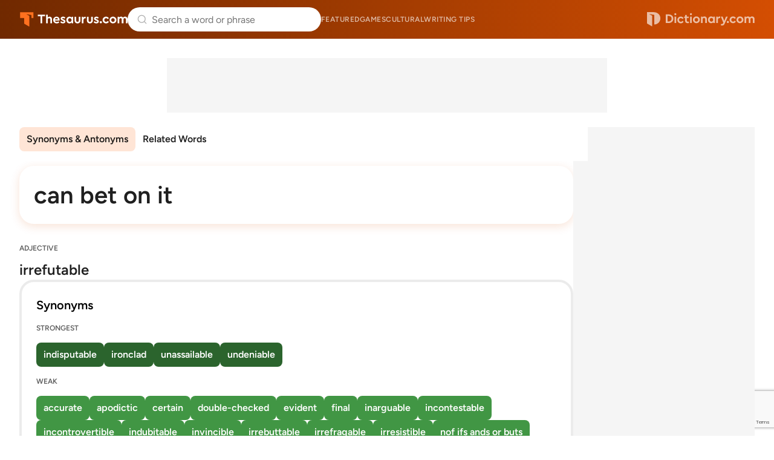

--- FILE ---
content_type: text/html;charset=UTF-8
request_url: https://www.thesaurus.com/browse/can-bet-on-it
body_size: 7409
content:
<!DOCTYPE html>
<html lang="en">
<head>
  <title>
    CAN BET ON IT Synonyms & Antonyms - 36 words | Thesaurus.com</title>
  <meta charset="utf-8">
  <meta name="description" content='Find 36 different ways to say CAN BET ON IT, along with antonyms, related words, and example sentences at Thesaurus.com.' />
  <meta name="google" content="notranslate" />
  <meta name="googlebot" content="noodp, noarchive" />
  <meta name="robots" content="noarchive" />
  <meta name="viewport" content="width=device-width, initial-scale=1" />
  <link href="https://cdn.thesaurus.com/common-tcom-C9UwL54o.css" rel="stylesheet"/><link href="https://cdn.thesaurus.com/tcom-favicon-XnyICqeu.ico" rel="icon" type="image/x-icon"/><link href="https://cdn.thesaurus.com/tcom-favicon-32-BhuWqsmL.png" sizes="32x32" rel="icon" type="image/png"/><link href="https://cdn.thesaurus.com/tcom-favicon-16-DNDItQrc.png" sizes="16x16" rel="icon" type="image/png"/><link href="https://cdn.thesaurus.com/tcom-favicon-48-Jp7VCgYS.png" sizes="48x48" rel="icon" type="image/png"/><link href="https://cdn.thesaurus.com/tcom-favicon-96-qz1fwoyx.png" sizes="96x96" rel="icon" type="image/png"/><link href="https://cdn.thesaurus.com/tcom-favicon-128-9SYGYmjz.png" sizes="128x128" rel="icon" type="image/png"/><link href="https://cdn.thesaurus.com/tcom-favicon-180-DDvBxmQY.png" sizes="180x180" rel="apple-touch-icon"/><link href="https://cdn.thesaurus.com/tcom-favicon-192-DQmBDkpF.png" sizes="192x192" rel="icon" type="image/png"/><link href="https://cdn.thesaurus.com/tcom-favicon-512-C-kYKWwe.png" sizes="512x512" rel="icon" type="image/png"/><!-- OneTrust Cookies Consent Notice start for dictionary.com -->
  <script src="https://cdn.cookielaw.org/scripttemplates/otSDKStub.js"  type="text/javascript" charset="UTF-8"
          data-domain-script="4c06e796-da34-48c6-baad-9b88a72f9e09" >
  </script>
  <script type="text/javascript">
    let loadedOneTrustCSS = false;
    function OptanonWrapper() {
      const btnOT = document.getElementById('ot-sdk-btn');
      try {
        const btnStyle = window.getComputedStyle(btnOT);
        if (loadedOneTrustCSS === false  && btnStyle.transition.length === 0) {
          loadedOneTrustCSS = true;
          const link = document.createElement('link');
          link.fetchPriority = 'low';
          link.href = 'https://cdn.thesaurus.com/onetrust-backup-BB5qQTRJ.css';
          link.rel = 'stylesheet';
          link.type = 'text/css';
          document.head.appendChild(link);
        }
      }
      catch(error) {
        console.warn('DCOM/TCOM. Failed to assess BUTTON#ot-sdk-btn styles.');
      }
    }
  </script>
  <!-- OneTrust Cookies Consent Notice end for dictionary.com -->
  <!-- Google Tag Manager -->
  <script>(function(w,d,s,l,i){w[l]=w[l]||[];w[l].push({'gtm.start': new Date().getTime(),event:'gtm.js'});var f=d.getElementsByTagName(s)[0], j=d.createElement(s),dl=l!='dataLayer'?'&l='+l:'';j.setAttributeNode(d.createAttribute('data-ot-ignore'));j.async=true;j.src= 'https://www.googletagmanager.com/gtm.js?id='+i+dl;f.parentNode.insertBefore(j,f); })(window,document,'script','dataLayer','GTM-PVMWP3');</script>
  <!-- End Google Tag Manager -->
  <script src="https://www.google.com/recaptcha/api.js?render=6Lf7JnQrAAAAAPHGrpyhBScGaodHXsKHUOnRDX5a"></script>
  <script id="common-is-dictionary" type="application/json">
    "false"
  </script>
  <script id="site-config" type="application/json">
    {
      "audioHostname": "https://nonprod-audio.dictionary.com",
      "recaptchaSiteKey": "6Lf7JnQrAAAAAPHGrpyhBScGaodHXsKHUOnRDX5a",
      "site": "thesaurus",
      "dictionaryOrigin": "https://www.dictionary.com"
    }
  </script>
  <script id="json-current-wotd" type="application/json">
    {"body":"To <b>inure </b>is to become gradually accustomed to difficulty, especially through repeated exposure. Whether it's cold weather, tough criticism, or early-morning alarms, being <b>inured </b>doesn't mean you like it — it just means you've gotten used to it.","dateSlug":"inure-2026-01-24","definition":"to accustom to hardship, difficulty, or pain","exampleSentence":"Years of early-morning shifts helped <b>inure </b>her to the discomfort of waking up before dawn.","headword":"inure","heroArticle":{"blurb":"Each week, we scan the latest headlines to spot words in action. From major news stories to pop culture buzz, this list highlights language as it’s unfolding. ","header":"News from January 17–January 23, 2026","imageUrl":"https://www.dictionary.com/e/wp-content/uploads/2025/03/TWIW_1200x675-1024x576.png","url":"https://www.dictionary.com/articles/news-from-january-17-january-23-2026"},"id":20260124,"partOfSpeech":"verb","pronunciation":{"audio":{"mpeg":"I02/I0275600/I0275600.mp3"},"phonetic":{"html":"in-<b>yoor</b>"}},"slug":"inure","subject":"Toughen Up with \"Inure\""}</script>
  <link href="https://cdn.thesaurus.com/tcom-browse-entry-TF_xUUd1.css" rel="stylesheet"/><link rel="canonical" href="https://www.thesaurus.com/browse/can-bet-on-it"/>

























  
    <link rel="preload" href="https://cmas.sdcdns.com/prebid-min.js" as="script" crossorigin="anonymous"/>
  
  

</head>
<body class="pg-tcom-entry">
  <!-- Google Tag Manager (noscript) -->
  <noscript><iframe src="https://www.googletagmanager.com/ns.html?id=GTM-PVMWP3" height="0" width="0" style="display:none;visibility:hidden"></iframe></noscript>
  <!-- End Google Tag Manager (noscript) -->
  <div class="wrapper-site-hdr">
    





















  
    
  
  



<header class="site-hdr" id="id-site-hdr">
  <nav aria-label="site navigation" class="nav-site">
    



















<button
  aria-controls="id-menu-site-nav"
  aria-expanded="false"
  aria-haspopup="true"
  aria-label="Open site navigation menu"
  class="btn-menu-site-nav"
  id="id-btn-menu-site-nav"></button>
<ul
  aria-labelledby="id-btn-menu-site-nav"
  class="menu-site-nav"
  id="id-menu-site-nav"
  role="menu"
>
  <li class="menu-item-site-nav" role="none">
    <a class="lk-site-nav" href="https://www.dictionary.com/articles" role="menuitem">Featured</a>
  </li>
  <li class="menu-item-site-nav" role="none">
    <a class="lk-site-nav" href="https://www.dictionary.com/games" role="menuitem">Games</a>
  </li>
  <li class="menu-item-site-nav" role="none">
    <a class="lk-site-nav" href="https://www.dictionary.com/culture" role="menuitem">Cultural</a>
  </li>
  <li class="menu-item-site-nav" role="none">
    <a class="lk-site-nav" href="https://www.thesaurus.com/articles" role="menuitem">Writing tips</a>
  </li>
</ul>
    <div class="mask-site-nav" id="id-mask-site-nav"><!-- --></div>
  </nav>
  
    
      <a class="lk-home" href="/">Thesaurus.com</a>
    
    
  
  





















<search class="form-search-word-container">
  <form method="post" class="form-search-word" id="form-search-word" name="form-search-word">
    <div class="search-container">
      <div class="search-input-container">
        <button aria-label="Dismiss search" id="dismiss-search-button" type="button">
          <img src="https://cdn.thesaurus.com/arrow-left-CKzd9DBW.svg"  alt="" width="20" id="mobile-search-back-button" height="20"/>
        </button>
        <input
          autocapitalize="off"
          id="input-search-word"
          class="input-search-word"
          name="inputSearchWord"
          placeholder="Search a word or phrase"
          type="search"
          autocomplete="off"
        />
        <a class="skip-to-content" href="#main">Skip to content</a>
        <div id="search-suggestions"></div>
        <button aria-label="Search clear" id="clear-search-button" type="button">
          <img src="https://cdn.thesaurus.com/close-CiGsDimP.svg"  alt="" width="20" id="clear-search-button-graphic" height="20"/>
        </button>
        
        <button class="btn-search-word-mobile" />
      </div>
      





















<div class="box-popular-searches">
  
    
      <p class="hdr-popular-searches">Popular Searches</p>
    
    
  
  <ul class="list-popular-searches" role="list">
    
      <li class="item-popular-searches">
        <a class="common-lk-chip lk-popular-searches"
          href="/browse/simply">simply</a>
      </li>
    
      <li class="item-popular-searches">
        <a class="common-lk-chip lk-popular-searches"
          href="/browse/city">city</a>
      </li>
    
      <li class="item-popular-searches">
        <a class="common-lk-chip lk-popular-searches"
          href="/browse/nervous">nervous</a>
      </li>
    
      <li class="item-popular-searches">
        <a class="common-lk-chip lk-popular-searches"
          href="/browse/improve">improve</a>
      </li>
    
      <li class="item-popular-searches">
        <a class="common-lk-chip lk-popular-searches"
          href="/browse/problem">problem</a>
      </li>
    
      <li class="item-popular-searches">
        <a class="common-lk-chip lk-popular-searches"
          href="/browse/firmly">firmly</a>
      </li>
    
      <li class="item-popular-searches">
        <a class="common-lk-chip lk-popular-searches"
          href="/browse/beautiful">beautiful</a>
      </li>
    
  </ul>
</div>
    </div>
  </form>
</search>
  
    
      <a class="lk-logo-redirect" href="https://www.dictionary.com">Dictionary.com</a>
    
    
  
</header></div>
  <div class="wrapper-site-main">
    <main id="main" class="site-main">
      <div class="box-content-top">
      
























  
  
  
  
  


<div id="tcoContentLeader1-container" class="box-additional box-additional-browse-entry-top">
  <div id="tcoContentLeader1"></div>
</div>
</div>
    <div class="box-content">
      <div class="box-content-primary">

        <div class="box-entry-group-nav">
          <div class="wrapper-nav-entry-group" id="id-wrapper-nav-entry-group">
            <nav aria-label="Entry group menu" class="nav-entry-group">
              <menu
                aria-label="Entry group menu list"
                class="menu-entry-group"
              >
                <li class="item-entry-group" role="none">
                  <a class="lk-entry-group"
                     href="#synonyms-antonyms"
                     role="menuitem">Synonyms & Antonyms</a>
                </li>
                <li class="item-entry-group" role="none">
                    <a class="lk-entry-group"
                       href="#related-words"
                       role="menuitem">Related Words</a>
                  </li>
                </menu>
            </nav>
          </div>
          </div>














































<div class="box-headword-audio-pronunciation">
  <div class="box-headword-type">
    
      
      
        
          
            <h1 class='hdr-headword' >can bet on it</h1>
          
          
        
      
    
    
    
  </div>
  
  
</div><section class="synonym-antonym-section" id="synonyms-antonyms">
            <div class="definition-block">
                  <div class="definition-header">
                    <div class="part-of-speech-label">ADJECTIVE</div>
                    <div class="definition">
                      irrefutable</div>
                  </div>

                  






















  <section class="synonym-antonym-panel">
    <div class="synonym-antonym-panel-label">Synonyms</div>
    <div class="synonym-antonym-similarity-grouping-list">
      

      























  <div class="similarity-level-label">STRONGEST</div>
  <div class="similarity-level-word-list">
    
      
        
          <a class="word-chip synonym-antonym-word-chip similarity-100"
             href="https://www.thesaurus.com/browse/indisputable">
              indisputable
          </a>
        
        
      
    
      
        
          <a class="word-chip synonym-antonym-word-chip similarity-100"
             href="https://www.thesaurus.com/browse/ironclad">
              ironclad
          </a>
        
        
      
    
      
        
          <a class="word-chip synonym-antonym-word-chip similarity-100"
             href="https://www.thesaurus.com/browse/unassailable">
              unassailable
          </a>
        
        
      
    
      
        
          <a class="word-chip synonym-antonym-word-chip similarity-100"
             href="https://www.thesaurus.com/browse/undeniable">
              undeniable
          </a>
        
        
      
    
  </div>


      
























      























  <div class="similarity-level-label">WEAK</div>
  <div class="similarity-level-word-list">
    
      
        
          <a class="word-chip synonym-antonym-word-chip similarity-10"
             href="https://www.thesaurus.com/browse/accurate">
              accurate
          </a>
        
        
      
    
      
        
          <a class="word-chip synonym-antonym-word-chip similarity-10"
             href="https://www.thesaurus.com/browse/apodictic">
              apodictic
          </a>
        
        
      
    
      
        
          <a class="word-chip synonym-antonym-word-chip similarity-10"
             href="https://www.thesaurus.com/browse/certain">
              certain
          </a>
        
        
      
    
      
        
          <a class="word-chip synonym-antonym-word-chip similarity-10"
             href="https://www.thesaurus.com/browse/double-checked">
              double-checked
          </a>
        
        
      
    
      
        
          <a class="word-chip synonym-antonym-word-chip similarity-10"
             href="https://www.thesaurus.com/browse/evident">
              evident
          </a>
        
        
      
    
      
        
          <a class="word-chip synonym-antonym-word-chip similarity-10"
             href="https://www.thesaurus.com/browse/final">
              final
          </a>
        
        
      
    
      
        
          <a class="word-chip synonym-antonym-word-chip similarity-10"
             href="https://www.thesaurus.com/browse/inarguable">
              inarguable
          </a>
        
        
      
    
      
        
          <a class="word-chip synonym-antonym-word-chip similarity-10"
             href="https://www.thesaurus.com/browse/incontestable">
              incontestable
          </a>
        
        
      
    
      
        
          <a class="word-chip synonym-antonym-word-chip similarity-10"
             href="https://www.thesaurus.com/browse/incontrovertible">
              incontrovertible
          </a>
        
        
      
    
      
        
          <a class="word-chip synonym-antonym-word-chip similarity-10"
             href="https://www.thesaurus.com/browse/indubitable">
              indubitable
          </a>
        
        
      
    
      
        
          <a class="word-chip synonym-antonym-word-chip similarity-10"
             href="https://www.thesaurus.com/browse/invincible">
              invincible
          </a>
        
        
      
    
      
        
          <a class="word-chip synonym-antonym-word-chip similarity-10"
             href="https://www.thesaurus.com/browse/irrebuttable">
              irrebuttable
          </a>
        
        
      
    
      
        
          <a class="word-chip synonym-antonym-word-chip similarity-10"
             href="https://www.thesaurus.com/browse/irrefragable">
              irrefragable
          </a>
        
        
      
    
      
        
          <a class="word-chip synonym-antonym-word-chip similarity-10"
             href="https://www.thesaurus.com/browse/irresistible">
              irresistible
          </a>
        
        
      
    
      
        
          <a class="word-chip synonym-antonym-word-chip similarity-10"
             href="https://www.thesaurus.com/browse/nof-ifs-ands-or-buts">
              nof ifs ands or buts
          </a>
        
        
      
    
      
        
          <a class="word-chip synonym-antonym-word-chip similarity-10"
             href="https://www.thesaurus.com/browse/obvious">
              obvious
          </a>
        
        
      
    
      
        
          <a class="word-chip synonym-antonym-word-chip similarity-10"
             href="https://www.thesaurus.com/browse/odds-on">
              odds-on
          </a>
        
        
      
    
      
        
          <a class="word-chip synonym-antonym-word-chip similarity-10"
             href="https://www.thesaurus.com/browse/positive">
              positive
          </a>
        
        
      
    
      
        
          <a class="word-chip synonym-antonym-word-chip similarity-10"
             href="https://www.thesaurus.com/browse/proven">
              proven
          </a>
        
        
      
    
      
        
          <a class="word-chip synonym-antonym-word-chip similarity-10"
             href="https://www.thesaurus.com/browse/set">
              set
          </a>
        
        
      
    
      
        
          <a class="word-chip synonym-antonym-word-chip similarity-10"
             href="https://www.thesaurus.com/browse/sure">
              sure
          </a>
        
        
      
    
      
        
          <a class="word-chip synonym-antonym-word-chip similarity-10"
             href="https://www.thesaurus.com/browse/unanswerable">
              unanswerable
          </a>
        
        
      
    
      
        
          <a class="word-chip synonym-antonym-word-chip similarity-10"
             href="https://www.thesaurus.com/browse/unimpeachable">
              unimpeachable
          </a>
        
        
      
    
      
        
          <a class="word-chip synonym-antonym-word-chip similarity-10"
             href="https://www.thesaurus.com/browse/unquestionable">
              unquestionable
          </a>
        
        
      
    
  </div>


    </div>
  </section>
























  <section class="synonym-antonym-panel">
    <div class="synonym-antonym-panel-label">Antonyms</div>
    <div class="synonym-antonym-similarity-grouping-list">
      

      























  <div class="similarity-level-label">STRONGEST</div>
  <div class="similarity-level-word-list">
    
      
        
          <a class="word-chip synonym-antonym-word-chip similarity--100"
             href="https://www.thesaurus.com/browse/disputable">
              disputable
          </a>
        
        
      
    
      
        
          <a class="word-chip synonym-antonym-word-chip similarity--100"
             href="https://www.thesaurus.com/browse/indefinite">
              indefinite
          </a>
        
        
      
    
  </div>


      
























      























  <div class="similarity-level-label">WEAK</div>
  <div class="similarity-level-word-list">
    
      
        
          <a class="word-chip synonym-antonym-word-chip similarity--10"
             href="https://www.thesaurus.com/browse/doubtful">
              doubtful
          </a>
        
        
      
    
      
        
          <a class="word-chip synonym-antonym-word-chip similarity--10"
             href="https://www.thesaurus.com/browse/dubious">
              dubious
          </a>
        
        
      
    
      
        
          <a class="word-chip synonym-antonym-word-chip similarity--10"
             href="https://www.thesaurus.com/browse/questionable">
              questionable
          </a>
        
        
      
    
      
        
          <a class="word-chip synonym-antonym-word-chip similarity--10"
             href="https://www.thesaurus.com/browse/refutable">
              refutable
          </a>
        
        
      
    
      
        
          <a class="word-chip synonym-antonym-word-chip similarity--10"
             href="https://www.thesaurus.com/browse/uncertain">
              uncertain
          </a>
        
        
      
    
  </div>


    </div>
  </section>

</div>
                <hr />
                  






















  
  
    
  
  
  
  



  <script type="text/javascript">
    (() => {
      const moveAnyClip = () => {
        let src = null;
        let dst = null;
        Array.from(document.querySelectorAll('.box-additional-anyclip')).forEach(box => {
          if (box.querySelector('script[widgetname]')) {
            src = box;
          }
          if (box.offsetParent !== null) {
            dst = box;
          }
        });
        if (src && dst && src !== dst) {
          while (src.firstChild) {
            dst.appendChild(src.firstChild);
          }
        }
      };
      if (document.readyState === 'loading') {
        document.addEventListener('DOMContentLoaded', moveAnyClip);
      } else {
        moveAnyClip();
      }
      window.addEventListener('resize', moveAnyClip);
    })();
  </script>


<div class="box-additional box-additional-anyclip box-additional-after-first-entry">
  
    <script src="https://player.anyclip.com/anyclip-widget/lre-widget/prod/v1/src/lre.js" type="text/javascript" async="true" pubname="2115" widgetname="0011r00002KyO15AAF_M8144"></script>
    
  
</div>
<hr />
                </section>
        <section class="related-words-section" id="related-words">
            <h3>Related Words</h3>
            <p class="related-words-description">Words related to <i>can bet on it</i> are not direct synonyms, but are associated with the word
              <i>can bet on it</i>. Browse related words to learn more about word associations.</p>
            <div class="related-words-list">
              <a class="common-lk-chip word-chip related-word-chip" href="/browse/irrefutable">irrefutable</a>
              </div>
          </section>
          <hr />
        <p class="copyright-txt">From Roget's 21st Century Thesaurus, Third Edition Copyright &copy; 2013 by the Philip Lief Group.</p>

      </div><!-- end of DIV.box-content-primary -->
      <div class="box-content-secondary">
        
























  
  
  
  
  


<div id="tcoSide1-container" class="box-additional box-additional-browse-entry-side">
  <div id="tcoSide1"></div>
</div>






















<div class="box-additional box-additional-carambola box-additional-browse-entry-side-secondary">
  
    <script type="text/javascript">
      (function() {
        const container = document.currentScript.parentNode;
        const carambolaId = 'carambola_dctn68_112846_10';
        let carambolaDiv = null;
        let carambolaScript = null;
        function loadCarambola() {
          if (window.innerWidth >= 1024) {
            if (!carambolaDiv) {
              carambolaDiv = document.createElement('div');
              carambolaDiv.id = carambolaId;
              container.insertBefore(carambolaDiv, document.currentScript);
            }
            if (!carambolaScript) {
              carambolaScript = document.createElement('script');
              carambolaScript.className = 'carambola';
              carambolaScript.src = 'https://units.carambo.la/scripts/carambola.min.js?pid=dctn68&did=112846&wid=10&container=' + carambolaId;
              carambolaScript.type = 'text/javascript';
              carambolaScript.async = true;
              container.insertBefore(carambolaScript, document.currentScript);
            }
          } else {
            if (carambolaDiv) {
              carambolaDiv.remove();
              carambolaDiv = null;
            }
            if (carambolaScript) {
              carambolaScript.remove();
              carambolaScript = null;
            }
          }
        }
        loadCarambola();
        let resizeDebounce;
        window.addEventListener('resize', function() {
          clearTimeout(resizeDebounce);
          resizeDebounce = setTimeout(loadCarambola, 400);
        });
      })();
    </script>
  
</div>
</div><!-- end of DIV.box-content-secondary -->
    </div>
    <!-- end of DIV.box-content -->
  </main>
  </div>
  <div class="wrapper-site-ftr">
    























<footer class="site-ftr">
  



























<section class="sec-wotd-card">
  <div class="box-wotd-card">
    <header>
      
        
        
          <div class="hdr-wotd">
            <a class="lk-wotd" href="https://www.dictionary.com/word-of-the-day">Word of the Day</a>
          </div>
        
      
    </header>
    <div class="box-word-phonetics-audio">
      <div class="js-word-of-the-day-modal"></div>
      
        
        
          <div class="hdr-headword">
            <a class="lk-headword" href="https://www.dictionary.com/browse/inure">inure</a>
          </div>
        
      
      <div class="box-phonetics-audio">
        
          <button
            aria-label="play audio of inure"
            class="common-btn-headword-audio js-play-word-audio"
            data-audiosrc="I02/I0275600/I0275600.mp3"
            data-audioorigin="https://nonprod-audio.dictionary.com"
          ></button>
        
        <span class="txt-phonetics">
          [in-<b>yoor</b>]
        </span>
      </div>
    </div>
    <button class="btn-common-cta js-get-wotd-modal">Get the Word of the Day</button>
  </div>
  
</section>

  <div class="logos-primary-container">
    <div class="primary-section primary-logo-container">
      
        
          <a href="/"><img src="https://cdn.thesaurus.com/tcom-footer-logo-C4vwFdjD.svg"  alt="" loading="lazy" class="primary-logo"/></a>
        
        
      
      <p class="description">Over 500,000 expert-authored dictionary and thesaurus entries</p>
    </div>
    <div class="primary-section primary-links-container">
      <div class="internal-links">
        <a href="/list">Entry list</a>
        <a href="https://www.ixl.com/company/careers"
          target="_blank"
          rel="noopener noreferrer">Careers</a>
        <a href="/cdn-cgi/l/email-protection#b5c6c0c5c5dac7c1f5d1dcd6c1dcdadbd4c7cc9bd6dad8">Contact us</a>
        <a href="https://help.dictionary.com/">Help</a>
        <a href="/terms-and-privacy">Cookies, terms &amp privacy</a>
      </div>
      <div class="social-logo-container">
        <a href="https://www.facebook.com/dictionarycom"
          target="_blank" rel="noopener noreferrer"><img src="https://cdn.thesaurus.com/facebook-logo-CyeagSVt.svg"  alt="" width="20" loading="lazy" height="20"/></a>
        <a href="https://www.instagram.com/dictionarycom"
          target="_blank" rel="noopener noreferrer"><img src="https://cdn.thesaurus.com/instagram-logo-DjehPe9u.svg"  alt="" width="20" loading="lazy" height="20"/></a>
        <a href="https://www.x.com/dictionarycom"
          target="_blank" rel="noopener noreferrer"><img src="https://cdn.thesaurus.com/x-logo-BkS2op_x.svg"  alt="" width="20" loading="lazy" height="20"/></a>
        <a href="https://www.linkedIn.com/company/dictionary.com/"
          target="_blank" rel="noopener noreferrer"><img src="https://cdn.thesaurus.com/linkedin-logo-C27Z32SR.svg"  alt="" width="20" loading="lazy" height="20"/></a>
        <a href="https://www.youtube.com/c/DictionarycomVideo"
          target="_blank" rel="noopener noreferrer"><img src="https://cdn.thesaurus.com/youtube-logo-AGOPFgFh.svg"  alt="" width="20" loading="lazy" height="20"/></a>
        <a href="https://apps.apple.com/us/app/dictionary-com-english-words/id308750436"
          target="_blank" rel="noopener noreferrer"><img src="https://cdn.thesaurus.com/apple-logo-DpgKKelf.svg"  alt="" width="20" loading="lazy" height="20"/></a>
        <a href="https://play.google.com/store/apps/details?id=com.dictionary&hl=en"
          target="_blank" rel="noopener noreferrer"><img src="https://cdn.thesaurus.com/play-store-logo-DBMxwBHG.svg"  alt="" width="20" loading="lazy" height="20"/></a>
      </div>
    </div>
  </div>
  <div class="parent-brands-container">
    <div class="brands-parent-logos-container">
      <a href="https://www.ixl.com"><img src="https://cdn.thesaurus.com/ixl-footer-parent-logo-CMjElTgC.svg"  alt="" loading="lazy"/></a>
      <a href="https://www.dictionarymedia.com"><img src="https://cdn.thesaurus.com/dmg-footer-parent-logo-COhNvSUi.svg"  alt="" loading="lazy"/></a>
    </div>
    <p>IXL Learning's Dictionary Media Group reaches over 500,000,000 learners each year</p>
  </div>
  <div class="brands-container">
    <div class="brands-subsidiary-container">
      <div class="brands-row">
        <div class="brand">
          <div class="brand-logo">
            
              
                <a href="https://www.dictionary.com/">
                  <img src="https://cdn.thesaurus.com/dcom-footer-brands-logo-CsT7MRT0.svg"  alt="" loading="lazy"/>
                </a>
                <p>Comprehensive resource for word definitions and usage</p>
              
              
            
          </div>
        </div>
        <div class="brand">
          <div class="brand-logo">
            <a href="https://www.vocabulary.com/">
              <img src="https://cdn.thesaurus.com/vocab-footer-brands-logo-BlMloknW.svg"  alt="" loading="lazy"/>
            </a>
            <p>Adaptive learning for English vocabulary</p>
          </div>
        </div>
        <div class="brand">
          <div class="brand-logo">
            <a href="https://www.words.com/">
              <img src="https://cdn.thesaurus.com/words-footer-brands-logo-DGX_eyNx.svg"  alt="" loading="lazy"/>
            </a>
            <p>Fun daily word games</p>
          </div>
        </div>
        <div class="brand">
          <div class="brand-logo">
            <a href="https://www.ingles.com/">
              <img src="https://cdn.thesaurus.com/ingles-footer-brands-logo-Cj0_mi36.svg"  alt="" loading="lazy"/>
            </a>
            <p>English dictionary and learning for Spanish speakers</p>
          </div>
        </div>
        <div class="brand">
          <div class="brand-logo">
            <a href="https://www.spanishdict.com/">
              <img src="https://cdn.thesaurus.com/spanish-dict-footer-brands-logo-4FlU3dl5.svg"  alt="" loading="lazy"/>
            </a>
            <p>Spanish-English dictionary, translator, and learning</p>
          </div>
        </div>
      </div>
      <div class="brands-row">
        <div class="brand">
          <div class="brand-logo">
            <a href="https://www.frenchdictionary.com/">
              <img src="https://cdn.thesaurus.com/french-dict-footer-brands-logo-CpczaTEW.svg"  alt="" loading="lazy"/>
            </a>
            <p>French-English dictionary, translator, and learning</p>
          </div>
        </div>
        <div class="brand">
          <div class="brand-logo">
            <a href="https://www.rosettastone.com/">
              <img src="https://cdn.thesaurus.com/rosetta-stone-footer-brands-logo-BHxnsu0P.svg"  alt="" loading="lazy"/>
            </a>
            <p>Immersive learning for 25 languages</p>
          </div>
        </div>
        <div class="brand">
          <div class="brand-logo">
            <a href="https://www.ixl.com/">
              <img src="https://cdn.thesaurus.com/ixl-footer-brands-logo-ecUK1g3T.svg"  alt="" loading="lazy"/>
            </a>
            <p>Comprehensive K-12 personalized learning</p>
          </div>
        </div>
        <div class="brand">
          <div class="brand-logo">
            <a href="https://www.teacherspayteachers.com/">
              <img src="https://cdn.thesaurus.com/tpt-footer-brands-logo-DDu69lkn.svg"  alt="" loading="lazy"/>
            </a>
            <p>Marketplace for millions of educator-created resources</p>
          </div>
        </div>
        <div class="brand">
          <div class="brand-logo">
            <a href="https://www.education.com/">
              <img src="https://cdn.thesaurus.com/edcom-footer-brands-logo-CqMly76v.svg"  alt="" loading="lazy"/>
            </a>
            <p>35,000+ worksheets, games, and lesson plans</p>
          </div>
        </div>
      </div>
      <div class="brands-row">
        <div class="brand">
          <div class="brand-logo">
            <a href="https://www.abcya.com/">
              <img src="https://cdn.thesaurus.com/abcya-footer-brands-logo-C6ORZBhp.svg"  alt="" loading="lazy"/>
            </a>
            <p>Fun educational games for kids</p>
          </div>
        </div>
        <div class="brand">
          <div class="brand-logo">
            <a href="https://www.wyzant.com/">
              <img src="https://cdn.thesaurus.com/wyzant-footer-brands-logo-XsKkZY9f.svg"  alt="" loading="lazy"/>
            </a>
            <p>Trusted tutors for 300+ subjects</p>
          </div>
        </div>
        <div class="brand">
          <div class="brand-logo">
            <a href="https://www.multiplication.com/">
              <img src="https://cdn.thesaurus.com/multcom-footer-brands-logo-0pGBnyvb.svg"  alt="" loading="lazy"/>
            </a>
            <p>Math games and learning resources for kids</p>
          </div>
        </div>
      </div>
    </div>
  </div>
  <div class="copyright">
    <p>&copy; 2026 Dictionary Media Group, Inc., a division of IXL Learning</p>
    
    <button id="ot-sdk-btn" class="ot-sdk-show-settings">Opt out of sale of personal data and targeted advertising</button>
    
  </div>
</footer></div>

  
























  
  
  
  
  


<div id="tcoAdhesion1-container" class="box-additional box-additional-adhesion">
  <div id="tcoAdhesion1"></div>
</div>
<script data-cfasync="false" src="/cdn-cgi/scripts/5c5dd728/cloudflare-static/email-decode.min.js"></script><script type="module" src="https://cdn.thesaurus.com/js-MobileAppHideSiteHeaderFooter-Dv8Rudsv.js"></script>

      <script type="module" src="https://cdn.thesaurus.com/js-MobileSiteNav-CO-BgWNZ.js"></script>

      <script type="module" src="https://cdn.thesaurus.com/js-search-bar-C6eaCnuz.js"></script>

      <script type="module" src="https://cdn.thesaurus.com/js-HeadwordAudioBtn-Biaa__JF.js"></script>

      <script type="module" src="https://cdn.thesaurus.com/WordOfTheDayModal.app-Baufad24.js"></script>

      <link href="https://cdn.thesaurus.com/WordOfTheDayModal-Daudy2uQ.css" rel="stylesheet" type="text/css">
    <script type="module" src="https://cdn.thesaurus.com/SearchSuggestions.app-BEaafwn1.js"></script>

      <link href="https://cdn.thesaurus.com/SearchSuggestions-BY_QYNOA.css" rel="stylesheet" type="text/css">
    <script type="module" src="https://cdn.thesaurus.com/one-trust-CPjuvC-g.js"></script>

      <script type="module" src="https://cdn.thesaurus.com/js-dcom-secondary-nav-2iUHPN14.js"></script>

      <link href="https://cdn.thesaurus.com/js-dcom-secondary-nav-k9jIgRBF.css" rel="stylesheet" type="text/css">
    

























  
  
    <script type="text/javascript">
      window.SD_PREBID_FILE_URL = '//cmas.sdcdns.com/prebid-min.js';
      window.SD_GEO_CODE = '-';
      window.fetch('/api/country-code').then(res => res.json()).then(data => window.SD_GEO_CODE = data.countryCode || '-').catch(() => {});
    </script>
    <script src="https://btloader.com/tag?o=4864101730746368&upapi=true" async></script>
    <script type="text/javascript" src="https://get.s-onetag.com/ead40e1a-8d39-4d5f-96ff-99c519eeede7/tag.min.js" async></script>
    <script type="text/javascript" src="https://c.amazon-adsystem.com/aax2/apstag.js" async></script>
    <script type="text/javascript" src="https://securepubads.g.doubleclick.net/tag/js/gpt.js" async></script>
    <script type="text/javascript" src="https://cmas.sdcdns.com/tcom/main-min.js"  crossorigin="anonymous" async></script>
    <script type="text/javascript">
      window._qevents = window._qevents || [];
      (function() {
        var elem = document.createElement('script');
        elem.src = (document.location.protocol == "https:" ? "https://secure" : "http://edge") + ".quantserve.com/quant.js";
        elem.async = true;
        elem.type = "text/javascript";
        var scpt = document.getElementsByTagName('script')[0];
        scpt.parentNode.insertBefore(elem, scpt);
      })();
      window._qevents.push({
        qacct:"p-J6UREPaB79qHH"
      });
    </script>
    <noscript>
      <div style="display:none;">
        <img src="//pixel.quantserve.com/pixel/p-J6UREPaB79qHH.gif" border="0" height="1" width="1" alt="Quantcast"/>
      </div>
    </noscript>
  

</body>
</html>


--- FILE ---
content_type: text/html; charset=utf-8
request_url: https://www.google.com/recaptcha/api2/anchor?ar=1&k=6Lf7JnQrAAAAAPHGrpyhBScGaodHXsKHUOnRDX5a&co=aHR0cHM6Ly93d3cudGhlc2F1cnVzLmNvbTo0NDM.&hl=en&v=PoyoqOPhxBO7pBk68S4YbpHZ&size=invisible&anchor-ms=20000&execute-ms=30000&cb=rry2zn4zsz88
body_size: 48710
content:
<!DOCTYPE HTML><html dir="ltr" lang="en"><head><meta http-equiv="Content-Type" content="text/html; charset=UTF-8">
<meta http-equiv="X-UA-Compatible" content="IE=edge">
<title>reCAPTCHA</title>
<style type="text/css">
/* cyrillic-ext */
@font-face {
  font-family: 'Roboto';
  font-style: normal;
  font-weight: 400;
  font-stretch: 100%;
  src: url(//fonts.gstatic.com/s/roboto/v48/KFO7CnqEu92Fr1ME7kSn66aGLdTylUAMa3GUBHMdazTgWw.woff2) format('woff2');
  unicode-range: U+0460-052F, U+1C80-1C8A, U+20B4, U+2DE0-2DFF, U+A640-A69F, U+FE2E-FE2F;
}
/* cyrillic */
@font-face {
  font-family: 'Roboto';
  font-style: normal;
  font-weight: 400;
  font-stretch: 100%;
  src: url(//fonts.gstatic.com/s/roboto/v48/KFO7CnqEu92Fr1ME7kSn66aGLdTylUAMa3iUBHMdazTgWw.woff2) format('woff2');
  unicode-range: U+0301, U+0400-045F, U+0490-0491, U+04B0-04B1, U+2116;
}
/* greek-ext */
@font-face {
  font-family: 'Roboto';
  font-style: normal;
  font-weight: 400;
  font-stretch: 100%;
  src: url(//fonts.gstatic.com/s/roboto/v48/KFO7CnqEu92Fr1ME7kSn66aGLdTylUAMa3CUBHMdazTgWw.woff2) format('woff2');
  unicode-range: U+1F00-1FFF;
}
/* greek */
@font-face {
  font-family: 'Roboto';
  font-style: normal;
  font-weight: 400;
  font-stretch: 100%;
  src: url(//fonts.gstatic.com/s/roboto/v48/KFO7CnqEu92Fr1ME7kSn66aGLdTylUAMa3-UBHMdazTgWw.woff2) format('woff2');
  unicode-range: U+0370-0377, U+037A-037F, U+0384-038A, U+038C, U+038E-03A1, U+03A3-03FF;
}
/* math */
@font-face {
  font-family: 'Roboto';
  font-style: normal;
  font-weight: 400;
  font-stretch: 100%;
  src: url(//fonts.gstatic.com/s/roboto/v48/KFO7CnqEu92Fr1ME7kSn66aGLdTylUAMawCUBHMdazTgWw.woff2) format('woff2');
  unicode-range: U+0302-0303, U+0305, U+0307-0308, U+0310, U+0312, U+0315, U+031A, U+0326-0327, U+032C, U+032F-0330, U+0332-0333, U+0338, U+033A, U+0346, U+034D, U+0391-03A1, U+03A3-03A9, U+03B1-03C9, U+03D1, U+03D5-03D6, U+03F0-03F1, U+03F4-03F5, U+2016-2017, U+2034-2038, U+203C, U+2040, U+2043, U+2047, U+2050, U+2057, U+205F, U+2070-2071, U+2074-208E, U+2090-209C, U+20D0-20DC, U+20E1, U+20E5-20EF, U+2100-2112, U+2114-2115, U+2117-2121, U+2123-214F, U+2190, U+2192, U+2194-21AE, U+21B0-21E5, U+21F1-21F2, U+21F4-2211, U+2213-2214, U+2216-22FF, U+2308-230B, U+2310, U+2319, U+231C-2321, U+2336-237A, U+237C, U+2395, U+239B-23B7, U+23D0, U+23DC-23E1, U+2474-2475, U+25AF, U+25B3, U+25B7, U+25BD, U+25C1, U+25CA, U+25CC, U+25FB, U+266D-266F, U+27C0-27FF, U+2900-2AFF, U+2B0E-2B11, U+2B30-2B4C, U+2BFE, U+3030, U+FF5B, U+FF5D, U+1D400-1D7FF, U+1EE00-1EEFF;
}
/* symbols */
@font-face {
  font-family: 'Roboto';
  font-style: normal;
  font-weight: 400;
  font-stretch: 100%;
  src: url(//fonts.gstatic.com/s/roboto/v48/KFO7CnqEu92Fr1ME7kSn66aGLdTylUAMaxKUBHMdazTgWw.woff2) format('woff2');
  unicode-range: U+0001-000C, U+000E-001F, U+007F-009F, U+20DD-20E0, U+20E2-20E4, U+2150-218F, U+2190, U+2192, U+2194-2199, U+21AF, U+21E6-21F0, U+21F3, U+2218-2219, U+2299, U+22C4-22C6, U+2300-243F, U+2440-244A, U+2460-24FF, U+25A0-27BF, U+2800-28FF, U+2921-2922, U+2981, U+29BF, U+29EB, U+2B00-2BFF, U+4DC0-4DFF, U+FFF9-FFFB, U+10140-1018E, U+10190-1019C, U+101A0, U+101D0-101FD, U+102E0-102FB, U+10E60-10E7E, U+1D2C0-1D2D3, U+1D2E0-1D37F, U+1F000-1F0FF, U+1F100-1F1AD, U+1F1E6-1F1FF, U+1F30D-1F30F, U+1F315, U+1F31C, U+1F31E, U+1F320-1F32C, U+1F336, U+1F378, U+1F37D, U+1F382, U+1F393-1F39F, U+1F3A7-1F3A8, U+1F3AC-1F3AF, U+1F3C2, U+1F3C4-1F3C6, U+1F3CA-1F3CE, U+1F3D4-1F3E0, U+1F3ED, U+1F3F1-1F3F3, U+1F3F5-1F3F7, U+1F408, U+1F415, U+1F41F, U+1F426, U+1F43F, U+1F441-1F442, U+1F444, U+1F446-1F449, U+1F44C-1F44E, U+1F453, U+1F46A, U+1F47D, U+1F4A3, U+1F4B0, U+1F4B3, U+1F4B9, U+1F4BB, U+1F4BF, U+1F4C8-1F4CB, U+1F4D6, U+1F4DA, U+1F4DF, U+1F4E3-1F4E6, U+1F4EA-1F4ED, U+1F4F7, U+1F4F9-1F4FB, U+1F4FD-1F4FE, U+1F503, U+1F507-1F50B, U+1F50D, U+1F512-1F513, U+1F53E-1F54A, U+1F54F-1F5FA, U+1F610, U+1F650-1F67F, U+1F687, U+1F68D, U+1F691, U+1F694, U+1F698, U+1F6AD, U+1F6B2, U+1F6B9-1F6BA, U+1F6BC, U+1F6C6-1F6CF, U+1F6D3-1F6D7, U+1F6E0-1F6EA, U+1F6F0-1F6F3, U+1F6F7-1F6FC, U+1F700-1F7FF, U+1F800-1F80B, U+1F810-1F847, U+1F850-1F859, U+1F860-1F887, U+1F890-1F8AD, U+1F8B0-1F8BB, U+1F8C0-1F8C1, U+1F900-1F90B, U+1F93B, U+1F946, U+1F984, U+1F996, U+1F9E9, U+1FA00-1FA6F, U+1FA70-1FA7C, U+1FA80-1FA89, U+1FA8F-1FAC6, U+1FACE-1FADC, U+1FADF-1FAE9, U+1FAF0-1FAF8, U+1FB00-1FBFF;
}
/* vietnamese */
@font-face {
  font-family: 'Roboto';
  font-style: normal;
  font-weight: 400;
  font-stretch: 100%;
  src: url(//fonts.gstatic.com/s/roboto/v48/KFO7CnqEu92Fr1ME7kSn66aGLdTylUAMa3OUBHMdazTgWw.woff2) format('woff2');
  unicode-range: U+0102-0103, U+0110-0111, U+0128-0129, U+0168-0169, U+01A0-01A1, U+01AF-01B0, U+0300-0301, U+0303-0304, U+0308-0309, U+0323, U+0329, U+1EA0-1EF9, U+20AB;
}
/* latin-ext */
@font-face {
  font-family: 'Roboto';
  font-style: normal;
  font-weight: 400;
  font-stretch: 100%;
  src: url(//fonts.gstatic.com/s/roboto/v48/KFO7CnqEu92Fr1ME7kSn66aGLdTylUAMa3KUBHMdazTgWw.woff2) format('woff2');
  unicode-range: U+0100-02BA, U+02BD-02C5, U+02C7-02CC, U+02CE-02D7, U+02DD-02FF, U+0304, U+0308, U+0329, U+1D00-1DBF, U+1E00-1E9F, U+1EF2-1EFF, U+2020, U+20A0-20AB, U+20AD-20C0, U+2113, U+2C60-2C7F, U+A720-A7FF;
}
/* latin */
@font-face {
  font-family: 'Roboto';
  font-style: normal;
  font-weight: 400;
  font-stretch: 100%;
  src: url(//fonts.gstatic.com/s/roboto/v48/KFO7CnqEu92Fr1ME7kSn66aGLdTylUAMa3yUBHMdazQ.woff2) format('woff2');
  unicode-range: U+0000-00FF, U+0131, U+0152-0153, U+02BB-02BC, U+02C6, U+02DA, U+02DC, U+0304, U+0308, U+0329, U+2000-206F, U+20AC, U+2122, U+2191, U+2193, U+2212, U+2215, U+FEFF, U+FFFD;
}
/* cyrillic-ext */
@font-face {
  font-family: 'Roboto';
  font-style: normal;
  font-weight: 500;
  font-stretch: 100%;
  src: url(//fonts.gstatic.com/s/roboto/v48/KFO7CnqEu92Fr1ME7kSn66aGLdTylUAMa3GUBHMdazTgWw.woff2) format('woff2');
  unicode-range: U+0460-052F, U+1C80-1C8A, U+20B4, U+2DE0-2DFF, U+A640-A69F, U+FE2E-FE2F;
}
/* cyrillic */
@font-face {
  font-family: 'Roboto';
  font-style: normal;
  font-weight: 500;
  font-stretch: 100%;
  src: url(//fonts.gstatic.com/s/roboto/v48/KFO7CnqEu92Fr1ME7kSn66aGLdTylUAMa3iUBHMdazTgWw.woff2) format('woff2');
  unicode-range: U+0301, U+0400-045F, U+0490-0491, U+04B0-04B1, U+2116;
}
/* greek-ext */
@font-face {
  font-family: 'Roboto';
  font-style: normal;
  font-weight: 500;
  font-stretch: 100%;
  src: url(//fonts.gstatic.com/s/roboto/v48/KFO7CnqEu92Fr1ME7kSn66aGLdTylUAMa3CUBHMdazTgWw.woff2) format('woff2');
  unicode-range: U+1F00-1FFF;
}
/* greek */
@font-face {
  font-family: 'Roboto';
  font-style: normal;
  font-weight: 500;
  font-stretch: 100%;
  src: url(//fonts.gstatic.com/s/roboto/v48/KFO7CnqEu92Fr1ME7kSn66aGLdTylUAMa3-UBHMdazTgWw.woff2) format('woff2');
  unicode-range: U+0370-0377, U+037A-037F, U+0384-038A, U+038C, U+038E-03A1, U+03A3-03FF;
}
/* math */
@font-face {
  font-family: 'Roboto';
  font-style: normal;
  font-weight: 500;
  font-stretch: 100%;
  src: url(//fonts.gstatic.com/s/roboto/v48/KFO7CnqEu92Fr1ME7kSn66aGLdTylUAMawCUBHMdazTgWw.woff2) format('woff2');
  unicode-range: U+0302-0303, U+0305, U+0307-0308, U+0310, U+0312, U+0315, U+031A, U+0326-0327, U+032C, U+032F-0330, U+0332-0333, U+0338, U+033A, U+0346, U+034D, U+0391-03A1, U+03A3-03A9, U+03B1-03C9, U+03D1, U+03D5-03D6, U+03F0-03F1, U+03F4-03F5, U+2016-2017, U+2034-2038, U+203C, U+2040, U+2043, U+2047, U+2050, U+2057, U+205F, U+2070-2071, U+2074-208E, U+2090-209C, U+20D0-20DC, U+20E1, U+20E5-20EF, U+2100-2112, U+2114-2115, U+2117-2121, U+2123-214F, U+2190, U+2192, U+2194-21AE, U+21B0-21E5, U+21F1-21F2, U+21F4-2211, U+2213-2214, U+2216-22FF, U+2308-230B, U+2310, U+2319, U+231C-2321, U+2336-237A, U+237C, U+2395, U+239B-23B7, U+23D0, U+23DC-23E1, U+2474-2475, U+25AF, U+25B3, U+25B7, U+25BD, U+25C1, U+25CA, U+25CC, U+25FB, U+266D-266F, U+27C0-27FF, U+2900-2AFF, U+2B0E-2B11, U+2B30-2B4C, U+2BFE, U+3030, U+FF5B, U+FF5D, U+1D400-1D7FF, U+1EE00-1EEFF;
}
/* symbols */
@font-face {
  font-family: 'Roboto';
  font-style: normal;
  font-weight: 500;
  font-stretch: 100%;
  src: url(//fonts.gstatic.com/s/roboto/v48/KFO7CnqEu92Fr1ME7kSn66aGLdTylUAMaxKUBHMdazTgWw.woff2) format('woff2');
  unicode-range: U+0001-000C, U+000E-001F, U+007F-009F, U+20DD-20E0, U+20E2-20E4, U+2150-218F, U+2190, U+2192, U+2194-2199, U+21AF, U+21E6-21F0, U+21F3, U+2218-2219, U+2299, U+22C4-22C6, U+2300-243F, U+2440-244A, U+2460-24FF, U+25A0-27BF, U+2800-28FF, U+2921-2922, U+2981, U+29BF, U+29EB, U+2B00-2BFF, U+4DC0-4DFF, U+FFF9-FFFB, U+10140-1018E, U+10190-1019C, U+101A0, U+101D0-101FD, U+102E0-102FB, U+10E60-10E7E, U+1D2C0-1D2D3, U+1D2E0-1D37F, U+1F000-1F0FF, U+1F100-1F1AD, U+1F1E6-1F1FF, U+1F30D-1F30F, U+1F315, U+1F31C, U+1F31E, U+1F320-1F32C, U+1F336, U+1F378, U+1F37D, U+1F382, U+1F393-1F39F, U+1F3A7-1F3A8, U+1F3AC-1F3AF, U+1F3C2, U+1F3C4-1F3C6, U+1F3CA-1F3CE, U+1F3D4-1F3E0, U+1F3ED, U+1F3F1-1F3F3, U+1F3F5-1F3F7, U+1F408, U+1F415, U+1F41F, U+1F426, U+1F43F, U+1F441-1F442, U+1F444, U+1F446-1F449, U+1F44C-1F44E, U+1F453, U+1F46A, U+1F47D, U+1F4A3, U+1F4B0, U+1F4B3, U+1F4B9, U+1F4BB, U+1F4BF, U+1F4C8-1F4CB, U+1F4D6, U+1F4DA, U+1F4DF, U+1F4E3-1F4E6, U+1F4EA-1F4ED, U+1F4F7, U+1F4F9-1F4FB, U+1F4FD-1F4FE, U+1F503, U+1F507-1F50B, U+1F50D, U+1F512-1F513, U+1F53E-1F54A, U+1F54F-1F5FA, U+1F610, U+1F650-1F67F, U+1F687, U+1F68D, U+1F691, U+1F694, U+1F698, U+1F6AD, U+1F6B2, U+1F6B9-1F6BA, U+1F6BC, U+1F6C6-1F6CF, U+1F6D3-1F6D7, U+1F6E0-1F6EA, U+1F6F0-1F6F3, U+1F6F7-1F6FC, U+1F700-1F7FF, U+1F800-1F80B, U+1F810-1F847, U+1F850-1F859, U+1F860-1F887, U+1F890-1F8AD, U+1F8B0-1F8BB, U+1F8C0-1F8C1, U+1F900-1F90B, U+1F93B, U+1F946, U+1F984, U+1F996, U+1F9E9, U+1FA00-1FA6F, U+1FA70-1FA7C, U+1FA80-1FA89, U+1FA8F-1FAC6, U+1FACE-1FADC, U+1FADF-1FAE9, U+1FAF0-1FAF8, U+1FB00-1FBFF;
}
/* vietnamese */
@font-face {
  font-family: 'Roboto';
  font-style: normal;
  font-weight: 500;
  font-stretch: 100%;
  src: url(//fonts.gstatic.com/s/roboto/v48/KFO7CnqEu92Fr1ME7kSn66aGLdTylUAMa3OUBHMdazTgWw.woff2) format('woff2');
  unicode-range: U+0102-0103, U+0110-0111, U+0128-0129, U+0168-0169, U+01A0-01A1, U+01AF-01B0, U+0300-0301, U+0303-0304, U+0308-0309, U+0323, U+0329, U+1EA0-1EF9, U+20AB;
}
/* latin-ext */
@font-face {
  font-family: 'Roboto';
  font-style: normal;
  font-weight: 500;
  font-stretch: 100%;
  src: url(//fonts.gstatic.com/s/roboto/v48/KFO7CnqEu92Fr1ME7kSn66aGLdTylUAMa3KUBHMdazTgWw.woff2) format('woff2');
  unicode-range: U+0100-02BA, U+02BD-02C5, U+02C7-02CC, U+02CE-02D7, U+02DD-02FF, U+0304, U+0308, U+0329, U+1D00-1DBF, U+1E00-1E9F, U+1EF2-1EFF, U+2020, U+20A0-20AB, U+20AD-20C0, U+2113, U+2C60-2C7F, U+A720-A7FF;
}
/* latin */
@font-face {
  font-family: 'Roboto';
  font-style: normal;
  font-weight: 500;
  font-stretch: 100%;
  src: url(//fonts.gstatic.com/s/roboto/v48/KFO7CnqEu92Fr1ME7kSn66aGLdTylUAMa3yUBHMdazQ.woff2) format('woff2');
  unicode-range: U+0000-00FF, U+0131, U+0152-0153, U+02BB-02BC, U+02C6, U+02DA, U+02DC, U+0304, U+0308, U+0329, U+2000-206F, U+20AC, U+2122, U+2191, U+2193, U+2212, U+2215, U+FEFF, U+FFFD;
}
/* cyrillic-ext */
@font-face {
  font-family: 'Roboto';
  font-style: normal;
  font-weight: 900;
  font-stretch: 100%;
  src: url(//fonts.gstatic.com/s/roboto/v48/KFO7CnqEu92Fr1ME7kSn66aGLdTylUAMa3GUBHMdazTgWw.woff2) format('woff2');
  unicode-range: U+0460-052F, U+1C80-1C8A, U+20B4, U+2DE0-2DFF, U+A640-A69F, U+FE2E-FE2F;
}
/* cyrillic */
@font-face {
  font-family: 'Roboto';
  font-style: normal;
  font-weight: 900;
  font-stretch: 100%;
  src: url(//fonts.gstatic.com/s/roboto/v48/KFO7CnqEu92Fr1ME7kSn66aGLdTylUAMa3iUBHMdazTgWw.woff2) format('woff2');
  unicode-range: U+0301, U+0400-045F, U+0490-0491, U+04B0-04B1, U+2116;
}
/* greek-ext */
@font-face {
  font-family: 'Roboto';
  font-style: normal;
  font-weight: 900;
  font-stretch: 100%;
  src: url(//fonts.gstatic.com/s/roboto/v48/KFO7CnqEu92Fr1ME7kSn66aGLdTylUAMa3CUBHMdazTgWw.woff2) format('woff2');
  unicode-range: U+1F00-1FFF;
}
/* greek */
@font-face {
  font-family: 'Roboto';
  font-style: normal;
  font-weight: 900;
  font-stretch: 100%;
  src: url(//fonts.gstatic.com/s/roboto/v48/KFO7CnqEu92Fr1ME7kSn66aGLdTylUAMa3-UBHMdazTgWw.woff2) format('woff2');
  unicode-range: U+0370-0377, U+037A-037F, U+0384-038A, U+038C, U+038E-03A1, U+03A3-03FF;
}
/* math */
@font-face {
  font-family: 'Roboto';
  font-style: normal;
  font-weight: 900;
  font-stretch: 100%;
  src: url(//fonts.gstatic.com/s/roboto/v48/KFO7CnqEu92Fr1ME7kSn66aGLdTylUAMawCUBHMdazTgWw.woff2) format('woff2');
  unicode-range: U+0302-0303, U+0305, U+0307-0308, U+0310, U+0312, U+0315, U+031A, U+0326-0327, U+032C, U+032F-0330, U+0332-0333, U+0338, U+033A, U+0346, U+034D, U+0391-03A1, U+03A3-03A9, U+03B1-03C9, U+03D1, U+03D5-03D6, U+03F0-03F1, U+03F4-03F5, U+2016-2017, U+2034-2038, U+203C, U+2040, U+2043, U+2047, U+2050, U+2057, U+205F, U+2070-2071, U+2074-208E, U+2090-209C, U+20D0-20DC, U+20E1, U+20E5-20EF, U+2100-2112, U+2114-2115, U+2117-2121, U+2123-214F, U+2190, U+2192, U+2194-21AE, U+21B0-21E5, U+21F1-21F2, U+21F4-2211, U+2213-2214, U+2216-22FF, U+2308-230B, U+2310, U+2319, U+231C-2321, U+2336-237A, U+237C, U+2395, U+239B-23B7, U+23D0, U+23DC-23E1, U+2474-2475, U+25AF, U+25B3, U+25B7, U+25BD, U+25C1, U+25CA, U+25CC, U+25FB, U+266D-266F, U+27C0-27FF, U+2900-2AFF, U+2B0E-2B11, U+2B30-2B4C, U+2BFE, U+3030, U+FF5B, U+FF5D, U+1D400-1D7FF, U+1EE00-1EEFF;
}
/* symbols */
@font-face {
  font-family: 'Roboto';
  font-style: normal;
  font-weight: 900;
  font-stretch: 100%;
  src: url(//fonts.gstatic.com/s/roboto/v48/KFO7CnqEu92Fr1ME7kSn66aGLdTylUAMaxKUBHMdazTgWw.woff2) format('woff2');
  unicode-range: U+0001-000C, U+000E-001F, U+007F-009F, U+20DD-20E0, U+20E2-20E4, U+2150-218F, U+2190, U+2192, U+2194-2199, U+21AF, U+21E6-21F0, U+21F3, U+2218-2219, U+2299, U+22C4-22C6, U+2300-243F, U+2440-244A, U+2460-24FF, U+25A0-27BF, U+2800-28FF, U+2921-2922, U+2981, U+29BF, U+29EB, U+2B00-2BFF, U+4DC0-4DFF, U+FFF9-FFFB, U+10140-1018E, U+10190-1019C, U+101A0, U+101D0-101FD, U+102E0-102FB, U+10E60-10E7E, U+1D2C0-1D2D3, U+1D2E0-1D37F, U+1F000-1F0FF, U+1F100-1F1AD, U+1F1E6-1F1FF, U+1F30D-1F30F, U+1F315, U+1F31C, U+1F31E, U+1F320-1F32C, U+1F336, U+1F378, U+1F37D, U+1F382, U+1F393-1F39F, U+1F3A7-1F3A8, U+1F3AC-1F3AF, U+1F3C2, U+1F3C4-1F3C6, U+1F3CA-1F3CE, U+1F3D4-1F3E0, U+1F3ED, U+1F3F1-1F3F3, U+1F3F5-1F3F7, U+1F408, U+1F415, U+1F41F, U+1F426, U+1F43F, U+1F441-1F442, U+1F444, U+1F446-1F449, U+1F44C-1F44E, U+1F453, U+1F46A, U+1F47D, U+1F4A3, U+1F4B0, U+1F4B3, U+1F4B9, U+1F4BB, U+1F4BF, U+1F4C8-1F4CB, U+1F4D6, U+1F4DA, U+1F4DF, U+1F4E3-1F4E6, U+1F4EA-1F4ED, U+1F4F7, U+1F4F9-1F4FB, U+1F4FD-1F4FE, U+1F503, U+1F507-1F50B, U+1F50D, U+1F512-1F513, U+1F53E-1F54A, U+1F54F-1F5FA, U+1F610, U+1F650-1F67F, U+1F687, U+1F68D, U+1F691, U+1F694, U+1F698, U+1F6AD, U+1F6B2, U+1F6B9-1F6BA, U+1F6BC, U+1F6C6-1F6CF, U+1F6D3-1F6D7, U+1F6E0-1F6EA, U+1F6F0-1F6F3, U+1F6F7-1F6FC, U+1F700-1F7FF, U+1F800-1F80B, U+1F810-1F847, U+1F850-1F859, U+1F860-1F887, U+1F890-1F8AD, U+1F8B0-1F8BB, U+1F8C0-1F8C1, U+1F900-1F90B, U+1F93B, U+1F946, U+1F984, U+1F996, U+1F9E9, U+1FA00-1FA6F, U+1FA70-1FA7C, U+1FA80-1FA89, U+1FA8F-1FAC6, U+1FACE-1FADC, U+1FADF-1FAE9, U+1FAF0-1FAF8, U+1FB00-1FBFF;
}
/* vietnamese */
@font-face {
  font-family: 'Roboto';
  font-style: normal;
  font-weight: 900;
  font-stretch: 100%;
  src: url(//fonts.gstatic.com/s/roboto/v48/KFO7CnqEu92Fr1ME7kSn66aGLdTylUAMa3OUBHMdazTgWw.woff2) format('woff2');
  unicode-range: U+0102-0103, U+0110-0111, U+0128-0129, U+0168-0169, U+01A0-01A1, U+01AF-01B0, U+0300-0301, U+0303-0304, U+0308-0309, U+0323, U+0329, U+1EA0-1EF9, U+20AB;
}
/* latin-ext */
@font-face {
  font-family: 'Roboto';
  font-style: normal;
  font-weight: 900;
  font-stretch: 100%;
  src: url(//fonts.gstatic.com/s/roboto/v48/KFO7CnqEu92Fr1ME7kSn66aGLdTylUAMa3KUBHMdazTgWw.woff2) format('woff2');
  unicode-range: U+0100-02BA, U+02BD-02C5, U+02C7-02CC, U+02CE-02D7, U+02DD-02FF, U+0304, U+0308, U+0329, U+1D00-1DBF, U+1E00-1E9F, U+1EF2-1EFF, U+2020, U+20A0-20AB, U+20AD-20C0, U+2113, U+2C60-2C7F, U+A720-A7FF;
}
/* latin */
@font-face {
  font-family: 'Roboto';
  font-style: normal;
  font-weight: 900;
  font-stretch: 100%;
  src: url(//fonts.gstatic.com/s/roboto/v48/KFO7CnqEu92Fr1ME7kSn66aGLdTylUAMa3yUBHMdazQ.woff2) format('woff2');
  unicode-range: U+0000-00FF, U+0131, U+0152-0153, U+02BB-02BC, U+02C6, U+02DA, U+02DC, U+0304, U+0308, U+0329, U+2000-206F, U+20AC, U+2122, U+2191, U+2193, U+2212, U+2215, U+FEFF, U+FFFD;
}

</style>
<link rel="stylesheet" type="text/css" href="https://www.gstatic.com/recaptcha/releases/PoyoqOPhxBO7pBk68S4YbpHZ/styles__ltr.css">
<script nonce="7EAhWM7-cVQ7jk-06JFfQw" type="text/javascript">window['__recaptcha_api'] = 'https://www.google.com/recaptcha/api2/';</script>
<script type="text/javascript" src="https://www.gstatic.com/recaptcha/releases/PoyoqOPhxBO7pBk68S4YbpHZ/recaptcha__en.js" nonce="7EAhWM7-cVQ7jk-06JFfQw">
      
    </script></head>
<body><div id="rc-anchor-alert" class="rc-anchor-alert"></div>
<input type="hidden" id="recaptcha-token" value="[base64]">
<script type="text/javascript" nonce="7EAhWM7-cVQ7jk-06JFfQw">
      recaptcha.anchor.Main.init("[\x22ainput\x22,[\x22bgdata\x22,\x22\x22,\[base64]/[base64]/[base64]/ZyhXLGgpOnEoW04sMjEsbF0sVywwKSxoKSxmYWxzZSxmYWxzZSl9Y2F0Y2goayl7RygzNTgsVyk/[base64]/[base64]/[base64]/[base64]/[base64]/[base64]/[base64]/bmV3IEJbT10oRFswXSk6dz09Mj9uZXcgQltPXShEWzBdLERbMV0pOnc9PTM/bmV3IEJbT10oRFswXSxEWzFdLERbMl0pOnc9PTQ/[base64]/[base64]/[base64]/[base64]/[base64]\\u003d\x22,\[base64]\\u003d\\u003d\x22,\x22wqdZw5rDusOxw4vDicKGwqEsw6tzw4jDk8KSUR7CnMODOcOhwrVTRcK9RBs4w41Kw5jCh8KHARJowok7w4XClGlww6BYJy1DLMKyPBfClsOrworDtGzCoh8kVEEsIcKWasOowqXDqy1ydFPCucOPDcOhYXp1BQhJw6/CnW0ND3o1w6rDt8OMw5JVwrjDsUEOWwkzw7PDpSU4wq/DqMOAw688w7EgJm7CtsOGUcOIw7ssGMKsw5lYXy/DusOZQcOzWcOjQy3Cg2PCij7DsWvCi8KOGsKyEcOPEFHDnRTDuATDvMOAwovCoMK5w4QAWcOSw4pZOCfDvknCll/CtkjDpSg0bVXDtcOMw5HDrcKuwo/[base64]/dMOKHhrCkcOeXFDDrXcawrzCvxQ2wop2w4slY3DDimNZw5NcwokPwpVzwpFCwpNqL3fCk0LCpMKTw5jCpcKOw7gbw4powqJQwpbCnsOXHTwow4EiwowkwrjCkhbDucOrZ8KLFHbCg3xKS8OdVnNgSsKjwrjDkBnCggAmw7tlwo/Dt8Kwwp0KUMKHw71+w7FAJxYgw5dnL3wHw7jDmQ/DhcOKL8OjA8OxC20tUT97wpHCnsOWwrp8U8O3woYhw5c3w6/CvMOXLANxIGfCu8Obw5HCvGjDtMOeRsKJFsOKYjbCsMK7RcOJBMKLfy7DlRodd0DCoMO8NcK9w6PDosKSMMOGw7YOw7ISwp3DpxxxWTvDuWHCjwZVHMOHd8KTX8OqIcKuIMKswqU0w4jDmRLCjsOeT8OhwqLCvUnCn8O+w5wFRlYAw7Qxwp7ClzDClA/[base64]/F8OnQXAcJ0XDu8KSw5sfBTjCisODwq3DnMKrw7kbLMK7wr5iU8KuEsOmRsO6w5/Dn8KuI1bCsCNcMEYHwpcGa8OTVB9PdMOMwrLCt8OOwrJCOMOMw5fDu3N+wrDDkMOAw4nDmMKBwrZyw5bCuX/[base64]/w6V2w6jDmFbCriBvP8OJwqPDvT5SaXDCkFMnMMKNDMKPK8K4EX/DlB1gwp/Ds8OxT2nCoVIPVcOHH8K0wpI3ZHvDkCNtwqzCji1Qwq/Drzohf8KHG8OKLnXCq8OoworDqT7DsVIpGMO6w6vDnsOoFDnCi8KSf8OEw5AnPX7DkWkgw6DDkXdOw65Bwqx8wofCtcOkwrzCv1Rjwr7DsStUA8K/ERwxcsO+BW5UwoADwrA3LjPDpkbCh8Opw4Nnwq7Dk8OPw6AEw6FXw5xHwrvCu8O8ccO+FCVmEwTCt8KGwrEnwoPDnsKAw60WUhFXfxUlw5pnD8OWw6oMTsOATyVDw57ChcOlw5vDvxFWwqUOwrnCqhHDtGI/[base64]/DoWjDoMORXxHDiDlpdmxGa8KyBBQuwqYswpPDiHphw7TDl8Kmw6rCvC8FDsKuwrrDhMOzwpx9wp4pJUwUVQDChAnDnS/[base64]/w4HCncONFzbCvMOMwrQnDDFsw4Q7YD5uw41JesOxwqvDt8OKa3YNHC7DhMKgw7fCl3XCo8OKCcKNEmzCqsKQP3LCti5qHTdyZ8KuwrfDjcKFwq/DoDwUf8O0LkzCtUc2wqdVwrrCqsKoAihIGsKWPcOEWU/CuijDo8O4eGBYVgIQwqDDtx/[base64]/Dh3M7e8ORfVckA3zCmX/DoDMdwpd+w4nCssOCH8KcfFkGc8OsHsOEw6Umwqt+QUDDliYiHcKhSz3CpTzDm8K0wpQtZMOuf8Kcwo4Vwrcow7TDig91w64Iwq5xQsOEKAEuw5fCssKQLBTCl8Knw5Vzwr1twoMDdwPDlHzDuHTDiQAmKgtkbMOnKsKQwrVWCQDDjsKfw6DCrMKEPH/DohzCl8OmPsO7HCjDmsO/w4cZwrojwpXDnTFWw6nCnQzCncKdwqhxOhtQw5wVwpbDgMOkVz7CihPCt8KyUMOBFUVswrTDsh3CgyhFdsOUw6RMasO8eE5EwqYOWMOCXcKpXcO/Jk02wqwYwrLDqcOWwqDDm8OGwoBawprCq8K0Z8ORe8Oje2DDuEXDgGHCslAHwo7DqcO+w6cGw7LCj8KUM8OCwoZgw5/[base64]/CnBZDw6AYw5x8ZBjCncKKXsONw5cyP8OuR2vDtsOMwrzDn1UUw4RJBcKywooYM8KScUIEw7kcwqXDkcOqwplaw5s7w4gMeyrCu8KUwprCm8O4woA8e8ORw5/[base64]/w6jDq0bChDrCnsO6wqrCksK8DsOLwqJuwpQQW30xbGJCw4NtwqfDjR3DoMOAwpHDusKZwqXDjMOfX1FfMWcSdhtbNT7Ch8K1wphSw5pZIcOkVcKMw53DrMObXMOhw6zCiWsdCsOOEFPClhoIw7/[base64]/Cp8KSwoo+KAbCvMKkRmzDgy/CnsKyw51baMO7w6DCnMOJTMOYB1fDp8K5wphOwq3CiMKPwpDDvmPCn3YHw7kRwqRiw7rDmMK9wpPCr8KaUcO6EMKvw71Wwp7CrcO1wqsAwr/[base64]/w4s/w43Cm8KBIsKEVDTDssO3MMOOC1LCusKmNg7DmEhwfxjCvC/DulAcY8O7FcKewo3DncK7eMOwwqBow6AMTDI3wpM7woPCiMOzZsOYw4sowotuGcKVwrjDnsOewp0/AsKUw6pTwrvChm/CgsOcw6jCncKHw6ZCJ8KDQMKxwp7DshXCjcKjwq4lEAgOcVHCm8KIZHsED8KtcG/Ct8OPwrDDthgUw6DDkmTClHvCuDxQMMKiwoLCnFh1woPCrhZiwp/DoWfDkMOVf0Mjw5nDusKqw6nDowXClMOpJcKNcjoTTWROd8K7wpbDoGwBcz/Dh8KNwoHDjsKaOMOaw5pxNWLDqMOSeCQiwpnCm8OAw65Xw5YGw7vChsOVTX08bsOtNsOzw4zCtMO5SsKWwosCM8KWwpzDtgtdM8K5MMOtO8OWA8KNC3PDi8O9al1uEz1iwr9UEBsIe8Kjw5dHUDBsw7krw6TCozrDiEEIwoVgaRnCqcK3wrYHOsOzwpgJwp7DrV/Ckwp/C3XCo8KYMcKhN0TDqmHDgx00w5HCshdjLcK/[base64]/Cp0PCmcKRO3MnCVglwojDm8ObOsKkwrnCssKeNcKnU8O3XALCncOmEnTClcOGGQdPw7VERjYlw6hDwpIGf8OUwq1NwpXCp8O2wpJmIEHDtgtrKTTCpWjDjsORwpHDm8OMBMK7wpHDtFdLw79OaMKMw69eXnvDvMK/AsK+wqsLwoBHY14SFcOfw7fDoMO3ZsK/[base64]/CvWJawpoawopBw6Vpw5/DiMOOw4zDlcKlQEXDuH0KRWBPD0IGwosfwpguwpMHw7hwHSLDph/ChMO1woYTw6VPw4rCukACw6LDtT/DmcK2w53Cu0jDhQ7Cq8OPNW9BMcOrw6RjwpDClcOSwpc/wppjw4wjaMOnwrXDucKkTWLCk8OLwr5ow4/CjGtbw4fDu8Omfwc9aU7Dsz1gcMODXmPDpsKXwqHCnjTCjsONw4DCj8KwwrETa8KBVMKYD8OMwrfDulpwwolbwqbCi149E8KdZsKHYQXCrVobHcKewoXCm8OtFBNdfVDCqUXCqCbChngyBMO/SMObQmjCrVrDoCHDkHTCiMOqdMOFwqPCvMOmw7dPPz7DmcOfDcO7wofCpsK/JMO/eihXOWPDi8O0HcOfIU8Kw5xWw7DDjRIcw4vDlMKSw6w+w5gMVGNuDwNNwp81wpTCrl4SYsOuw6zCrx1UKVvDgnF0EsK/N8O1ajrDiMO7wrMSN8KDPgR1w5QQw5nDsMO/DQTDoUjDosKOFVUFw77CgcOcw5bCkMOmwp7Cvn4+wpLCiiHCsMOVNHZCTQshwqDCuMKzw4DCqsKMw68KLDBHVhg7wqPCsRbDmBDCjMKjw7fCnMO3EnDDhG3DhcOSw4zDlMOTwpksKBfCsDgtKj/Ct8KvOGbCrFfCgMOUwpbCv1AmaDZrw6vDinrCmkh/M00kwoDDsxdCSD96M8OdbMODWRbDk8KKGsOYw68gRFdjwq7CrsO2IcK/WAEHHMKRw7fCkxDCpG06wqLDgMO3wrzCrcODw6zCtsKkwq8Cw7zCj8KzD8KJwqXCmzFewoYkAnTCg8Kew6PDhcOZCcKEfA3DoMO+fEbDoETDi8OAw5MfV8ODw53DhE/DhMKdY1cAJMKcZcKqwp3CqsKow6YmwrjDmkYiw67DlMOTw5paHcOpecKTZAnCjcO7M8Onw7wqbhsXeMKOw4Uawrd9GsOBA8Knw7TDgjLCpMKuC8OOaW/CscOzZ8Kja8O8w6Z4wqrCo8OZcj0gVMOkZykCw5FFw69VVwsiZsOnaDxuR8OTMiDDoizCg8KCw5xSw5jCmcKrw5PCqMK8UDQPwrFCZ8KFKxHDvsKPwpxec1RmwqrCtB/[base64]/woLCjWAnUMKGIC4iwqhew7EmwovCjgQBa8KWw4JMwrTDmcO7w7jClB49E1vCl8KXwp0Mw6/Cj2tNRMO6DsKhw79Aw71CclfDhcOZwrHCvBtVw4LCtHobw5PDgEwgw7jDp0RQwp99Bx/Cl17DmcKxwr/Cn8KGwpZMw4DCo8KhdwbCpsKFJMOkwpxzwrdyw6HCmRxVwqYMwpXCrjVqw5XCo8OuwppeHH3CqH0Pw4PCrUnDinzDqMORG8OARsKpwpfCtMKXwonCjMKfOcKVwo/DscKiw6l0wqdoaQwXRkIcY8OhBgnDpsKRfMKBw69YMwh6wq94CMO3N8K4YMO2w7E0wphXOsOawrBDEsK8w504w7trXcOtdsOSGMKqNU5ywqTCt1LCu8Kewr/DqcOfcMKnETUZHkMlaH9fwrUEO3/Dk8OvwpYMORAhw7g2KxvCgMOEw7nCljfDocOLesKqAsKYwoYlbcOsdn4SZHl+ShfDvQXDjcKIVsKhw7TCrcKEXRPCvMKCeA3CtMK0DicsLMKIesOZwoHDmC7DjMKew5zDuMOswr/[base64]/CrQJPw6wCO8OxLcK8wpLDmlVLU8O+w4jCkBVMw5vDlMOxwppuwpbCuMKxJ2rDicOxAyASwq/CkMOEw7Zkwqhxw5jDriEmwprDmkElw7rCn8KRYcKZwoslQcK2wqxQw6IUw4LDnsO6w5BaLMO6w73ClMKCw7RJwpbChcOLw7nDkXjCsjxXGwfDpVlIRBVHIcOAdMOvw7cZwoVFw5jDkzBaw6YQwqDCmgjCvsKywr/[base64]/woLDj8KjwrbCrMOSEANVeibDl1XCkMO7wr/ClhMwwp3ChcO+LijCs8K3U8KrHsOPw7rCih/CiDc+clTDsjFHw4/CrzBHUcO2C8K6RCXDl2fCp0YWbsOlJMK/worCvHxww7/Cl8KZwrppIj3Dr1hCJTjDrjgywqbDlFjCrjnCuSVUw5sPwrbCu0loEnEOecKQNEsXScOtw4M+wrVuwpQrwqY4MyfDvDwrB8KZUcOSw4HCksOpwp/Cug0WCMOrwroEC8OZCB5mXloWw50FwrF/[base64]/[base64]/J1NPQXDDg8KKeikLTsK5FcKfccKtwrLCrMKPS8OrYsOcwrh8WVzCmcO9wpfDj8Oyw54QwrnChTZRKsORe2nDm8O/cXNewpFdw6YLG8OmwqYWw4BcwpDCmHvDlsKnVMOywqBSw7pNw57CuSgAw5XDs0HCssOdw4BvR31rwrzDtVtfwq9cM8O+w5vCkHRhw7/[base64]/IcKqdg/DjUnCsAnDksKkKsOQOcOvwr8qw6zCl27CocORwrvDnMK8Y09uwrsdwqDCrcKgw7tjRGMkWMKOLwnCvMO0eX7DlcKLb8KSeH/DnRkLY8KJw57ClDLDsMK1ZDovw4ELw5Q8wqhwXnkNwqUrw4zDkVBdIMOld8KSw4Fvclw1I1jChBEBwr/[base64]/Cj0BqQcOWJDTDs8O8w58QwrvDqGAKEHISBcO/wpEySsKqw70wSUfCtsKDIU/DrcOuw5dLw5nDvcKqw7deRRsow6XCmhhCw5VEcgscw4DDl8Kjw4DDj8Ktwoo/wrrCsC1bwpLCrMKLUMOFw5NlLcOvBxjCqCHCvsOvw6bCgEZrXcOZw6EXKik0XXPCvMOJEF7DvcKsw5pPw78KL27DoAtEwrfDu8KwwrXCusKdw4AYaWNXMlgudwHCmsOLWENnw4nCnwTCpEERwqUrwpUMwqHDhcO2woIJw7vCisKzwrTDkA/[base64]/asOsw71Kw7kQw6VxFm/Ck8OtQAPCgsOLFsKww6PDrzE5w6rCrFJNwoNCwq/DqTLDhsOxwqtbNsKGwofDqsOMw7LCrsKZwqpRP1/DkAFPacOSwobCusKqw4vDqcKcw47CpcKwAcOjTGDCnMO6woYdK1RcK8OXGFfCv8KcwqrCq8O6c8O5wp/DnXDDqMKiwrXDkG9Sw4fCgMK5EsOBMMOEdCd2UsKLMz9XCgbCvU1Rw6pFGStVJ8Oxw4fDql3Dq0TDlsOJBsOxaMOxworCn8KwwrbCrC4Ow61xw7UAZEI/[base64]/KRp5bsK2wo3Cj8O6dsKpcsKpw6fClMK2e8O1IsKZwpAMwrAOw53CgMKXw7cXwqhIw6bChcKDAcKJa8K1eRDCl8Kgw64hV0DCgsOfQ2jDpRjCtknCt10RLDPCgiLDuERNDHNxQcOia8OGw414GWTCpBgcEsKybBp/wqQYw43Dv8KoNsKnwr3CrMKPw6R7w6ddGMKtKWLDuMOiZMORw6HDrEzCo8OAwrs/JMOxNTXCjcONAUh6NcOGwrvCmiXCnMOZR1sIwq/CuVjDrsO7w7jDvcORY1XDusO2wq7Dv27CtnNfw6/Dm8Ksw7k3w4suwqPChcO6wpPDm2LDt8OJwq/DqnRFwpZmw4Iqw4PDlsKsTsKGwo0XKcOIXcKWchPCpMK8wpIRw6XCqRDCg3AeWxzCnjcgwrDDtwkcRyjCsy7ClMKJZMKBwo4IRDrDhMK1GkI7wqrCj8OUw5TCnMKYIMO3wqduHWnCjsONSVMywq3ChGrDj8KTw7jDoX7Dp0/Ck8KLWlExF8K9w6coMGbDm8KSwoh4EkXCsMKRRMOTCyIwTcKCdmdkEsOncMObIlA9MMONwr3DlMOCDcKuSFMOw5LDoikpwoDChzfDrsKnw6IvS3/CqsKqXcKvGMOITMKzBzILw7lsw5TCuQrDt8OGNljCisKgwqjDtsKPKsOkJh8/HsKEw4LCpR0hUBMvwrnCtsK5CMO0awZiLcKowpXDvsOTw7pqw6nDhMOVAhbDmE5YfC4iecOIw5l9wprCv1HDm8KUBcO9ZsOoYHBYwoYDUQlrel0Owowyw7/DkcK7AMKOwqPDpnrCpcKYB8Orw5Nlw68Cw6soaxxrZh/[base64]/CmADCrMOFw4Jxwrl3w4IRNcKJw7FHw4hSTnzDj8OAw6XClcOrwpnDl8KZw7HDhm3CosKOw4pTw44Vw77DjXzCqjfCli1QWMOgw5Bxw7bDvC7Dj1TCnhUtI2/DumTDjyARwo0FQWLCvcOGw63DlMOdwpx3DMOMAMOGAcOtc8KTwooyw54cA8O3w4IFwp3DmmwcZMOhXcOlFcKFVwfDqsKcHxjDscKLwobCrlbCglA1U8OCwr/CtwIsUCxxwo7CtcOzwpwAw6cSwr/CuBwyw53Dp8KnwrEqMCfDkMKiCRB9V1zDocKGw4c8w6p0McKoUWHDhmIiTcK5w57Dk1FlEmgmw4jCmjlWwooqwobCsU7DuAN8JcKubljDhsKJw6o3Rw/Co2TCn2twwqzDmMKxd8OVw4hcw6XChcKNEloqMcOhw4PCmMKHbcO/RznDmUsUc8KqwprCijBvw40xwqUiXVbCnMOASU7DqXRlKsOgw4pbNULDsQnCncKxw5/DozvCi8KGw6djwqPDgA1PBksWOwpxw50mw4zCuRDCiALDmk5kw5M4KG1WZRjDhsOUMcOyw6dXNghNOCjDnMKiZndpWW1yR8OVSsKmNC9kdSfChMOlTcKJHEBlYiRLQhBHw67DuylvPsKMwq/CsxrCmwlCw5gcwqEVEGclw7rCnnLCql7DgsKBwo9Gw5ceV8Oxw48HwofCvMKzGl/DtMOhbMKcO8KYwqrDtsK0wpDCqxbCsjsbIUTChw9fWHzCucOww4dvwqnDvsKXwqvDqzkXwrcIBnbDsRMcwrHCoRzDh0JxwpTCtkPDvi3Cm8Knw4UZEsOCa8K+w5TDp8K3dGUEw4TDnMOzKEgNdsOaYDbDniROw5/CvlZ6Q8Owwr90MAjDgj5Dwo7DisOXwrU/wqpGwoTDvcO9wod0UxbCrkdqwoFJw5XCpMOJRsKaw6XDmMOqFhxpw6I1N8K6HDrDhXBRU1LCu8K2dU3DqcKmwqLDjjYDwpHCocObwqEaw4jDh8OPw7vChsOeBMKSRBd2EcOBw70DYHLCvsOrwoTCsV7DlsOTw4/CrMKPcU1SfhPCpSbCgMKAHDnDkGTDhxPDhcO2w5JZw4JYw7rCj8OwwrbCh8KmYEzDm8KOwpd3IgwRwq99OMK/GcKQJMKawq5xwrHDlcOpwqVTEcKKwrTDt2cLwpfDlsOIYMOpw7ctfsONNMK3CcOEMsOIw6bDhg3DrsKmNcOEfAPDrSXDlV5vw5pgw6LCqi/CvS/CrMOMccK3dEjDrcO1A8K0FsOwLQHCksOTw6LDvEV3CcO+DMKMw7zDniHDt8O3wp3CksK3fMKhwpvCgsOiwrLCrw5VQ8KJKsK8XSNUf8K7HS/[base64]/wo3CqjckBThDwqzCnyRtSMOnVEVkd8O7IlgMVjTCjMOAwqwPEX3DqXXDqH7CtsONaMOIw4ENZsOrw7fDv33CqgfCoD/Dj8KsD1kcwpl8w4TCn33Dlx0rw5xXNgQEf8OFMsOtw4fCnMOmQFrClMKYRcOAwpYqVcKWwqoUw5fCjgI5ZsO6cwt+FMO0wqc9wo7CmwnDjw8rMSTCjMKkwplVw57CglrCmMO3wrINw4YLOTzDs38zwq/[base64]/CgDALTDkgeiJDwovDnMKFO8O3w7bCo8KvLh8/Kj9eSkDDuw7DisO+d2jDlMOWMMKrR8ONwoMbwr46wqTCuwNBLMObwokLXsOcw7jCv8OhF8OzcTvCrsOmCw/[base64]/[base64]/w4t+C2jChlgEwo9uPF/CgDjDkh7Dt8K+w6rDgCcxHMK5wqzDksOGK2Y9a0Zhwqs0SsO+wqLCpQBMw4xzHB8QwqEPw5vCqWRfUglHw754XsOKHsKYwqTDi8K4w7law5/[base64]/DssOQCcOIcG/DjGnDmcOKeMOiw7xSwqrCo8OVDxHCtsKtYD9Ww75CTBjCrl3Dng3ChG/Csml2w48hw5FOw6tGw6wrwoHCusOdZcKFfMOUwq/[base64]/Cqk7CoMOodQA+GMKYNVVPFWDDuFlHdsKOw6UCSMKeSWnCox8jKA/[base64]/DmXc8C0bCu8OLZ8KQw4p4w4PDiivCvApBwqZww4HCowTDgzYUFMOnBXvDmMKeGCjCoQU9EsKKwp3DksKKYMKpPzVzw6FREsKYw6vCs8KVw5XCosKFXBgdwpTCjBpIU8KIwpDCmQURLgTDrsKqwq00w6fDhFxbJsK2wo3CpjrDj0ZNwoLDhcO6w5/CoMObwrtgZsOKa18ScMOGS0pCahNhw5DDkw5LwpVkwqVhw4/DgyFpwpXCvzEtwoN+wr1/fgDDosKwwqlAw7tUITNrw4JDw7PCrMKTPBpINnHDoXnDlMKUwpbDpnoKw6ocwoTCsTfDnsONw7fCiS83w7JAw61cesKcwqvCrxzDsE5ubVBgwrHCgxvDkjfCgQZ3wqHCtAnCs14Sw4Ehw6/DgjPCv8KxfsKKwpXDisOxw5EcCx0tw7JwP8KswrXCpTHCtsKKw6w1w6HCg8K0w67CuCZZwpTDsQ1eecO5FwhawpPDh8Onw43DtzNEc8OMDcOMwod9TsOeLF5ZwoUETcOAw4Fdw75Pw6/CpmwUw5/Du8K8w7rCscOtLkEAL8OBABHDrEfChRtmwpTCk8Krwo7DimfDksO/[base64]/DnFYRwpXCi8KlIEhCw6bDpcOBZcKlPizDsyHClBE0wqV4ThTCocOBw6QdIVDDhjrDkMKyMV7Dg8KNFQRaVsK1dDB+wqrDssO2akkvw7xTYCQww6cQCSLDk8KXwpkuIsOaw4TCrcOgDBTCrMO9w6/DijvCrMO5w4EVw7EeBVLCgsKtLcOoZyvCs8K/KWPCssOfwqF5SDYew7E4OWJbUcOcwodRwoXCm8OAw5ZpaTrDnEEAwpYLw58qw41aw6s5w4jDv8O+woUyUcK0ORjCmsK5woBmwqTDulLDgcK/w79/PjVXw53ChMOow791Em1Iw5XCiSTCnMOva8OZwrnCl0IIwrpkw5hAwrzCtsKMwqZsV1zDmm/DrQ/CgMK9bcKSwpkIw5PDjsO9HyjCnkjCgmvCmHzCvcOjXcO9KsKsW1XDhMKBw7vCncOxfsKaw7/[base64]/I8Kww5ZXFzjDjMOTEA9vDlJ9GllwKH/[base64]/DtcKew7scw7LCgcKawrsXwpHCksKkw7Vyw6jDqnQXwpXCvMK3w4ZDwoYVw5UODsOTWxPCjWjDg8O1w5tEw5LDjsKqXV/CvMOhwoTDlhE7F8KUw6Iuw6vCksKNKsKBEXvDhnHCql7Ci0EEG8KSYi/[base64]/CgcKcwr/CrzliZ8OPw53DvcKmwpI8DE3DrcO1woVKAsKAwrzCpcK+w7/Dl8Kjwq3DoVbCmcOWwopZw7k8w74SB8KKDsKqwpQdHMKFw4bDkMOrwq0yEAUpeF3Dhm3CoBbDl2/[base64]/CuQM9w7bDrX3CqS8vG8K7wp/DgcOvw7LDvxdbU8KFITIgwrNCw5XDtFDCrcKiw4RowoLDt8OsacKgJsKiTsKKEsOgwpQRWMODGjUxesKDwrXCiMOWwpPCmsKzw4bCr8OfHx5GIWrCi8OwSzBIaT4lWjRaw6DCosKSLDzCtcOab1/CmloWwow7w7fCt8KZwqZdI8OhwptSRDzChMKKwpRxHEbDo1B4wq7CiMOsw6nCu2nDql3DhMOdwrk/[base64]/[base64]/[base64]/[base64]/DucK9fCJ9csONHEFiwoA/[base64]/[base64]/IcK1EcOuwqAfLcOqw7bCnSvDjzzClzDCg0R7wpppT3BQw6TCjMKRZRvDh8OMw4rCpGJdwoklw6/[base64]/CuEVwwrvDssOGM8K2UcOeeCxLw5zDtSzCuwjCtFxwecK2w78IJyQVwpN8Ty/CvC8nc8KTwo7CqQN1w6/DjyXCmcOlw63DgCvDn8KlPsKtw5fCkCjCnMOcw4/Dj1rCmTIDwok3wrpJJXPChsOXw5vDlsOVSMO0OifCssOWRzRpw4JbS2jDiCfCggoVDsOqNGrDjlrDpcK5wqrClsKfVHc9wrDCrsO4wowLw7g4w7zDpDDClsO4w4hqw5szwrRiwp5bFsKOPVPDksOtwqrDocOmOsKMw7/[base64]/BsOjeMORMXh4DTvCiMOuDcOkw4nDucKTw7TCr3g8wqjCtWUhPV/CqCnDnXLCosOFcBLCl8KzMSgDw5/[base64]/ezV/[base64]/[base64]/wr7DpGpZw5TDocK7wrB9w6LDpyRbwpXDnsKHw7ZPwr00B8OJNcOkw6/Cl3hbfjF1wr7DnsK6w4jCokPCp07DnxbDq2DCgTbCnE5ZwoNQUC/CrcObw7HDlcKlw4Y/ITTDjsKqw6vCpBphNMK/wp7CmhRPw6BuIXhxwqV7CjXDoXErwqkENGFtw5/Cvlssw6lzEsKxKwXDrWLCrMOIw7/[base64]/DuMKRc0AuwrgwA8OOwrzDlQPDg2jDig7DtcKdw5rDvsObeMKOfV7DsW8Sw6hpbcOzw48aw4AoNMO7KRzDn8KRQ8ODw5/DrMKlQW8UEcKzwoDDhmh+wqfCll3Dg8OcB8OcCQXCgEbDiyrCoMK/dSfDjFMFwrB7XExcKMOJw6M9KMKMw4TClDHCo2LDtcKmw57DuSpzw5LDpzt5NsKCwrXDqzDCsA5xw5TCiVgjwr7DgcKjY8OCMsKww4/ClgB+djPDhndfwrk2ZSjCtys6w7zCpcKzZGgTwoFawpR5woJLw7dtNsOqQcKWwrRiwrAfHlHDkGA7BsOjwrLClRVRwpkQwpfDk8O5XMK6EcOrJBsjwrIBwqTDksOEb8KfOUt1O8OKQQjDsUbCqkTDksKLM8Opw592IMKKw6zCrloYw6/CqMOmYMKzwpPCtTvDmV1ZwpAsw5IiwqZ6wrYfw6ZdZMK6RMKlw5TDuMK2PMKLZA/DjgFoR8Kpw7TDmMOHw5JUVMOOO8OKwoXDpsOjVTR+wojDjgrDhcOhEcK1wq7DuArDrAJbesOLKw5pLMOsw5tBw5QgwqzCgsK1AyhxwrXCpBPDusOgaDlewqbCqyzDlcKAw6HCrgHDmgEbERLCmSo5V8Ovwo3CpjvDksOJPw7CpRtrBURNVsK8YmjCu8O5wrJ7wqM/wrYJH8K3w6TDjcOFwozDj2/CpW0uJMKMGsOOSX/Cl8O3UyYrccOCXWJxGjDDhsOKwrbDr3bCj8K2w6wQwoE9wr4/w5Q0TlTCt8OpO8KcF8OLBcKzY8K0wrwgwpAGcT0FYk0qw7nDsE/DljpSwqfCtMKrUSAJZSnDvMKbGwR7KsKdKQvCqsOTBTRQwqB1wr/Ct8O8YHPClhrDhcKUwoHCksKDFkzComjDrmXCgcKkMXTDrzY8CgfCsAgyw4jDi8OlWxjDgBEmw5HCrcKuw6/Ch8KBIiFXXhRLHMKjwrlVAcOYJzxXwq0tw6vCixLDosKJw68iAT9iw5tkw5pew5bDhw/DrMOMw6U+wrwOw73DmTNjO3XDq3vCkkJAFDUzQMKuwqhJT8OXwrnCi8KWJ8O5wrrCu8KqFhQLRinDi8Orw6wdeAPDiUUoOhQIAsOjOiLCjsKnw5Q1agJoXSfDscK7KcKuJsKvwrzDu8OyImvDm2PCmD5yw7XDisOzIH/DoCtbOkLDoXUkw7kqAcK4CzfDtwbDisKRVEQaElTCpDsow40TWG4qwrF5wr8+cWrCv8Onwr/CtUk7L8KnOcK/GMOBdR0jF8KpbcKGwoQDwp3CjWJhJwnDjzsldMKRIXNPBCQ5W0EcBwjCk1XDkkzDvlUGwrUawr5mdcKLAEgWMcK/[base64]/[base64]/Dh8OFH2DDsxLCr2sAVcK5w57CkBzCjzvCoHTDsxLDsELCukdfCSXCocOjLcKowoXClsOMYgw6w7nDrcOrwqs/[base64]/w5dGIsOgNMK/w7vCt8Oyw60+J0zDrcOwwoHCtHjDjsKew6/Ci8OJwpIhU8OMUsKPQMOjQMKPwrMxSMO8cAEaw7DDhwo/w6law77Dsz7DicOSe8O6SSbDtsKvw7rDhS96wp06cDgFw5NccsKSOsOMw7JGOkRUwp5GJS7CqEomQcOFVVQaaMKkw4DCglpTRMKNW8KbRsKgeWTDmn/DqMKHwprCqcK1w7LDu8KgbMOcwoUlYMO6w7sjwqjCl3pPwoptw6rCkS3DrD4eGMOEVcO8dSBxwq86fcKKPMOYdkBXVnTDrhvDrhfClj/Di8K/ScOOwpHCvVFKwoM+RMKPDhDCksORw5paVmhhw6YCw7dDasOvwpgYKjDDsjk2wop0wqo4X1g2w73Dg8OtVnfCqQnCg8KIPcKdNcKFIio/fsKDw67CpcK0wrNObcKew6ttVTcBUnXDk8KXwoYhwrYTFMKdw6oHIxlGOCHDgBJ/wqLCtcKzw7vCh0pxw780bjnCm8KjHkB4wpvCqMKZcQh0KETDn8OCw4UOw4HDpcK+Tl03woBIfMOVS8KCbC/DhQwTw49yw7TDm8K+AcKEdR0IwrPCjDZsw6PDhMKnworCvEkbfynCksOywpV4KFIVHcKHD1xPwp0vw58hZwnCucONE8OGw7tow7thw6Qww5NSw48ZwrbDpwrCt30BQ8OVCUdrOsO2AcK9Ug/CtG0qEGwGGSoXGMK7wqVrw5Edwr7DnMO4fsKmJ8Oqw5/DnsOsWnHDo8KZw4jDmwYcwqBmwr/CtMKjKcKXD8ObAlZqwrQxC8OpDGokwpzDszTDmHNLwpJ6FxDDlcK9O0dtLFnDhMOvwrsnbMKtw6vClcKIw5vDiS1YQyfCvsO/wqXCgH4JwrXDjMORw4QBwoHDusKDwrjCjsKKFjsWwrTDhVfDpExhwq3CrcKEw5U3BsOBwpR3J8Kuw7AxOMOdw6PCs8KoecKnRsKUw4bCkl/[base64]/wpQ6LcKFw77CosOxI8K9wq3DvxPCiDzCrSjDhcOgGjo/[base64]/wqzDvzBGw6I+FBx8HH9fw6kiVH4JMVtUAVDCljhYw7bDtXHCpMK2w5LCkXNkIGsQwqXDrkDCicOrw4VSw7pzw5vDkMKBwp0jcw3CmcKhwqkAwpppwpfCksKrw5vDiE1we29sw7UGJlYlB3DCvsK+wp1OZ1EZc1MpwoHCuG7DrT/[base64]/CnCUqBml/GMKEwopwYMOdw7PCrcKHbsKxDsO7wo4dwoTCkmjCgcKmK257XVXDgsO2JMOXwonDtsKgZADCmSXDvFhGwrXCiMK2w7YSwqTCj1zDvmXCjxNAFHE2JsONW8ObdsK0w7NawoIneU7DvzQuwrZLVGjCpMK/[base64]/DicKTEwLDvcKxIkPDrMOoSMKSDUzDicKuw7vCi2o3N8Oaw4/[base64]/CtMK9woXDjgs/wqV0QcKOwqRrwrdyw5bDq8KgKUvCjlzDhytVwoNTEsOOw4rDqcK/f8K6w4DCkcKFw6hcHjPDrsKvwpvCrcOIP1rDvQNswojDv3Mpw7jChlfCklhCcnRMW8O2FAZ9RmLDuGLCrcOWwq/[base64]/RRDCnhnDpCrCmMKgwqUjwrnDvcO8eEISbyl/wqFyBMONwoPDqMOcwpIoZMKWw5hxesOWwqglb8OhEjLCn8KNXQHCt8OTHlwmU8Onw753UiVlM2DCu8OkRAooPTvCg2EOw5zCjS17wrDCmTbDgjpCw6fCgsO/dD3CvMOpcsKAw5IvV8Oewr8lw5BdwoHDm8O8wop3OzrCh8O/V24xwr/DrRJADcKQTRnDpxIOcnbDqcKFVlTCssKcw7lfwrXDvMOYKsO8XTjDncOAf0RyI1VBXsOPDG4rw4g6K8OZw6LChXBFLUrCkSzCpDIueMKvwoF8dEtTQTjCj8Ozw5AWKsKwW8OSeBZkw6tUwpXCszXCuMKWw7fDnMKGw5fDqzEHwqjCmW00wp/DgcKPQcOOw77CkMKcLwjDgsOeVsOoOsOewo9zBcKxTVDDgMObExbDssKjwqnDmMOcasKVw5bDjQPCqcKBTMO+wpl2H37DkMOkOcK+wrFnwrY6w60rT8OoWU13w4kpw40/TcKZwp/DkDUhRsOIGSMYwoTCtcO3wrg1w6Ulw4A1wrHDp8KDQcO6KsORwoVawp7CsFnCs8OfSWZRCsODGcKiXW8OCFDCvMOlAcO/w4oQZMKtw7o9w4ZUwphiOMKTwqTCp8KqwqArZsOXasO6MUnCnsKjwobCgcKqwrvCg2McN8KzwqPCvkU5w5HCv8OyDMOkw4TCqsOkYEtkw6DCpCwJwoTCrsK+eU0NXcOTRCTCvcOwwrjDiA8OZg\\u003d\\u003d\x22],null,[\x22conf\x22,null,\x226Lf7JnQrAAAAAPHGrpyhBScGaodHXsKHUOnRDX5a\x22,0,null,null,null,1,[21,125,63,73,95,87,41,43,42,83,102,105,109,121],[1017145,420],0,null,null,null,null,0,null,0,null,700,1,null,0,\[base64]/76lBhnEnQkZnOKMAhmv8xEZ\x22,0,1,null,null,1,null,0,0,null,null,null,0],\x22https://www.thesaurus.com:443\x22,null,[3,1,1],null,null,null,1,3600,[\x22https://www.google.com/intl/en/policies/privacy/\x22,\x22https://www.google.com/intl/en/policies/terms/\x22],\x22wUH0+58MervMKxyI75tLeq3qAt7XZ67FhJz/yAMuthY\\u003d\x22,1,0,null,1,1769260693436,0,0,[116,237,85,50],null,[148,8,94],\x22RC-n4wm9olrnmHK4g\x22,null,null,null,null,null,\x220dAFcWeA6GCKN0O7Zr2_U5Vd5kQTYv_cvc1_9p6bwJEFYgA-0OTLIlZDCuFJ-FDquHnbJoRS677e-02QNuFTqRgW_lG0s4yF1Pgg\x22,1769343493608]");
    </script></body></html>

--- FILE ---
content_type: text/javascript
request_url: https://rumcdn.geoedge.be/733b87f6-ae2e-4b8e-ac66-2241869e92ad/grumi.js
body_size: 82483
content:
var grumiInstance = window.grumiInstance || { q: [] };
(function createInstance (window, document, options = { shouldPostponeSample: false }) {
	!function r(i,o,a){function s(n,e){if(!o[n]){if(!i[n]){var t="function"==typeof require&&require;if(!e&&t)return t(n,!0);if(c)return c(n,!0);throw new Error("Cannot find module '"+n+"'")}e=o[n]={exports:{}};i[n][0].call(e.exports,function(e){var t=i[n][1][e];return s(t||e)},e,e.exports,r,i,o,a)}return o[n].exports}for(var c="function"==typeof require&&require,e=0;e<a.length;e++)s(a[e]);return s}({1:[function(e,t,n){var r=e("./config.js"),i=e("./utils.js");t.exports={didAmazonWin:function(e){var t=e.meta&&e.meta.adv,n=e.preWinningAmazonBid;return n&&(t=t,!i.isEmptyObj(r.amazonAdvIds)&&r.amazonAdvIds[t]||(t=e.tag,e=n.amzniid,t.includes("apstag.renderImp(")&&t.includes(e)))},setAmazonParametersToSession:function(e){var t=e.preWinningAmazonBid;e.pbAdId=void 0,e.hbCid=t.crid||"N/A",e.pbBidder=t.amznp,e.hbCpm=t.amznbid,e.hbVendor="A9",e.hbTag=!0}}},{"./config.js":5,"./utils.js":24}],2:[function(e,t,n){var l=e("./session"),r=e("./urlParser.js"),m=e("./utils.js"),i=e("./domUtils.js").isIframe,f=e("./htmlParser.js"),g=e("./blackList").match,h=e("./ajax.js").sendEvent,o=".amazon-adsystem.com",a="/dtb/admi",s="googleads.g.doubleclick.net",e="/pagead/",c=["/pagead/adfetch",e+"ads"],d=/<iframe[^>]*src=['"]https*:\/\/ads.\w+.criteo.com\/delivery\/r\/.+<\/iframe>/g,u={};var p={adsense:{type:"jsonp",callbackName:"a"+ +new Date,getJsUrl:function(e,t){return e.replace("output=html","output=json_html")+"&callback="+t},getHtml:function(e){e=e[m.keys(e)[0]];return e&&e._html_},shouldRender:function(e){var e=e[m.keys(e)[0]],t=e&&e._html_,n=e&&e._snippet_,e=e&&e._empty_;return n&&t||e&&t}},amazon:{type:"jsonp",callbackName:"apstag.renderImp",getJsUrl:function(e){return e.replace("/admi?","/admj?").replace("&ep=%7B%22ce%22%3A%221%22%7D","")},getHtml:function(e){return e.html},shouldRender:function(e){return e.html}},criteo:{type:"js",getJsHtml:function(e){var t,n=e.match(d);return n&&(t=(t=n[0].replace(/iframe/g,"script")).replace(/afr.php|display.aspx/g,"ajs.php")),e.replace(d,t)},shouldRender:function(e){return"loading"===e.readyState}}};function y(e){var t,n=e.url,e=e.html;return n&&((n=r.parse(n)).hostname===s&&-1<c.indexOf(n.pathname)&&(t="adsense"),-1<n.hostname.indexOf(o))&&-1<n.pathname.indexOf(a)&&(t="amazon"),(t=e&&e.match(d)?"criteo":t)||!1}function v(r,i,o,a){e=i,t=o;var e,t,n,s=function(){e.src=t,h({type:"adfetch-error",meta:JSON.stringify(l.meta)})},c=window,d=r.callbackName,u=function(e){var t,n=r.getHtml(e),e=(l.bustedUrl=o,l.bustedTag=n,r.shouldRender(e));t=n,(t=f.parse(t))&&t.querySelectorAll&&(t=m.map(t.querySelectorAll("[src], [href]"),function(e){return e.src||e.href}),m.find(t,function(e){return g(e).match}))&&h({type:"adfetch",meta:JSON.stringify(l.meta)}),!a(n)&&e?(t=n,"srcdoc"in(e=i)?e.srcdoc=t:((e=e.contentWindow.document).open(),e.write(t),e.close())):s()};for(d=d.split("."),n=0;n<d.length-1;n++)c[d[n]]={},c=c[d[n]];c[d[n]]=u;var u=r.getJsUrl(o,r.callbackName),p=document.createElement("script");p.src=u,p.onerror=s,p.onload=function(){h({type:"adfetch-loaded",meta:JSON.stringify(l.meta)})},document.scripts[0].parentNode.insertBefore(p,null)}t.exports={shouldBust:function(e){var t,n=e.iframe,r=e.url,e=e.html,r=(r&&n&&(t=i(n)&&!u[n.id]&&y({url:r}),u[n.id]=!0),y({html:e}));return t||r},bust:function(e){var t=e.iframe,n=e.url,r=e.html,i=e.doc,o=e.inspectHtml;return"jsonp"===(e=p[y(e)]).type?v(e,t,n,o):"js"===e.type?(t=i,n=r,i=(o=e).getJsHtml(n),l.bustedTag=n,!!o.shouldRender(t)&&(t.write(i),!0)):void 0},checkAndBustFriendlyAmazonFrame:function(e,t){(e=e.defaultView&&e.defaultView.frameElement&&e.defaultView.frameElement.id)&&e.startsWith("apstag")&&(l.bustedTag=t)}}},{"./ajax.js":3,"./blackList":4,"./domUtils.js":8,"./htmlParser.js":13,"./session":21,"./urlParser.js":23,"./utils.js":24}],3:[function(e,t,n){var i=e("./utils.js"),o=e("./config.js"),r=e("./session.js"),a=e("./domUtils.js"),s=e("./jsUtils.js"),c=e("./methodCombinators.js").before,d=e("./tagSelector.js").getTag,u=e("./constants.js"),e=e("./natives.js"),p=e.fetch,l=e.XMLHttpRequest,m=e.Request,f=e.TextEncoder,g=e.postMessage,h=[];function y(e,t){e(t)}function v(t=null){i.forEach(h,function(e){y(e,t)}),h.push=y}function b(e){return e.key=r.key,e.imp=e.imp||r.imp,e.c_ver=o.c_ver,e.w_ver=r.wver,e.w_type=r.wtype,e.b_ver=o.b_ver,e.ver=o.ver,e.loc=location.href,e.ref=document.referrer,e.sp=r.sp||"dfp",e.cust_imp=r.cust_imp,e.cust1=r.meta.cust1,e.cust2=r.meta.cust2,e.cust3=r.meta.cust3,e.caid=r.meta.caid,e.scriptId=r.scriptId,e.crossOrigin=!a.isSameOriginWin(top),e.debug=r.debug,"dfp"===r.sp&&(e.qid=r.meta.qid),e.cdn=o.cdn||void 0,o.accountType!==u.NET&&(e.cid=r.meta&&r.meta.cr||123456,e.li=r.meta.li,e.ord=r.meta.ord,e.ygIds=r.meta.ygIds),e.at=o.accountType.charAt(0),r.hbTag&&(e.hbTag=!0,e.hbVendor=r.hbVendor,e.hbCid=r.hbCid,e.hbAdId=r.pbAdId,e.hbBidder=r.pbBidder,e.hbCpm=r.hbCpm,e.hbCurrency=r.hbCurrency),"boolean"==typeof r.meta.isAfc&&(e.isAfc=r.meta.isAfc,e.isAmp=r.meta.isAmp),r.meta.hasOwnProperty("isEBDA")&&"%"!==r.meta.isEBDA.charAt(0)&&(e.isEBDA=r.meta.isEBDA),r.pimp&&"%_pimp%"!==r.pimp&&(e.pimp=r.pimp),void 0!==r.pl&&(e.preloaded=r.pl),e.site=r.site||a.getTopHostname(),e.site&&-1<e.site.indexOf("safeframe.googlesyndication.com")&&(e.site="safeframe.googlesyndication.com"),e.isc=r.isc,r.adt&&(e.adt=r.adt),r.isCXM&&(e.isCXM=!0),e.ts=+new Date,e.bdTs=o.bdTs,e}function w(t,n){var r=[],e=i.keys(t);return void 0===n&&(n={},i.forEach(e,function(e){void 0!==t[e]&&void 0===n[e]&&r.push(e+"="+encodeURIComponent(t[e]))})),r.join("&")}function E(e){e=i.removeCaspr(e),e=r.doubleWrapperInfo.isDoubleWrapper?i.removeWrapperXMP(e):e;return e=4e5<e.length?e.slice(0,4e5):e}function j(t){return function(){var e=arguments[0];return e.html&&(e.html=E(e.html)),e.tag&&(e.tag=E(e.tag)),t.apply(this,arguments)}}e=c(function(e){var t;e.hasOwnProperty("byRate")&&!e.byRate||(t=a.getAllUrlsFromAllWindows(),"sample"!==e.r&&"sample"!==e.bdmn&&t.push(e.r),e[r.isPAPI&&"imaj"!==r.sp?"vast_content":"tag"]=d(),e.urls=JSON.stringify(t),e.hc=r.hc,e.vastUrls=JSON.stringify(r.vastUrls),delete e.byRate)}),c=c(function(e){e.meta=JSON.stringify(r.meta),e.client_size=r.client_size});function O(e,t){var n=new l;n.open("POST",e),n.setRequestHeader("Content-type","application/x-www-form-urlencoded"),n.send(w(t))}function A(t,e){return o=e,new Promise(function(t,e){var n=(new f).encode(w(o)),r=new CompressionStream("gzip"),i=r.writable.getWriter();i.write(n),i.close(),new Response(r.readable).arrayBuffer().then(function(e){t(e)}).catch(e)}).then(function(e){e=new m(t,{method:"POST",body:e,mode:"no-cors",headers:{"Content-type":"application/x-www-form-urlencoded","Accept-Language":"gzip"}});p(e)});var o}function T(e,t){p&&window.CompressionStream?A(e,t).catch(function(){O(e,t)}):O(e,t)}function _(e,t){r.hasFrameApi&&!r.frameApi?g.call(r.targetWindow,{key:r.key,request:{url:e,data:t}},"*"):T(e,t)}r.frameApi&&r.targetWindow.addEventListener("message",function(e){var t=e.data;t.key===r.key&&t.request&&(T((t=t.request).url,t.data),e.stopImmediatePropagation())});var I,x={};function k(r){return function(n){h.push(function(e){if(e&&e(n),n=b(n),-1!==r.indexOf(o.reportEndpoint,r.length-o.reportEndpoint.length)){var t=r+w(n,{r:!0,html:!0,ts:!0});if(!0===x[t]&&!(n.rbu||n.is||3===n.rdType||n.et))return}x[t]=!0,_(r,n)})}}let S="https:",C=S+o.apiUrl+o.reportEndpoint;t.exports={sendInit:s.once(c(k(S+o.apiUrl+o.initEndpoint))),sendReport:e(j(k(S+o.apiUrl+o.reportEndpoint))),sendError:k(S+o.apiUrl+o.errEndpoint),sendDebug:k(S+o.apiUrl+o.dbgEndpoint),sendStats:k(S+o.apiUrl+(o.statsEndpoint||"stats")),sendEvent:(I=k(S+o.apiUrl+o.evEndpoint),function(e,t){var n=o.rates||{default:.004},t=t||n[e.type]||n.default;Math.random()<=t&&I(e)}),buildRbuReport:e(j(b)),sendRbuReport:_,processQueue:v,processQueueAndResetState:function(){h.push!==y&&v(),h=[]},setReportsEndPointAsFinished:function(){x[C]=!0},setReportsEndPointAsCleared:function(){delete x[C]}}},{"./config.js":5,"./constants.js":6,"./domUtils.js":8,"./jsUtils.js":14,"./methodCombinators.js":16,"./natives.js":17,"./session.js":21,"./tagSelector.js":22,"./utils.js":24}],4:[function(e,t,n){var d=e("./utils.js"),r=e("./config.js"),u=e("./urlParser.js"),i=r.domains,o=r.clkDomains,e=r.bidders,a=r.patterns.wildcards;var s,p={match:!1};function l(e,t,n){return{match:!0,bdmn:e,ver:t,bcid:n}}function m(e){return e.split("").reverse().join("")}function f(n,e){var t,r;return-1<e.indexOf("*")?(t=e.split("*"),r=-1,d.every(t,function(e){var e=n.indexOf(e,r+1),t=r<e;return r=e,t})):-1<n.indexOf(e)}function g(e,t,n){return d.find(e,t)||d.find(e,n)}function h(e){return e&&"1"===e.charAt(0)}function c(c){return function(e){var n,r,i,e=u.parse(e),t=e&&e.hostname,o=e&&[e.pathname,e.search,e.hash].join("");if(t){t=[t].concat((e=(e=t).split("."),d.fluent(e).map(function(e,t,n){return n.shift(),n.join(".")}).val())),e=d.map(t,m),t=d.filter(e,function(e){return void 0!==c[e]});if(t&&t.length){if(e=d.find(t,function(e){return"string"==typeof c[e]}))return l(m(e),c[e]);var a=d.filter(t,function(e){return"object"==typeof c[e]}),s=d.map(a,function(e){return c[e]}),e=d.find(s,function(t,e){return r=g(d.keys(t),function(e){return f(o,e)&&h(t[e])},function(e){return f(o,e)}),n=m(a[e]),""===r&&(e=s[e],i=l(n,e[r])),r});if(e)return l(n,e[r],r);if(i)return i}}return p}}function y(e){e=e.substring(2).split("$");return d.map(e,function(e){return e.split(":")[0]})}t.exports={match:function(e,t){var n=c(i);return t&&"IFRAME"===t.toUpperCase()&&(t=c(o)(e)).match?(t.rdType=2,t):n(e)},matchHB:(s=c(e),function(e){var e=e.split(":"),t=e[0],e=e[1],e="https://"+m(t+".com")+"/"+e,e=s(e);return e.match&&(e.bdmn=t),e}),matchAgainst:c,matchPattern:function(t){var e=g(d.keys(a),function(e){return f(t,e)&&h(a[e])},function(e){return f(t,e)});return e?l("pattern",a[e],e):p},isBlocking:h,getTriggerTypes:y,removeTriggerType:function(e,t){var n,r=(i=y(e.ver)).includes(t),i=1<i.length;return r?i?(e.ver=(n=t,(r=e.ver).length<2||"0"!==r[0]&&"1"!==r[0]||"#"!==r[1]||(i=r.substring(0,2),1===(t=r.substring(2).split("$")).length)?r:0===(r=t.filter(function(e){var t=e.indexOf(":");return-1===t||e.substring(0,t)!==n})).length?i.slice(0,-1):i+r.join("$")),e):p:e}}},{"./config.js":5,"./urlParser.js":23,"./utils.js":24}],5:[function(e,t,n){t.exports={"ver":"0.1","b_ver":"0.5.480","blocking":true,"rbu":0,"silentRbu":0,"signableHosts":[],"onRbu":1,"samplePercent":0,"debug":true,"accountType":"publisher","impSampleRate":0.008,"statRate":0.05,"apiUrl":"//gw.geoedge.be/api/","initEndpoint":"init","reportEndpoint":"report","statsEndpoint":"stats","errEndpoint":"error","dbgEndpoint":"debug","evEndpoint":"event","filteredAdvertisersEndpoint":"v1/config/filtered-advertisers","rdrBlock":true,"ipUrl":"//rumcdn.geoedge.be/grumi-ip.js","altTags":[],"hostFilter":[],"maxHtmlSize":0.4,"reporting":true,"advs":{},"creativeWhitelist":{},"heavyAd":true,"cdn":"cloudfront","domains":{"moc.btrosdaeuh.4v-tsaesu-btr":"1#1:64727","pot.xelfdib.gskt":"1#1:64727","tra.tfirnimul":"1#1:64727","moc.noisufsbup-sda.b-rekcart":"1#1:64727","ecaps.ryyralloroc":"1#1:64727","moc.eldoonksirb":"1#1:64727","pot.wtihvaalqi":"1#1:64727","moc.tsitilexip.sj":"1#1:64727","etis.dirginez":"1#1:64727","ten.swodniw.eroc.bew.91z.mmdddeerocdddoooofed":"1#1:64727","moc.dleifocitelhta":"1#1:64727","gro.draob-ym.ognalos":"1#1:64727","moc.mqtsinoravlef":"1#1:64727","moc.tifvivhtlaeh":"1#1:64727","pot.emirfpzayiul":"1#1:64727","pot.bulcanag.www":"1#1:64727","ppa.yfilten.143ab1a6-74941132106202-taigalp-eralfduolc":"1#1:64727","ur.6yi9lohi2t.803555-tsetal":"1#1:64727","niw.connnfjr":"1#1:64727","moc.uyvoaz":"1#1:64727","moc.ayawesir":"1#1:64727","enilno.arykoob":"1#1:64727","moc.reknakhamur":"1#1:64727","su.thgisni-cilbup":"1#1:64727","moc.sediug-ytiralc-eht":"1#1:64727","ved.segap.hfc11hbja":"1#1:64727","moc.spirtssentifx":"1#1:64727","moc.nosaesyragus":"1#1:64727","moc.maddaropthguowda":"1#1:64727","ten.swodniw.eroc.bolb.kbkjfbsdjkfbksjdbfjds":"1#1:64727","dfc.enilnodopirt":"1#1:64727","moc.aidemyranud":"1#1:64727","moc.treblahdyrag":"1#1:64727","ppa.naecolatigidno.g8sqq-ppa-diuqs":"1#1:64727","ur.bupsur":"1#1:64727","ppa.naecolatigidno.mqzng-ppa-supotco":"1#1:64727","ppa.yfilten.194f74-mugelbbub-tnaillirb":"1#1:64727","moc.dnegelniwgib.www":"1#1:64727","lol.sebufuoy":"1#1:64727","moc.golbotsevol.modneuq":"1#1:64727","moc.ppa621sa.www":"1#1:64727","moc.ppaukoreh.3fae13184c7a-seton-cigolepicer":"1#1:64727","moc.pqnozirohhcet":"1#1:64727","moc.eetanamdlab":"1#1:64727","ppa.naecolatigidno.msjt5-ppa-yargnits":"1#1:64727","ppa.naecolatigidno.msxaz-ppa-hsifyllej":"1#1:64727","moc.ppaukoreh.a12dacbdedcc-seton-savnacetsat":"1#1:64727","moc.stnemtsevniotpyrcefas.ipa":"1#1:64727","kcilc.ymonotua-hsac":"1#1:64727","moc.ppaukoreh.0d3e1c16636b-50024-maerts-eneres":"1#1:64727","ten.swodniw.eroc.bew.31z.alleb1":"1#1:64727","moc.egdegolbeht":"1#1:64727","moc.awolferoc":"1#1:64727","moc.ppaukoreh.706d7ec52195-seton-dnelbetsat":"1#1:64727","ppa.elbavol.oxoxanaile":"1#1:64727","moc.ruzah-konib.3rt":"1#1:64727","moc.yy2ka.ndc":"1#1:64727","pohs.drawerxdoof":"1#1:64727","ten.dferuza.10z.metg5hyevhdfuead-yrc":"1#1:64727","moc.tsolet":"1#1:64727","moc.as.krapsykcul":"1#1:64727","moc.kbuctkba":"1#1:64727","moc.ur.kculagem":"1#1:64727","pot.hmzuemzqhjfc":"1#1:64727","moc.aidem-sserpxeila.stessa":"1#1:64727","ecaps.maammel":"1#1:64727","moc.0101rolocotohp":"1#1:64727","ten.tnorfduolc.zjnukhvghq9o2d":"1#1:64727","kni.hcetgniruces":"1#1:64727","eno.sbalepahs":"1#1:64727","moc.sgtke":"1#1:64727","/moc.yliad-gnikniht-nredom":"1#1:64727","ten.swodniw.eroc.bew.31z.allebeeno":"1#1:64727","moc.etavirpymdloh.www":"1#1:64727","moc.ytuaeb-ailevrua.www":"1#1:64727","moc.enozefasecived":"1#1:64727","evil.sdraugbewwenerwoncp":"1#1:64727","moc.ppaukoreh.099ff15e75c3-liosretawnus":"1#1:64727","ten.swodniw.eroc.bolb.omnsxxpnyugcmblfyswc5107":"1#1:64727","ten.swodniw.eroc.bolb.qsmjecqayopuagfqcrjj5007":"1#1:64727","moc.rziwd":"1#1:64727","moc.rocednaimad":"1#1:64727","ten.swodniw.eroc.bew.31z.allebnnet":"1#1:64727","evil.a89x6a.www":"1#1:64727","ppa.naecolatigidno.amf9a-ppa-noil-aes":"1#1:64727","moc.eruza.ppaduolc.tsewnapaj.is1mpoj":"1#1:64727","ppa.naecolatigidno.eeq9c-2-ppa-notknalp":"1#1:64727","etis.iuasa":"1#1:64727","su.sucofyadot":"1#1:64727","moc.deifilpmis-gnikniht.www":"1#1:64727","moc.deifilpmis-gnikniht":"1#1:64727","oi.bew24.ognalos":"1#1:64727","ten.rpedam":"1#1:64727","ppa.yfilten.2e164e4a-95316122106202-taigalp-eralfduolc":"1#1:64727","gro.reggolbi.ognalos":"1#1:64727","moc.rekihalyaz":"1#1:64727","etis.ijimompj":"1#1:64727","ur.juewopo.094465-tsetal":"1#1:64727","moc.krapsdnertefiltrams":"1#1:64727","ppa.naecolatigidno.q92hi-ppa-hsifnwolc":"1#1:64727","ten.swodniw.eroc.bew.31z.5dxry3su3210gninrawsuriv":"1#1:64727","ppa.naecolatigidno.v85ie-ppa-laroc":"1#1:64727","moc.rehtaelneges.kcots":"1#1:64727","ten.noissucsidym.modneuq":"1#1:64727","etis.ihasgalih":"1#1:64727","moc.sllewxileh":"1#1:64727","ten.swodniw.eroc.bew.31z.3110223033e3033e3033e":"1#1:64727","moc.ppaukoreh.2c432a859ff6-64594-rot-krats":"1#1:64727","moc.ppaukoreh.14731d572af0-setonrennideht":"1#1:64727","kni.yadrkcolc":"1#1:64727","moc.xeenaarp":"1#1:64727","pot.knbglfxcthp":"1#1:64727","moc.ppaukoreh.0b0e756d80d4-ediug-savnacdoof":"1#1:64727","moc.ardamineroxylat":"1#1:64727","latigid.ymonotua-hsac":"1#1:64727","ved.segap.bn213s":"1#1:64727","pot.cshfxebfulid":"1#1:64727","ur.46lavirp":"1#1:64727","moc.kniledonhcet.g0ckr837ccbuhovbaq5d":"1#1:64727","eniw.tropbewlausac":"1#1:64727","moc.esnefedtsohgduolc":"1#1:64727","moc.evawreviri":"1#1:64727","ten.tnorfduolc.g79cvqs8do9p3d":"1#1:64727","ofni.norfssepsz.op":"1#1:64727","moc.xinus-lepat.3rt":"1#1:64727","ofni.htaprider.ue-og":"1#1:64727","moc.321eunevahcnif":"1#1:64727","ten.dferuza.10z.xafewf3eed7dxbdd-vic":"1#1:64727","moc.300ygolonhcet-gnivres.krt":"1#1:64727","moc.nipshctilg":"1#1:64727","moc.tnetnoc-xepa":"1#1:64727","moc.ndcsca":"1#1:64727","ofni.htaprider.5su-og":"1#1:64727","moc.scitueparehttsurt":"1#1:64727","moc.6ndcmb.ndc":"1#1:64727","su.mroftalpda.ffrt":"1#1:64727","moc.sr1m":"1#1:64727","su.thgisninredom.www":"1#1:64727","ppa.yfilten.3c8e8354-85203122106202-taigalp-eralfduolc":"1#1:64727","moc.aeraefastrams.www":"1#1:64727","pohs.gtmpivskcul.www":"1#1:64727","moc.ppaukoreh.3e64a79ab859-98609-sdnalhsurb-tneicna":"1#1:64727","ved.segap.fgh41szf":"1#1:64727","moc.xaredaf":"1#1:64727","gro.reggolbi.modneuq":"1#1:64727","pot.pwmgyxcgfx":"1#1:64727","ppa.naecolatigidno.r2djr-ppa-eltrut-aes":"1#1:64727","moc.lndetagnoleyrev":"1#1:64727","ten.swodniw.eroc.bew.31z.ux7ygzsu3210gninrawsuriv":"1#1:64727","enilno.liartnehctik":"1#1:64727","ten.swodniw.eroc.bew.31z.su40rusu3210gninrawsuriv":"1#1:64727","ppa.naecolatigidno.8h3ja-ppa-nihplod":"1#1:64727","moc.ppaukoreh.13e71ec9cff0-enisiuctrofmocissalc":"1#1:64727","etis.10-lsknevilevil.bdunmtdyb5tra":"1#1:64727","yb.enilxamffa.kcilc":"1#1:64727","pohs.tsopssenllew":"1#1:64727","su.thgisni-cilbup.www":"1#1:64727","su.weiverredisn.www":"1#1:64727","su.tsegiddnert.www":"1#1:64727","kcilc.sulptsevni":"1#1:64727","ppa.yfilten.487d7ac5-51605122106202-taigalp-eralfduolc":"1#1:64727","su.tsoobyromem-emirp":"1#1:64727","ur.nodynnus.www":"1#1:64727","ppa.naecolatigidno.a6hiw-ppa-supotco":"1#1:64727","ten.swodniw.eroc.bew.31z.allebnneetfif":"1#1:64727","ten.swodniw.eroc.bolb.zvtispbmiukndladvful8004":"1#1:64727","ten.swodniw.eroc.bolb.wjfgpsdnzmphhobpkkim1008":"1#1:64727","ppa.yfilten.cd73ef-tsudrats-euqseutats":"1#1:64727","pot.oqekvykpurz":"1#1:64727","kcilc.aikotugaf":"1#1:64727","moc.thcetlok":"1#1:64727","pot.tracx5eno.otpyrcneua":"1#1:64727","etis.etiusqbb":"1#1:64727","gro.gamhtlaeheenk.pleh":"1#1:64727","moc.ppaukoreh.3a78fb2dede7-34811-tserof-gniwaht":"1#1:64727","moc.eerf-datsalbkcolb":"1#1:64727","moc.ppaukoreh.377238081892-32156-sffilc-gnitaolf":"1#1:64727","ed.gamymho.swen":"1#1:64727","moc.ppaukoreh.edc592237620-50282-drojf-terces":"1#1:64727","bulc.sgnikyrevrus":"1#1:64727","moc.knffvp.www":"1#1:64727","moc.xinovaq":"1#1:64727","moc.orpxollets":"1#1:64727","ten.swodniw.eroc.bew.31z.alleb2":"1#1:64727","ten.swodniw.eroc.bolb.sdkjfbdskjfbkjdsbkfjds":"1#1:64727","cc.aetrph.81ab":"1#1:64727","cc.aetrph.1ab":"1#1:64727","ofni.htaprider.7su-og":"1#1:64727","moc.ecarsussap.263175-tsetal":"1#1:64727","moc.gatbm.ndc":"1#1:64727","enilno.dnimlacigol.tsaesu-btr":"1#1:64727","moc.buhecnadiugssenllew":"1#1:64727","enilno.dnimlacigol.4v-tsaesu-btr":"1#1:64727","pot.tjxzngknspbp":"1#1:64727","ofni.htaprider.capa-og":"1#1:64727","moc.oeevo.sda.401sda":"1#1:64727","em.yapt.pukool":"1#1:64727","ofni.shsdkehg":"1#1:64727","moc.ecarsussap.463175-tsetal":"1#1:64727","gro.ytilirivlwohnori":"1#1:64727","ofni.htaprider.8su-og":"1#1:64727","ecaps.igolopot":"1#1:64727","cc.lllla4nuf.yalp":"1#1:64727","moc.zkbsda":"1#1:64727","moc.3ta3rg-os":"1#1:64727","moc.yliad-gnikniht-nredom.www":"1#1:64727","moc.balsisenegevirht":"1#1:64727","lol.anobuoy":"1#1:64727","ni.oc.yfirevnamuh.gmv2e837ccbuhgtf4p5d":"1#1:64727","moc.suativemirp":"1#1:64727","ppa.naecolatigidno.dmmh3-ppa-krahs":"1#1:64727","evil.kuserucestseuqercp":"1#1:64727","moc.taogiatneh":"1#1:64727","moc.noitaivaelcric":"1#1:64727","ur.juewopo.600665-tsetal":"1#1:64727","ten.swodniw.eroc.bew.31z.allebnneetxis":"1#1:64727","ppa.yfilten.77bbaa-abmulut-repus":"1#1:64727","etis.lativlluf":"1#1:64727","moc.enav-atad.krt":"1#1:64727","moc.nacssurivtrams":"1#1:64727","moc.ybraen-slrig.www":"1#1:64727","ppa.yfilten.eecca006-00041122106202-taigalp-eralfduolc":"1#1:64727","ppa.yfilten.1f52fd95-11152122106202-taigalp-eralfduolc":"1#1:64727","ppa.yfilten.47b84e70-24705122106202-taigalp-eralfduolc":"1#1:64727","ppa.yfilten.af77dea2-34126122106202-taigalp-eralfduolc":"1#1:64727","moc.ppaukoreh.137fd6e0ee66-dradnatstnalpeht":"1#1:64727","ppa.yfilten.hhsiddoofepicer":"1#1:64727","moc.ppaukoreh.71a61e70b9a3-seroiretntnagele":"1#1:64727","pohs.detroppusretnecbew":"1#1:64727","moc.pohssteltuoymmot":"1#1:64727","pot.fdbvyfforfx":"1#1:64727","sbs.oratenom":"1#1:64727","moc.1w8dtpf":"1#1:64727","moc.oabuotnal":"1#1:64727","niw.t76ocnip":"1#1:64727","orp.rtnevlucul":"1#1:64727","ppa.yfilten.9eff3bb4-63158032106202-taigalp-eralfduolc":"1#1:64727","ur.anilamngised":"1#1:64727","ur.nodynnus":"1#1:64727","ten.swodniw.eroc.bew.31z.allebeenoytnewt":"1#1:64727","moc.ppaukoreh.a9043b7a5f9a-57369-ledatic-ytlas":"1#1:64727","ppa.yfilten.f4d387-ainogeb-gninetsilg":"1#1:64727","ofni.ixefevitilumurezinok":"1#1:64727","pot.yynzkctdjmt":"1#1:64727","ten.swodniw.eroc.bew.31z.88qohvsu3210gninrawsuriv":"1#1:64727","zyx.987-rovnes":"1#1:64727","moc.ppaukoreh.a4893c20a588-sreziteppatuoballa":"1#1:64727","etis.222ts1.98yi":"1#1:64727","gro.uoysekil.modneuq":"1#1:64727","etis.momar":"1#1:64727","moc.ppaeerfytinifni.ognalos":"1#1:64727","moc.ppaeerfytinifni.modneuq":"1#1:64727","moc.95rtsadak":"1#1:64727","moc.ppaukoreh.31fb66944449-seton-emarflaem":"1#1:64727","ppa.yfilten.802812be-50149032106202-taigalp-eralfduolc":"1#1:64727","moc.pottsacdaorbbuh":"1#1:64727","ppa.naecolatigidno.zzcs2-efil-dlo-gnirac":"1#1:64727","moc.btrtnenitnoctniop":"1#1:64727","moc.doowdhgjz.sj":"1#1:64727","moc.kcaskcurazile":"1#1:64727","evil.eciovamzalp":"1#1:64727","zyx.vdaelacs.rkcrt":"1#1:64727","oi.citamdib.611sda":"1#1:64727","moc.tnimerans.tcetorp":"1#1:64727","ecaps.cisom":"1#1:64727","pot.buhrider":"1#1:64727","moc.pezpmjcm":"1#1:64727","ofni.htaprider.4su-og":"1#1:64727","moc.tsez-ocip":"1#1:64727","moc.orpreplehesoculg.htlaeh":"1#1:64727","moc.ppaukoreh.e802b9bec4de-ykserofeblios":"1#1:64727","moc.ppaukoreh.ba7b7181822c-esuohworgaiag":"1#1:64727","ten.swodniw.eroc.bew.31z.allebtthgie":"1#1:64727","pohs.llawtenreloot":"1#1:64727","pohs.bvzjfreypsd":"1#1:64727","moc.llorknab-noznif":"1#1:64727","ppa.naecolatigidno.zdvap-ppa-laes":"1#1:64727","moc.etisregnitsoh.947568-tnaromroc-deregnaro":"1#1:64727","ppa.yfilten.c7f7d7-esroh-suoinohpmys":"1#1:64727","etis.enihcammyg":"1#1:64727","moc.swen-rekcart-kcilc.krt":"1#1:64727","moc.ecnegilletniero":"1#1:64727","orp.eauq-77ecnanif":"1#1:64727","etis.sgolbreppirtevaw":"1#1:64727","kcilc.arvex":"1#1:64727","etis.agru":"1#1:64727","ppa.yfilten.19544335-21152122106202-taigalp-eralfduolc":"1#1:64727","su.tsegiddnert":"1#1:64727","moc.ediug-gnikniht-raelc":"1#1:64727","ten.swodniw.eroc.bolb.rpvrvllkclesxrjygkik4007":"1#1:64727","pohs.sretfarcduolc.o95hp":"1#1:64727","ikiw.liartavon.9i62":"1#1:64727","moc.ezauw.ognalos":"1#1:64727","moc.xelareu":"1#1:64727","ten.hlatot.potneuq":"1#1:64727","moc.ppaukoreh.1e96ae5d2902-mhtyhrtoor":"1#1:64727","ur.juewopo.080075-tsetal":"1#1:64727","moc.pulacipotbew":"1#1:64727","moc.cllnolasylppusytuaeb.esuoherots":"1#1:64727","ten.swodniw.eroc.bew.31z.44smw0su3210gninrawsuriv":"1#1:64727","moc.ppaukoreh.b23455b4a05b-37702-snialp-detcetorp":"1#1:64727","pot.rhyszobdfeu":"1#1:64727","kcilc.2snuraidem":"1#1:64727","ppa.yfilten.f0053723-00631122106202-taigalp-eralfduolc":"1#1:64727","ppa.yfilten.afb13a10-62842122106202-taigalp-eralfduolc":"1#1:64727","moc.buhtramsytsurt.www":"1#1:64727","moc.eporue-tpg-edart":"1#1:64727","ved.segap.hfcg32a":"1#1:64727","lol.uveresreu":"1#1:64727","ten.swodniw.eroc.bew.31z.qo45muallzcsj221egassem":"1#1:64727","pohs.relggotbewdedleihs":"1#1:64727","ten.swodniw.eroc.bolb.hayoczxpgmsrswnzvujk7004":"1#1:64727","ved.segap.ub3cga":"1#1:64727","pot.iyvqlakshppr":"1#1:64727","pot.bscnywphqie":"1#1:64727","ybab.3tsohduolcatad":"1#1:64727","ppa.naecolatigidno.i45tz-ppa-nwarp-gnik":"1#1:64727","moc.ayawtovip":"1#1:64727","cc.aetrph.9ab":"1#1:64727","moc.33kodb":"1#1:64727","pot.nbmjkkvaambv":"1#1:64727","smetsys.draugefaselibom":"1#1:64727","moc.htamelbolg.tsaesu-btr":"1#1:64727","ten.notkcilc":"1#1:64727","moc.niemskcub.og":"1#1:64727","moc.tuaxfta.sj":"1#1:64727","moc.sgtke.ndc":"1#1:64727","moc.tceffedaibom":"1#1:64727","moc.erotsyalpmlap.2ndc":"1#1:64727","pot.qampylrgjshz":"1#1:64727","teb.knilynit.ndc.z":"1#1:64727","moc.sdaderk.ndc":"1#1:64727","ecaps.bewpot":"1#1:64727","moc.4202-ylloj-atled":"1#1:64727","moc.regdeltnemniatretne":"1#1:64727","moc.etakdlrow.zc-111egaytuaeb":"1#1:64727","ten.hlatot.modneuq":"1#1:64727","pohs.gtmpivskcul":"1#1:64727","su.ytisoirucnepo":"1#1:64727","moc.tsprocten":"1#1:64727","moc.remekcilcaidem.apl":"1#1:64727","pot.apyiirgakzk":"1#1:64727","pot.jca907zu":"1#1:64727","uci.reveihca":"1#1:64727","etis.suvaf-dnuora-eserp":"1#1:64727","ten.vnslegne":"1#1:64727","moc.yfussi":"1#1:64727","ten.swodniw.eroc.bew.31z.8ofk81su3210gninrawsuriv":"1#1:64727","ppa.naecolatigidno.ngth5-ppa-hsifrats":"1#1:64727","ppa.naecolatigidno.jj8nr-tseperacew":"1#1:64727","moc.sksedgolbeht":"1#1:64727","moc.dloselasrof.www":"1#1:64727","ur.dasafrennab":"1#1:64727","ppa.naecolatigidno.5tc4t-ppa-supotco":"1#1:64727","etis.egfbsosm":"1#1:64727","uh.satijulefscakul":"1#1:64727","oc.stropsenihprodne":"1#1:64727","su.weivrevosucof":"1#1:64727","moc.ytiralc-dnim-yliad.www":"1#1:64727","ved.segap.bj5gdfa":"1#1:64727","lol.enilty":"1#1:64727","moc.ppaukoreh.4311802c5835-soidutsovle":"1#1:64727","gro.erehps-aidem-deifinu":"1#1:64727","moc.dirgswenofni":"1#1:64727","uoyc.32swenyraunaj":"1#1:64727","moc.tsmniwonisac.www":"1#1:64727","ppa.naecolatigidno.bzhem-ppa-notknalp":"1#1:64727","moc.oivatniuq.enavyrp":"1#1:64727","orp.asnirifide":"1#1:64727","zyx.irsuri.scitylana":"1#1:64727","ten.swodniw.eroc.bew.31z.buhnoihsaf":"1#1:64727","moc.2bezalbkcab.500-tsae-su.3s.uwqfbqgveqibvfequbifguisbdnj":"1#1:64727","moc.liatgnirlyreb":"1#1:64727","ppa.yfilten.6e08c8-luomaam-suorednuht":"1#1:64727","ur.vokirb":"1#1:64727","gro.syalptrats.www":"1#1:64727","enilno.anoryv.www":"1#1:64727","moc.wonoihw.www":"1#1:64727","moc.ppaukoreh.7db62c06d93e-etalpnostahw":"1#1:64727","moc.orpyromemxam":"1#1:64727","ved.segap.bh8zsda":"1#1:64727","ved.segap.bhjyg9a":"1#1:64727","pot.gptcugbmxxlo":"1#1:64727","ppa.yfilten.2e4dac06-34939032106202-taigalp-eralfduolc":"1#1:64727","ppa.yfilten.5d6b678f-32649032106202-taigalp-eralfduolc":"1#1:64727","ten.swodniw.eroc.bew.31z.sm2owasu3210gninrawsuriv":"1#1:64727","evil.oranuslexrol":"1#1:64727","moc.ppaukoreh.99a00b9de27e-sediug-dirgkooc":"1#1:64727","ppa.naecolatigidno.h2zpx-elppasoi-100acifiton":"1#1:64727","pohs.elggotbewmuimerp":"1#1:64727","ten.swodniw.eroc.bew.31z.yufrirsu3210gninrawsuriv":"1#1:64727","ten.swodniw.eroc.bew.31z.uhy0f4i4lzcsj321egassem":"1#1:64727","ppa.naecolatigidno.a8djv-ppa-esrohaes":"1#1:64727","moc.tniedargpu":"1#1:64727","ppa.naecolatigidno.hfnam-gnikooc-ysae":"1#1:64727","cc.aetrph.7ab":"1#1:64727","ni.oc.yfirevnamuh.0fufr837ccbuhgm2aq5d":"1#1:64727","moc.xmznel.2s":"1#1:64727","ten.tnorfduolc.64pgc8xmtcuu1d":"1#1:64727","oi.vdarda.ipa":"1#1:64727","moc.aekiseprek":"1#1:64727","oi.citamdib.201sda":"1#1:64727","moc.semit-lacitcat":"1#1:64727","gro.ekolydnac":"1#1:64727","cc.daol-lmth.5":"1#1:64727","moc.ssarcreppu.sj":"1#1:64727","zyx.daibompxe":"1#1:64727","enilno.trahclak":"1#1:64727","moc.ppaukoreh.b013e691be6e-sepicer-cigolrovalf":"1#1:64727","moc.tsenesluphtrae":"1#1:64727","ppa.naecolatigidno.dpoyx-ppa-nihplod":"1#1:64727","pot.shwolyzqpxvk":"1#1:64727","moc.noitcerideroeg.ipa":"1#1:64727","moc.2bezalbkcab.500-tsae-su.3s.260moctodtfosniwwwecrfym":"1#1:64727","moc.golb-seneerg":"1#1:64727","gro.reggolbi.xamiew":"1#1:64727","ten.swodniw.eroc.bew.31z.allebeevlewt":"1#1:64727","ten.swodniw.eroc.bew.31z.x4b7r1su3210gninrawsuriv":"1#1:64727","uoyc.42swenyraunaj":"1#1:64727","su.sucofyadot.www":"1#1:64727","ten.swodniw.eroc.bew.31z.7v1m2juilzcsj221egassem":"1#1:64727","ppa.yfilten.4d1482-eixom-tnednelpser":"1#1:64727","pleh.amdkaok":"1#1:64727","kcilc.iesipaziv":"1#1:64727","moc.buhamardbara.ds":"1#1:64727","moc.9535623.hgufd":"1#1:64727","moc.ppaeerfytinifni.airolf":"1#1:64727","oi.bew24.anora":"1#1:64727","evil.kuderucestcefrepcp":"1#1:64727","ur.6yi9lohi2t.170075-tsetal":"1#1:64727","ppa.naecolatigidno.xwd2q-ppa-hsifnwolc":"1#1:64727","etis.atnavartun":"1#1:64727","moc.krt8grrth.www":"1#1:64727","ppa.yfilten.eda4445b-42842122106202-taigalp-eralfduolc":"1#1:64727","ppa.yfilten.410b76ac-92552122106202-taigalp-eralfduolc":"1#1:64727","su.etadpudetsurt.www":"1#1:64727","ten.tseb-si.ognalos":"1#1:64727","ten.swodniw.eroc.bolb.ommanasmvraflxeabriy4004":"1#1:64727","moc.ppaukoreh.809dfceb0415-seton-cigolhsid":"1#1:64727","ved.segap.jhk01sda":"1#1:64727","pot.vuivideghdhy":"1#1:64727","moc.iahterotsyalp.oj0o":"1#1:64727","moc.ppaukoreh.f118536096a2-seton-emarfepicer":"1#1:64727","ppa.yfilten.2d10031b-53841132106202-taigalp-eralfduolc":"1#1:64727","ppa.yfilten.9e1d3977-52841132106202-taigalp-eralfduolc":"1#1:64727","kcilc.rotinomswen":"1#1:64727","moc.retnecmidray":"1#1:64727","pot.ouzcqlqjclhs":"1#1:64727","moc.vr61":"1#1:64727","pohs.wtoudoudip":"1#1:64727","moc.gnifrus-tsaf":"1#1:64727","moc.tokako":"1#1:64727","moc.a1sm.ndc":"1#1:64727","moc.ecarsussap.753175-tsetal":"1#1:64727","moc.aidemlatigidytiliga.4v-ue-btr":"1#1:64727","moc.ecarsussap.347965-tsetal":"1#1:64727","ten.tnorfduolc.g4pvzepdaeq1d":"1#1:64727","moc.danosiof.st":"1#1:64727","moc.tnanmereltrutcimarec":"1#1:64727","pot.063htapecart":"1#1:64727","ur.sdracyppahyrt":"1#1:64727","ten.eralgda.enigne.3ettemocda":"1#1:64727","oi.citamdib.711sda":"1#1:64727","au.777":"1#1:64727","zyx.etartcudorp":"1#1:64727","moc.aivramohtyrc":"1#1:64727","ppa.yfilten.13479e-oaituoy-yfael--709b086002b5968633f02796":"1#1:64727","moc.nizaidrm.crt":"1#1:64727","moc.ediuggniviloruen.www":"1#1:64727","moc.ediuggniviloruen":"1#1:64727","moc.tivdnimerup":"1#1:64727","ved.segap.fc61tyd":"1#1:64727","ur.juewopo.500665-tsetal":"1#1:64727","pohs.etarucslootecived":"1#1:64727","latigid.hceeps-hsac":"1#1:64727","ur.6yi9lohi2t":"1#1:64727","moc.tuocsanuas":"1#1:64727","etis.javomnikay":"1#1:64727","moc.ppaukoreh.84001eedd705-noitavitlucegattocissalc":"1#1:64727","moc.ppaukoreh.3b03c5cca8e6-seirevocsidtridesrevid":"1#1:64727","moc.anehseonehz.xitnehw":"1#1:64727","moc.nesemirpadanac":"1#1:64727","moc.99978787.www":"1#1:64727","moc.emirpskaeps":"1#1:64727","ni.oc.kcilctobor.0rmsq837ccbuh00s8q5d":"1#1:64727","etis.asamen":"1#1:64727","moc.ytiralc-dnim-yliad":"1#1:64727","pohs.noituloseciveddeniatrec":"1#1:64727","ppa.naecolatigidno.z6is2-ppa-diuqs":"1#1:64727","moc.ppaukoreh.b317c6240a5f-sediug-enigneecips":"1#1:64727","moc.topsgolb.yliadrofepicer":"1#1:64727","moc.etisregnitsoh.259661-mar-esorytsim":"1#1:64727","ur.juewopo.103755-tsetal":"1#1:64727","enilno.ssenllewfostifeneb":"1#1:64727","su.wonetihw-emirp":"1#1:64727","ten.swodniw.eroc.bew.31z.2xjh8zihlzcsj221egassem":"1#1:64727","moc.eruza.ppaduolc.tsewnapaj.erepaj":"1#1:64727","zyx.321ts1.9eev":"1#1:64727","ten.swodniw.eroc.bew.31z.alleboowtytnewt":"1#1:64727","pohs.recivedtentalf":"1#1:64727","pot.kqnrygkulmbz":"1#1:64727","moc.loohcsgnivirdsonze.eludehcs":"1#1:64727","ten.swodniw.eroc.bew.31z.atmzv0su3210gninrawsuriv":"1#1:64727","moc.tesdnimtaeb":"1#1:64727","moc.kniledonhcet.0s1pq837ccbuhosj8q5d":"1#1:64727","ur.avasarkavals":"1#1:64727","moc.buhecnadiugssenllew.www":"1#1:64727","su.weivrevocilbup":"1#1:64727","duolc.xkrtxnosj":"1#1:64727","moc.evalsneniatretne":"1#1:64727","moc.avityfhtlaeh":"1#1:64727","pot.uppllzhspyic":"1#1:64727","moc.nautijgnohgnideh":"1#1:64727","moc.ppaukoreh.610c6b48015a-seton-cigollaem":"1#1:64727","moc.ezauw.xamiew":"1#1:64727","lol.monufuoy":"1#1:64727","etis.vhgkbhl":"1#1:64727","ten.swodniw.eroc.bew.31z.dix854su3210gninrawsuriv":"1#1:64727","moc.ppaukoreh.e82780495003-noitavitlucdraytruocytic":"1#1:64727","moc.uatsenerutuf":"1#1:64727","pot.qafbvvnohiej":"1#1:64727","moc.ppaukoreh.52a1fcdc25d5-99346-sgnirps-lufrewop":"1#1:64727","ofni.htaprider.rtluv-og":"1#1:64727","moc.betasam.sj":"1#1:64727","aidem.irt.4v-ue-btr":"1#1:64727","pot.g8d0zm7":"1#1:64727","zyx.c0i":"1#1:64727","ten.tnorfduolc.5w8s2qxrbvwy1d":"1#1:64727","moc.yawa-em-llor":"1#1:64727","moc.gatbm":"1#1:64727","moc.xtamytni":"1#1:64727","pot.edondib.buekrt":"1#1:64727","pot.fi3eusc":"1#1:64727","knil.ppa.ifos":"1#1:64727","moc.hcidv":"1#1:64727","moc.3alp.ndc":"1#1:64727","moc.perut-nadim.3rt":"1#1:64727","moc.btr-mueda.rekcart":"1#1:64727","ofni.htaprider.3su-og":"1#1:64727","moc.buh-gnikniht-raelc.www":"1#1:64727","moc.yliad-tesdnim.www":"1#1:64727","ten.swodniw.eroc.bew.31z.alleboowt":"1#1:64727","ppa.yfilten.65e98c05-35036122106202-taigalp-eralfduolc":"1#1:64727","ten.swodniw.eroc.bew.31z.allebxxxxis":"1#1:64727","pot.ejtefshvre":"1#1:64727","ppa.naecolatigidno.ktwbq-ppa-diuqs":"1#1:64727","moc.esahcrupgnikcart.kcart":"1#1:64727","moc.smargorprevo":"1#1:64727","orp.ulccovotom":"1#1:64727","ten.swodniw.eroc.bew.31z.allebnneetenin":"1#1:64727","pohs.elggotbeworp":"1#1:64727","moc.vcxaedi":"1#1:64727","moc.rettebyadottaleg":"1#1:64727","ppa.yfilten.797e3eb5-41105122106202-taigalp-eralfduolc":"1#1:64727","enilno.xoverec":"1#1:64727","ten.swodniw.eroc.bolb.teojuwswgqvlmlvwpwot9007":"1#1:64727","moc.ppaukoreh.b40debc22a52-eldalsuoiruceht":"1#1:64727","oi.bew24.modneuq":"1#1:64727","niw.k19ocnip":"1#1:64727","ppa.yfilten.507ed3b1-93158032106202-taigalp-eralfduolc":"1#1:64727","ycnega.buhsrehcaet4ia.y2":"1#1:64727","ikiw.hcetnehctikcixotnon.95yt":"1#1:64727","latigid.tnega-hsac":"1#1:64727","evil.shcetbewwenerogcp":"1#1:64727","ppa.naecolatigidno.yxlyz-ppa-hsifyllej":"1#1:64727","moc.snarusa.leved":"1#1:64727","ppa.naecolatigidno.mscjx-ppa-hsifnoil":"1#1:64727","zyx.czf8ns92.ipa":"1#1:64727","gro.weivsucof":"1#1:64727","su.yliadremusnoc":"1#1:64727","moc.dissanetta":"1#1:64727","moc.yfevila.eracsutinnit":"1#1:64727","evil.b96r9g.www":"1#1:64727","ved.segap.cg12yjb":"1#1:64727","ofni.a96r9g.www":"1#1:64727","tif.yaleryap.uf":"1#1:64727","moc.ppaukoreh.90c2fc4c2505-seton-dirglaem":"1#1:64727","ppa.naecolatigidno.ghh52-swen-eizzub":"1#1:64727","evil.kuserucestcefrepcp":"1#1:64727","ppa.naecolatigidno.ln2g9-ppa-hsifknom":"1#1:64727","ten.swodniw.eroc.bew.31z.allebeenin":"1#1:64727","moc.kniledonhcet.ge0kr837ccbuh89baq5d":"1#1:64727","zyx.niamodniw":"1#1:64727","ten.moderoberomon":"1#1:64727","ofni.htaprider.2ue-og":"1#1:64727","moc.deloac":"1#1:64727","ofni.htaprider.6su-og":"1#1:64727","moc.noitaunitnocgnipoordelttek":"1#1:64727","ofni.htaprider.2su-og":"1#1:64727","moc.sdaderk":"1#1:64727","moc.xdanoev.10-xda":"1#1:64727","moc.aeesud":"1#1:64727","moc.ecarsussap.163175-tsetal":"1#1:64727","moc.egnahcxesdani":"1#1:64727","ved.segap.avatrekcolbda":"1#1:64727","moc.ipsoog":"1#1:64727","ofni.og7etadpu":"1#1:64727","ten.hcetiaor.gnikcart":"1#1:64727","moc.qqniamodniamod":"1#1:64727","moc.daeha-tseb":"1#1:64727","moc.etakdlrow.uh-221egaytuaeb":"1#1:64727","moc.sediug-ytiralc-eht.www":"1#1:64727","moc.ppaukoreh.00de92bdb7ab-efilyppahtrid":"1#1:64727","moc.lndetagnoleyrevnib":"1#1:64727","ppa.yfilten.b61e0710-54240132106202-taigalp-eralfduolc":"1#1:64727","ppa.naecolatigidno.5fcb7-ppa-noil-aes":"1#1:64727","ten.swodniw.eroc.bolb.blimedziybdomqalxbuv2004":"1#1:64727","ten.swodniw.eroc.bew.31z.3oxw5a0olzcsj221egassem":"1#1:64727","etis.epacsydo":"1#1:64727","moc.ppaukoreh.28969ccc69a4-sepicer-emarfrovalf":"1#1:64727","niw.v08ocnip":"1#1:64727","niw.j52ocnip":"1#1:64727","ur.6yi9lohi2t.773175-tsetal":"1#1:64727","moc.ppaukoreh.98c4746aace0-09299-uaetalp-yrd":"1#1:64727","ppa.naecolatigidno.3wyv8-ppa-ppus-ssuc-soi":"1#1:64727","pot.xibtgxsazi":"1#1:64727","su.etadpudetsurt":"1#1:64727","moc.rosivdasyevrus.www":"1#1:64727","sotua.laer-noipmahc-niwtnatsni-ylkeew":"1#1:64727","kcilc.aihcteks":"1#1:64727","ten.swodniw.eroc.bew.31z.alebeeerht":"1#1:64727","moc.aterazanronoel":"1#1:64727","moc.esabbewweiver.apl":"1#1:64727","ved.segap.vhg22a":"1#1:64727","moc.zbuhrewotbew.apl":"1#1:64727","moc.ppaukoreh.1098b19b7f03-ediug-emarfkooc":"1#1:64727","pohs.duolctendellaw":"1#1:64727","moc.gusek.xamiew":"1#1:64727","moc.ppaukoreh.e6237040e7e8-sediug-dirgrovalf":"1#1:64727","etis.egrofmuleac":"1#1:64727","moc.zkhceterutuf":"1#1:64727","kcilc.xxsoediv":"1#1:64727","ppa.naecolatigidno.kum85-ppa-retsyo":"1#1:64727","moc.sdhvkcr":"1#1:64727","moc.88lacinortxyz":"1#1:64727","ten.dferuza.10z.2eybzhxerhgbjgca-rle":"1#1:64727","ten.etaberteg.c8ix4":"1#1:64727","moc.xinus-lepat.2rt":"1#1:64727","moc.gnifrus-tsaf.psd":"1#1:64727","moc.oeevo.sda.201sda":"1#1:64727","moc.dnmbs.ue.bi":"1#1:64727","moc.hsilbupdagnitekram":"1#1:64727","ecaps.zkzr24vbli":"1#1:64727","orp.buhtylana.ffa":"1#1:64727","moc.pohscitatseht.t":"1#1:64727","moc.ketuz-mivah.3rt":"1#1:64727","ten.dferuza.10z.fc7cmdkfeeva0hya-eex":"1#1:64727","gs.pnf":"1#1:64727","ur.ffoknit":"1#1:64727","moc.dib-yoj.ed-pmi-vda":"1#1:64727","moc.ridergnorts":"1#1:64727","ten.tnorfduolc.oemwngu0ijm12d":"1#1:64727","ten.tnorfduolc.a7ftfuq9zux42d":"1#1:64727","pot.iolumgpbwvbv":"1#1:64727","moc.snkal":"1#1:64727","moc.buhartunevirht.www":"1#1:64727","ppa.yfilten.f74e29e4-75423122106202-taigalp-eralfduolc":"1#1:64727","moc.kaepngisedeno":"1#1:64727","su.epocsgninromeht":"1#1:64727","moc.noerawlamdnefed":"1#1:64727","pohs.elggotbewdeidaer":"1#1:64727","ppa.naecolatigidno.6jr25-ppa-hsifnoil":"1#1:64727","moc.yltnegtep.kcilc":"1#1:64727","ten.32132166bm.www":"1#1:64727","moc.smetselliavuuort":"1#1:64727","moc.teidotekrf":"1#1:64727","gro.egap-tsaf.anoipo":"1#1:64727","moc.ppaukoreh.f17d8aa14a8a-soidutsesuohrepinuj":"1#1:64727","evil.kuerucesdnefedcp":"1#1:64727","moc.opbtsewtsae.www":"1#1:64727","etis.5sdyy":"1#1:64727","ten.dferuza.20z.sgpeqbfazfbdha3f-nj":"1#1:64727","moc.ecimettolrahc":"1#1:64727","ppa.yfilten.368db7ec-85931122106202-taigalp-eralfduolc":"1#1:64727","ten.tseb-si.modneuq":"1#1:64727","ku.reyalp-wen.www":"1#1:64727","ppa.yfilten.9176906e-83942122106202-taigalp-eralfduolc":"1#1:64727","su.thgisninredom":"1#1:64727","su.weiverredisn":"1#1:64727","moc.lacsif-noznif":"1#1:64727","moc.ppaukoreh.b917777b0d6a-sepicer-savnackooc":"1#1:64727","moc.etileoidutsenoz":"1#1:64727","moc.4laed-toh":"1#1:64727","zyx.etarckciuq":"1#1:64727","ten.swodniw.eroc.bew.31z.pzofsey1lzcsj221egassem":"1#1:64727","niw.e16ocnip":"1#1:64727","ppa.lecrev.3000xcnelppa-soi":"1#1:64727","moc.latrophcetegdirb.gjmt6837ccbuh846kp5d":"1#1:64727","orp.b89x6a.www":"1#1:64727","zzub.imnajlorek":"1#1:64727","pleh.addoapol":"1#1:64727","evil.ikdjferp":"1#1:64727","ten.swodniw.eroc.bew.31z.allebeerhtytnewt":"1#1:64727","erots.remjlkokror":"1#1:64727","moc.latrophcetegdirb.gd5qf837ccbuh8eetp5d":"1#1:64727","ppa.yfilten.6fa9e886-54531122106202-taigalp-eralfduolc":"1#1:64727","ppa.yfilten.4cfa5852-51831122106202-taigalp-eralfduolc":"1#1:64727","moc.adujaaus":"1#1:64727","moc.tsohriks.daer":"1#1:64727","enilno.anoryv":"1#1:64727","gro.weivsucof.www":"1#1:64727","moc.niksarobmal":"1#1:64727","moc.ppaukoreh.0378cd769515-87959-garc-ecreif":"1#1:64727","ten.swodniw.eroc.bew.91z.1yphalkmnb":"1#1:64727","moc.onisactegguunedlog":"1#1:64727","ppa.naecolatigidno.cjbni-ppa-retsbol":"1#1:64727","pot.ihqdcppzvwoz":"1#1:64727","ppa.naecolatigidno.trp6u-ppa-hsifdlog":"1#1:64727","moc.xdanoev.20-xda":"1#1:64727","moc.gnidemdevlohp":"1#1:64727","moc.ssescus-rof-yevrus":"1#1:64727","pot.ehrpqhnfjrf":"1#1:64727","moc.8831agem":"1#1:64727","pot.6y2aswn":"1#1:64727","riah.zxertyio.piv":"1#1:64727","moc.ecarsussap.067965-tsetal":"1#1:64727","zyx.revirkcilc.su":"1#1:64727","moc.lohsc.sj":"1#1:64727","enilno.kcartgma.kcart":"1#1:64727","moc.balsisenegevirht.www":"1#1:64727","moc.yliad-tesdnim":"1#1:64727","moc.buhartunevirht":"1#1:64727","moc.aeraefastrams":"1#1:64727","su.lartnec-aidem":"1#1:64727","moc.robrotatrohxe":"1#1:64727","moc.ppaukoreh.5d1b87b390cc-ediug-emarfecips":"1#1:64727","moc.ymonoce-noznif":"1#1:64727","moc.063cimanydprahs.sgnidnal":"1#1:64727","moc.tsulfoezalb":"1#1:64727","pohs.neqitoh":"1#1:64727","ni.oc.yfirevnamuh.gnce2837ccbuh0muep5d":"1#1:64727","ur.juewopo.570075-tsetal":"1#1:64727","moc.niksavirref":"1#1:64727","kcilc.rotacidni-sdnuf":"1#1:64727","ppa.yfilten.74aff10d-74103132106202-taigalp-eralfduolc":"1#1:64727","ten.swodniw.eroc.bew.31z.3howjjsu4110gninrawsuriv":"1#1:64727","moc.koohenildaer":"1#1:64727","ppa.naecolatigidno.pwtbb-ppa-eltrut-aes":"1#1:64727","moc.ndvis":"1#1:64727","enilno.niarbomem":"1#1:64727","ppa.yfilten.af169856-01942122106202-taigalp-eralfduolc":"1#1:64727","moc.ediug-gnikniht-raelc.www":"1#1:64727","moc.ppaukoreh.1cf801f775d2-syawlatsriflios":"1#1:64727","moc.ppaukoreh.c0e5c2e1c122-97972-sdnalhsurb-eltneg":"1#1:64727","ppa.naecolatigidno.oa75i-ppa-noil-aes":"1#1:64727","ten.swodniw.eroc.bew.31z.zzs3kjjkuisygfsjfhgj":"1#1:64727","ppa.naecolatigidno.78nsh-ppa-elahw":"1#1:64727","zzub.najbyldim":"1#1:64727","ur.6yi9lohi2t.280075-tsetal":"1#1:64727","kcilc.tpmorp-hsac":"1#1:64727","su.kcarnfoor.gnillib":"1#1:64727","gro.etisehcin.modneuq":"1#1:64727","ppa.yfilten.94e17e6a-52842122106202-taigalp-eralfduolc":"1#1:64727","su.yliadremusnoc.www":"1#1:64727","ppa.naecolatigidno.kqyc6-ppa-nwarp-gnik":"1#1:64727","ppa.yfilten.936b0c47-64116122106202-taigalp-eralfduolc":"1#1:64727","ved.segap.g7fvdga":"1#1:64727","ppa.naecolatigidno.u9m6v-ppa-krahs":"1#1:64727","ni.oc.yfirevnamuh.g4gm2837ccbuh0s5fp5d":"1#1:64727","moc.ppaukoreh.23572bc7abc0-seton-senigneetsat":"1#1:64727","moc.tnesseagoy":"1#1:64727","ppa.yfilten.6251beaa-25939032106202-taigalp-eralfduolc":"1#1:64727","ppa.yfilten.b457ab00-72640132106202-taigalp-eralfduolc":"1#1:64727","pohs.snoitulostendetaruc":"1#1:64727","pot.ksktldxuwqw":"1#1:64727","rg.srentrapnywlla.srentrap":"1#1:64727","moc.krowtendaxes":"0#4:1","hcet.citats-gmi.ipa":{"adomain=bybit.com":"1#1:65902","adomain=fischerlawnow.com":"1#1:65902","adomain=surverykings.club":"1#1:65902","adomain=forcesofgeek.com":"1#1:65902","adomain=adsypage.ink":"1#1:65902","adomain=oaaag.com":"1#1:65902","adomain=coloryoureye.com":"1#1:65902","adomain=happycries.com":"1#1:65902","adomain=track.myinder.com":"1#1:65902","adomain=trk.bestautoinsuranceclub.com":"1#1:65902","adomain=trk.benefitseniorcare.com":"1#1:65902","adomain=emarcanocine.com":"1#1:65902","adomain=sofi.com":"1#1:65902","adomain=aura.com":"1#1:65902","adomain=fetchrewards.com":"1#1:65902","adomain=wagwalking.com":"1#1:65902","adomain=botstep.digital":"1#1:65902","adomain=trk.tracksoffer.com":"1#1:65902","adomain=track.financialswingcoach.com":"1#1:65902","adomain=go.wellnessgaze.com":"1#1:65902","adomain=health.qvdyb.com":"1#1:65902","adomain=techenger.com":"1#1:65902","adomain=trk.ebcoupon.com":"1#1:65902","adomain=keroljanmi.buzz":"1#1:65902","adomain=qqwehvn.xyz":"1#1:65902","adomain=magnifiery.com":"1#1:65902","adomain=gameskinny.com":"1#1:65902","adomain=roadsandkingdoms.com":"1#1:65902","adomain=s.gamifyspace.com":"1#1:65902","adomain=mzbvbn8trk.com":"1#1:65902","adomain=wf5n08k3.top":"1#1:65902","adomain=images.123133895.com":"1#1:65902","adomain=images.9234423.com":"1#1:65902","adomain=win2win.ink":"1#1:65902","adomain=s2.lenzmx.com":"1#1:65902"},"ten.reippa.c.tsv":{"crid=yB4oERmlSGmIR41ED3gzLA":"1#1:65902","crid=WVJq3Zk2SA2VKvulRgTZqw":"1#1:65902","crid=ZSE0ebJbQP25":"1#1:65902","crid=FjKObPoYS7ig_nF6Rd5iRQ":"1#1:65902","crid=3HHPZZEEQF61PbkikhKvNQ":"1#1:65902","crid=nOofZxR8RLGgK0Pw5az0bA":"1#1:65902","crid=mWALDFPuQ0Ks6xzwq8LOgg":"1#1:65902","crid=4yKO2GcxSgKJt33Z9zt2aw":"0#4:70021","crid=fKggi6o2SOCGPkC9E_ENiw":"0#15:59510","crid=lXCFCRxDSIylMFtuILfA2g":"0#15:59510","crid=q8rWwz9qS_abBhqADzLP5w":"0#15:59510","crid=agxUtJMVTPO19qeooexpgw":"0#15:59510","crid=RO8FV1rDRmaQXRVr93yShg":"0#15:59510","crid=B5BVqBe5SKyGgJMaUJXywg":"0#15:59510","crid=pscnNmtISxCG1GnfQKNPjw":"0#35:36051"},"moc.citambup":{"ucrid=6029866414875645045":"1#1:65902","ucrid=12111062991876362025":"1#1:65902","ucrid=3191819868222664000":"1#1:65902","ucrid=14055739819606935751":"1#1:65902","ucrid=16496313479056208286":"1#1:65902","ucrid=13790432097176329412":"1#1:65902","ucrid=329481672076220104":"1#1:65902","ucrid=1280154891014010481":"1#1:65902","ucrid=17332048148820275353":"1#1:65902","ucrid=8902657866471558352":"1#1:65902","ucrid=3821809638797225659":"1#1:65902","ucrid=6473347918738625643":"1#1:65902","ucrid=15587431816837586702":"1#1:65902","ucrid=6541371580257596764":"1#1:65902","ucrid=132644721543513351":"1#1:65902","ucrid=1062538117441056488":"1#1:65902","ucrid=9979955356946022927":"1#1:65902","ucrid=11689692348899115040":"1#1:65902","ucrid=17368078070472935069":"1#1:65902","ucrid=8054434586070115139":"1#1:65902","ucrid=1237865667839516262":"1#1:65902","ucrid=3530093593109391691":"1#1:65902","ucrid=15190702682934029005":"1#1:65902","ucrid=16717848766909861071":"1#1:65902","ucrid=11071698562938091415":"1#1:65902","ucrid=11534040481278971109":"1#1:65902","ucrid=12491534837961444139":"1#1:65902","ucrid=4914350333038566720":"1#1:65902","ucrid=5710802584624467281":"1#1:65902","ucrid=766743680130685693":"1#1:65902","ucrid=12559432180921993517":"1#1:65902","ucrid=17032472805403774960":"1#1:65902","ucrid=14569288982645739252":"1#1:65902","ucrid=674411220559148867":"1#1:65902","ucrid=12872091307078983754":"1#1:65902","ucrid=1549549470350073555":"1#1:65902","ucrid=16374086396421070726":"1#1:65902","ucrid=277112875243968514":"1#1:65902","ucrid=1501867548815298411":"1#1:65902","ucrid=8070567291502430259":"1#1:65902","ucrid=289797238552585607":"1#1:65902","ucrid=8214148172268689922":"1#1:65902","ucrid=15272050882349385098":"1#1:65902","ucrid=2390238869551406029":"1#1:65902","ucrid=15469185794216197273":"1#1:65902","ucrid=10320552528066161218":"1#1:65902","ucrid=10761535899366008443":"1#1:65902","ucrid=2660720731155470358":"1#1:65902","ucrid=16051681025177927164":"1#1:65902","ucrid=2918350769786086236":"1#1:65902","ucrid=7077933864102533930":"1#1:65902","ucrid=3565419006272406500":"1#1:65902","ucrid=17726473675311332632":"1#1:65902","ucrid=3276737335662279430":"1#1:65902","ucrid=2969747928979300921":"1#1:65902","ucrid=3421715954593147930":"1#1:65902","ucrid=9404049392261369692":"1#1:65902","ucrid=6317748673171383539":"1#1:65902","ucrid=8964276305453322655":"1#1:65902","ucrid=7653114640259860031":"1#1:65902","ucrid=8186627316922541509":"1#1:65902","ucrid=4406745630355279965":"1#1:65902","ucrid=17458440498270057057":"1#1:65902","ucrid=9379024636331963069":"1#1:65902","ucrid=17481922204329290408":"1#1:65902","ucrid=7455017946769714314":"1#1:65902","ucrid=12858661022848343703":"1#1:65902","ucrid=1096047457890067531":"1#1:65902","ucrid=8018667207041931836":"1#1:65902","ucrid=15597715309001810049":"1#1:65902","ucrid=1461132823287621732":"1#1:65902","ucrid=5847813848545166438":"1#1:65902","ucrid=14058432349785223951":"1#1:65902","ucrid=6065770597446333343":"1#1:65902","ucrid=8573394845500406385":"1#1:65902","ucrid=2822147384665626068":"1#1:65902","ucrid=522800478910010605":"1#1:65902","ucrid=7908198789786785":"1#1:65902","ucrid=8422225131126094725":"1#1:65902","ucrid=9036845668509157207":"1#1:65902","ucrid=1118311554337285105":"1#1:65902","ucrid=5027881191022963034":"1#1:65902","ucrid=14366880797476946247":"1#1:65902","ucrid=10274317075728290842":"1#1:65902","ucrid=14435193521433808058":"1#1:65902","ucrid=13313977685367864259":"1#1:65902","ucrid=7874874092679393931":"1#1:65902","ucrid=7655034381697221073":"1#1:65902","ucrid=9022195044662571919":"1#1:65902","ucrid=13379021030460153151":"1#1:65902","ucrid=17578739778085356188":"1#1:65902","ucrid=17956680745580447706":"1#1:65902","ucrid=1489375374350995211":"1#1:65902","ucrid=15127243882312656322":"1#1:65902","ucrid=17968045603464982704":"1#1:65902","ucrid=10603785010184473486":"1#1:65902","ucrid=13274842303294468180":"1#1:65902","ucrid=17737144595735890523":"1#1:65902","ucrid=12276509123236913003":"1#1:65902","ucrid=3905091803098564968":"1#1:65902","ucrid=18264357938143658683":"1#1:65902","ucrid=2768822689926899690":"1#1:65902","ucrid=2753988616286145364":"1#1:65902","ucrid=375770181757638026":"1#1:65902","ucrid=6395663891380314732":"1#1:65902","ucrid=5239143843289947968":"1#1:65902","ucrid=3833324257226355530":"1#1:65902","ucrid=9354861257582739290":"1#1:65902","ucrid=12003452438263523591":"1#1:65902","ucrid=18082328528950732601":"1#1:65902","ucrid=8920384928503584366":"1#1:65902","ucrid=4205130512457030263":"1#1:65902","ucrid=5087119571193287207":"1#1:65902","ucrid=17666099290262328392":"1#1:65902","ucrid=17678369723710626815":"1#1:65902","ucrid=8422662643669627867":"1#1:65902","ucrid=1009584109963728770":"1#1:65902","ucrid=12460488970743071423":"1#1:65902","ucrid=8251983561661610515":"1#1:65902","ucrid=12835731764967006877":"1#1:65902","ucrid=14734238132074840103":"1#1:65902","ucrid=8415767297664986362":"1#1:65902","ucrid=16788398554559060932":"1#1:65902","ucrid=13423426240067714007":"1#1:65902","ucrid=13798088536543562013":"1#1:65902","ucrid=7359087628102948395":"1#1:65902","ucrid=15510855402979137388":"1#1:65902","ucrid=4979919700683400163":"1#1:65902","ucrid=17851995642484616892":"1#1:65902","ucrid=4897065541859475858":"1#1:65902","ucrid=17406210669230027445":"1#1:65902","ucrid=9752663665285875464":"1#1:65902","ucrid=4778045338856048983":"1#1:65902","ucrid=14143147368352554105":"1#1:65902","ucrid=14777291484362583925":"1#1:65902","ucrid=2703248114119066953":"1#1:65902","ucrid=18252124216133957819":"1#1:65902","ucrid=3893609913356197095":"1#1:65902","ucrid=15553766284748526670":"1#1:65902","ucrid=11479744258377600918":"1#1:65902","ucrid=4275600601163959607":"1#1:65902","ucrid=7332062276919672144":"1#1:65902","ucrid=6219722266926087374":"1#1:65902","ucrid=9513680683158581857":"1#1:65902","ucrid=16078353338005533777":"1#1:65902","ucrid=4211229546582459791":"1#1:65902","ucrid=3444484480897167654":"1#1:65902","ucrid=6528335222944172731":"1#1:65902","ucrid=17070966372418108322":"1#1:65902","ucrid=2721360292681798297":"1#1:65902","ucrid=17860455463374818066":"1#1:65902","ucrid=9254888183035053269":"1#1:65902","ucrid=5507493448880477469":"1#1:65902","ucrid=212229409288115063":"1#1:65902","ucrid=8978786125821965218":"1#1:65902","ucrid=6119439440816520867":"1#1:65902","ucrid=4863001715508815777":"1#1:65902","ucrid=5076752306041225742":"1#1:65902","ucrid=5615539621306322136":"1#1:65902","ucrid=7846047651965588605":"1#1:65902","ucrid=10256888817021041624":"1#1:65902","ucrid=11955651911322450282":"1#1:65902","ucrid=15901420392075900136":"1#1:65902","ucrid=14921752992434512532":"1#1:65902","ucrid=5152950552243062337":"1#1:65902","ucrid=7996770837478650123":"1#1:65902","ucrid=8086032661461629515":"1#1:65902","ucrid=965230122566531652":"1#1:65902","ucrid=17286875039847078110":"1#1:65902","ucrid=2751881441574034028":"1#1:65902","ucrid=14462301178450708987":"1#1:65902","ucrid=655202204274958472":"1#1:65902","ucrid=16810060699134180052":"1#1:65902","ucrid=10208376880720938997":"1#1:65902","ucrid=13675833571686398975":"1#1:65902","ucrid=17122005352657720137":"1#1:65902","ucrid=13447354049592230523":"1#1:65902","ucrid=923536215416573395":"1#1:65902","ucrid=15234016793399383954":"1#1:65902","ucrid=15250105647757358958":"1#1:65902","ucrid=6550348881038637204":"1#1:65902","ucrid=14197922085676900961":"1#1:65902","ucrid=4630200796668608453":"1#1:65902","ucrid=11278014596206025256":"1#1:65902","ucrid=5542203285526495249":"1#1:65902","ucrid=13479847919980910227":"1#1:65902","ucrid=947306832271023924":"1#1:65902","ucrid=16573038565207240020":"1#1:65902","ucrid=4149334959631903425":"1#1:65902","ucrid=10375538721136343562":"1#1:65902","ucrid=5687975049315477509":"1#1:65902","ucrid=3785599325256592753":"1#1:65902","ucrid=5902394167858554751":"1#1:65902","ucrid=8051113157861969072":"1#1:65902","ucrid=15444650571377166707":"1#1:65902","ucrid=1316911995177085115":"1#1:65902","ucrid=14531709488494735749":"1#1:65902","ucrid=1622542008517879525":"1#1:65902","ucrid=18237718549156171069":"1#1:65902","ucrid=17487975319458651019":"1#1:65902","ucrid=2677752071908553234":"1#1:65902","ucrid=10676156361151429099":"1#1:65902","ucrid=104518787643304212":"1#1:65902","ucrid=7219539991295975948":"1#1:65902","ucrid=3473408874787075160":"1#1:65902","ucrid=17995080134398391848":"1#1:65902","ucrid=2464874855744082080":"1#1:65902","ucrid=12188252037957267871":"1#1:65902","ucrid=13765759957696339829":"1#1:65902","ucrid=3117287125051155921":"1#1:65902","ucrid=12992930327632334136":"1#1:65902","ucrid=2064752677093337892":"1#1:65902","ucrid=17510220152575950832":"1#1:65902","ucrid=16719687026016065964":"1#1:65902","ucrid=1007617735392794280":"1#1:65902","ucrid=15901228751595583458":"1#1:65902","ucrid=16234102978320679532":"1#1:65902","ucrid=13781968824729089450":"1#1:65902","ucrid=14838718654586711916":"1#1:65902","ucrid=5093659708718854953":"1#1:65902","ucrid=13277859380255045238":"1#1:65902","ucrid=1845891683413909279":"1#1:65902","ucrid=13723089738437976081":"1#1:65902","ucrid=17720252631808861403":"1#1:65902","ucrid=1779795774523088788":"1#1:65902","ucrid=6518531443144387016":"1#1:65902","ucrid=4829909114006548642":"1#1:65902","ucrid=1874888249755387499":"1#1:65902","ucrid=16754260228471731004":"1#1:65902","ucrid=5394464693196433400":"1#1:65902","ucrid=15662281788224508654":"1#1:65902","ucrid=12801827975928238486":"1#1:65902","ucrid=14189298548952658710":"1#1:65902","ucrid=11298435023671901832":"1#1:65902","ucrid=18276746896016101784":"1#1:65902","ucrid=3889443744131537252":"1#1:65902","ucrid=4578720185613691149":"1#1:65902","ucrid=3545380936610726132":"1#1:65902","ucrid=5494861226955818114":"1#1:65902","ucrid=5310645819382969201":"1#1:65902","ucrid=13774025939639078488":"1#1:65902","ucrid=4167707351386025347":"1#1:65902","ucrid=10674233907133332626":"1#1:65902","ucrid=1437918069624317997":"1#1:65902","ucrid=2033509908258026432":"1#1:65902","ucrid=18168536478010598177":"1#1:65902","ucrid=9442289121530339368":"1#1:65902","ucrid=5822493106825292873":"1#1:65902","ucrid=4655578417485275937":"1#1:65902","ucrid=12570335606225137486":"1#1:65902","ucrid=4368414728737129717":"1#1:65902","ucrid=17546724025530612463":"1#1:65902","ucrid=11815550566193917586":"1#1:65902","ucrid=11477427217371825022":"1#1:65902","ucrid=1165767618764013890":"1#1:65902","ucrid=16132474408950429698":"1#1:65902","ucrid=6150128074631480205":"1#1:65902","ucrid=5417184064060408056":"1#1:65902","ucrid=12642142883472897313":"1#1:65902","ucrid=13899200680434347756":"1#1:65902","ucrid=13345799921425768061":"1#1:65902","ucrid=12739094574883107467":"1#1:65902","ucrid=4278784519917681599":"1#1:65902","ucrid=18324444617042454809":"1#1:65902","ucrid=4144550772272925400":"1#1:65902","ucrid=2705684535163313029":"1#1:65902","ucrid=7642362409423311488":"1#1:65902","ucrid=862906438691405363":"1#1:65902","ucrid=15071701393903017832":"1#1:65902","ucrid=17503641362234615098":"1#1:65902","ucrid=3428004729420805760":"1#1:65902","ucrid=2379588220262683017":"1#1:65902","ucrid=3021269916226411959":"1#1:65902","ucrid=8459757485713357131":"1#1:65902","ucrid=10366507341430810468":"1#1:65902","ucrid=7410329463296335581":"1#1:65902","ucrid=16872319779690479353":"1#1:65902","ucrid=4176331756802676376":"1#1:65902","ucrid=4581727107842226141":"1#1:65902","ucrid=12422670802793234691":"1#1:65902","ucrid=8322781491279513556":"1#1:65902","ucrid=8254079032669721848":"1#1:65902","ucrid=2324563865314585119":"1#1:65902","ucrid=837981546548985723":"1#1:65902","ucrid=10943667534131645483":"1#1:65902","ucrid=13355561564774410517":"1#1:65902","ucrid=11158734754246446095":"1#1:65902","ucrid=14832069507154303879":"1#1:65902","ucrid=6031092569253187835":"1#1:65902","ucrid=7830762614949615739":"1#1:65902","ucrid=4614893000633602318":"1#1:65902","ucrid=18233310895686029401":"1#1:65902","ucrid=2319377420837477719":"1#1:65902","ucrid=13474187353056334011":"1#1:65902","ucrid=12162495814385314711":"1#1:65902","ucrid=6109121786894506862":"1#1:65902","ucrid=12325204891969733418":"1#1:65902","ucrid=5133025451302236363":"1#1:65902","ucrid=8564526965841267121":"1#1:65902","ucrid=14507772684307807928":"1#1:65902","ucrid=9467800122667843831":"1#1:65902","ucrid=9022354809892075459":"1#1:65902","ucrid=8976946179033714030":"1#1:65902","ucrid=7092313748926692225":"1#1:65902","ucrid=4200949419881828464":"1#1:65902","ucrid=9688839217993897024":"1#1:65902","ucrid=5528185372944823989":"1#1:65902","ucrid=10285951901136517811":"1#1:65902","ucrid=5464815187128247809":"1#1:65902","ucrid=15618318018238705905":"1#1:65902","ucrid=7413204127904437531":"1#1:65902","ucrid=5801233508461159317":"1#1:65902","ucrid=17019128193257495215":"1#1:65902","ucrid=4449818498335122157":"1#1:65902","ucrid=1819460936118614809":"1#1:65902","ucrid=10849523722680332371":"1#1:65902","ucrid=296950170935903311":"1#1:65902","ucrid=14264134281268636421":"1#1:65902","ucrid=1046260427572858931":"1#1:65902","ucrid=18394828655816791828":"1#1:65902","ucrid=12216312236085828643":"1#1:65902","ucrid=6154799541758828905":"1#1:65902","ucrid=12851068768398445032":"1#1:65902","ucrid=16083917467128932881":"1#1:65902","ucrid=6438414439799429878":"1#1:65902","ucrid=2674960170051457102":"1#1:65902","ucrid=1085800250811672010":"1#1:65902","ucrid=3585907655202127127":"1#1:65902","ucrid=8664035961552067682":"1#1:65902","ucrid=18399450312998309735":"1#1:65902","ucrid=4644555975488424445":"1#1:65902","ucrid=16563787713502567135":"1#1:65902","ucrid=2802991613256236920":"1#1:65902","ucrid=1282457182994752097":"1#1:65902","ucrid=11789240367760184037":"1#1:65902","ucrid=3093020719875275751":"1#1:65902","ucrid=8664597157186868983":"1#1:65902","ucrid=5004336514302464874":"1#1:65902","ucrid=13736602951232399909":"1#1:65902","ucrid=13961277564395752501":"1#1:65902","ucrid=15201261946780073044":"1#1:65902","ucrid=2935937747136624571":"1#1:65902","ucrid=17600329072709014279":"1#1:65902","ucrid=16531362817294542603":"1#1:65902","ucrid=6246470436770717802":"1#1:65902","ucrid=2983583808935133686":"1#1:65902","ucrid=16276659101352148804":"1#1:65902","ucrid=13769398228971937969":"1#1:65902","ucrid=16875203688441557555":"1#1:65902","ucrid=5623735467862000394":"1#1:65902","ucrid=10837646404185921310":"1#1:65902","ucrid=2901626087582250264":"1#1:65902","ucrid=344978950440684693":"1#1:65902","ucrid=5823904198899750572":"1#1:65902","ucrid=5934741354126691191":"1#1:65902","ucrid=12853661937090785590":"1#1:65902","ucrid=7566238528775276940":"1#1:65902","ucrid=12564152595245988993":"1#1:65902","ucrid=3030662212468128653":"1#1:65902","ucrid=16280089288545697946":"1#1:65902","ucrid=15324619843731689497":"1#1:65902","ucrid=17189530086732907572":"1#1:65902","ucrid=9450314578407414280":"1#1:65902","ucrid=17415667626524976668":"1#1:65902","ucrid=14194689145284941539":"1#1:65902","ucrid=8375133590545940905":"1#1:65902","ucrid=6118607630725249755":"1#1:65902","ucrid=12142854997435283207":"1#1:65902","ucrid=2903120307997973148":"1#1:65902","ucrid=7723214521966025296":"1#1:65902","ucrid=2806249355108028580":"1#1:65902","ucrid=6820238001479024173":"1#1:65902","ucrid=16262244294832770311":"1#1:65902","ucrid=2417493701547602841":"1#1:65902","ucrid=15210408019649063042":"1#1:65902","ucrid=17160603361120240038":"1#1:65902","ucrid=1830287252542240794":"1#1:65902","ucrid=1263329186696322627":"1#1:65902","ucrid=4017622611110203601":"1#1:65902","ucrid=17664404971407417785":"1#1:65902","ucrid=5144554926634603847":"1#1:65902","ucrid=13481555384959567180":"1#1:65902","ucrid=10080715622174804769":"1#1:65902","ucrid=18094537025482150508":"1#1:65902","ucrid=7980474816279656105":"1#1:65902","ucrid=1136925163218155790":"1#1:65902","ucrid=4569414782954802351":"1#1:65902","ucrid=15415970813651583855":"1#1:65902","ucrid=17251256472502844083":"1#1:65902","ucrid=5165340832236322963":"1#1:65902","ucrid=1508789205276931808":"1#1:65902","ucrid=15188872552042767648":"1#1:65902","ucrid=16435440893276160403":"1#1:65902","ucrid=4270854413780994094":"1#1:65902","ucrid=14298631918516597572":"1#1:65902","ucrid=10631968498480723923":"1#1:65902","ucrid=6840216032340309399":"1#1:65902","ucrid=1732164869436069785":"1#1:65902","ucrid=7742217262840695274":"1#1:65902","ucrid=9239432945300015119":"1#1:65902","ucrid=16085349488398516772":"1#1:65902","ucrid=3821878920059954411":"1#1:65902","ucrid=13811125739977682152":"1#1:65902","ucrid=14508944405700740453":"1#1:65902","ucrid=15419720128753974378":"1#1:65902","ucrid=12795092307098741437":"1#1:65902","ucrid=13534677187746581209":"1#1:65902","ucrid=3421383990077974870":"1#1:65902","ucrid=3109696585578812079":"1#1:65902","ucrid=9539156836748668286":"1#1:65902","ucrid=254964566894611533":"1#1:65902","ucrid=7598832520098375230":"1#1:65902","ucrid=2652968031651910888":"1#1:65902","ucrid=9177868440088412253":"1#1:65902","ucrid=15610689565489380233":"1#1:65902","ucrid=15660252932876251089":"1#1:65902","ucrid=2329337532226365311":"1#1:65902","ucrid=4819626275743584125":"1#1:65902","ucrid=13910090764877076733":"1#1:65902","ucrid=15507761325094605895":"1#1:65902","ucrid=5641128390385257620":"1#1:65902","ucrid=5860926930365057162":"1#1:65902","ucrid=15352827998674271324":"1#1:65902","ucrid=14047029347183934745":"1#1:65902","ucrid=3401639748638124907":"1#1:65902","ucrid=17586121488490448355":"1#1:65902","ucrid=12294790583500429330":"1#1:65902","ucrid=18152409184066456765":"1#1:65902","ucrid=11890543848288380708":"1#1:65902","ucrid=6857889727474296159":"1#1:65902","ucrid=6590467077033862604":"1#1:65902","ucrid=769221573421170105":"1#1:65902","ucrid=17559413493863362572":"1#1:65902","ucrid=15201749527309574083":"1#1:65902","ucrid=629178903955282843":"1#1:65902","ucrid=11194408694798417212":"1#1:65902","ucrid=14415841440377598089":"1#1:65902","ucrid=6154907390837894030":"1#1:65902","ucrid=2079067301506849212":"1#1:65902","ucrid=9811361050874376083":"1#1:65902","ucrid=5796821789304674566":"1#1:65902","ucrid=4222519820933625217":"1#1:65902","ucrid=8953258860844224532":"1#1:65902","ucrid=12990884964336498902":"1#1:65902","ucrid=3267773470932270693":"1#1:65902","ucrid=10160016820045679306":"1#1:65902","ucrid=13395860144384382773":"1#1:65902","ucrid=15237234892573890045":"1#1:65902","ucrid=6316573843176183245":"1#1:65902","ucrid=2247809529203387899":"1#1:65902","ucrid=7146816156702338597":"1#1:65902","ucrid=9778184051516034769":"1#1:65902","ucrid=5592614361338728512":"1#1:65902","ucrid=17184843190505962273":"1#1:65902","ucrid=13592526198152977064":"1#1:65902","ucrid=1599439826937874214":"1#1:65902","ucrid=7273687022749484235":"1#1:65902","ucrid=16776696619961845912":"1#1:65902","ucrid=7676542447298980639":"1#1:65902","ucrid=3900628992708033825":"1#1:65902","ucrid=18001814625541257713":"1#1:65902","ucrid=2852254341767260796":"1#1:65902","ucrid=7172267228801581128":"1#1:65902","ucrid=7714714655371006241":"1#1:65902","ucrid=10676281401353396223":"1#1:65902","ucrid=9183710284569898828":"1#1:65902","ucrid=1145019053006405147":"1#1:65902","ucrid=6394339673856584396":"1#1:65902","ucrid=18042394439328264435":"1#1:65902","ucrid=9985560111174020101":"1#1:65902","ucrid=10356000934520940522":"1#1:65902","ucrid=10062961389396096827":"1#1:65902","ucrid=10306989306271158593":"1#1:65902","ucrid=13908171454279309780":"1#1:65902","ucrid=13400269302343907495":"1#1:65902","ucrid=8628512627949798597":"1#1:65902","ucrid=7108387874547292994":"1#1:65902","ucrid=7578713729313331715":"1#1:65902","ucrid=4920305782290341502":"1#1:65902","ucrid=16139481041224765684":"1#1:65902","ucrid=11392495014978880376":"1#1:65902","ucrid=14003698854269951182":"1#1:65902","ucrid=15760834101801243040":"1#1:65902","ucrid=4031376726554991762":"1#1:65902","ucrid=6581466105441492085":"1#1:65902","ucrid=15182109348527276150":"1#1:65902","ucrid=3065874448291550119":"1#1:65902","ucrid=2037889519897561094":"1#1:65902","ucrid=8806286005742683848":"1#1:65902","ucrid=9703298498205289873":"1#1:65902","ucrid=8000876576748573385":"1#1:65902","ucrid=3071315007914111380":"1#1:65902","ucrid=13826547607874708850":"1#1:65902","ucrid=13926268596942261785":"1#1:65902","ucrid=15577080882697385687":"1#1:65902","ucrid=152732358997523097":"1#1:65902","ucrid=17552127238403282105":"1#1:65902","ucrid=9365879596475434878":"1#1:65902","ucrid=6827540533180247684":"1#1:65902","ucrid=9998272128399946994":"1#1:65902","ucrid=3148392526633154722":"1#1:65902","ucrid=4058055793723097784":"1#1:65902","ucrid=17087754983551674188":"1#1:65902","ucrid=16352901982931571086":"1#1:65902","ucrid=1765126407114818158":"1#1:65902","ucrid=5575667236426666745":"1#1:65902","ucrid=8834961392413957508":"1#1:65902","ucrid=16633881204680227223":"1#1:65902","ucrid=15790271606381911224":"1#1:65902","ucrid=12911986015456906310":"1#1:65902","ucrid=4797224444480483234":"1#1:65902","ucrid=5357791742044921155":"1#1:65902","ucrid=558474351280607473":"1#1:65902","ucrid=10213731675688495417":"1#1:65902","ucrid=11528521683498467621":"1#1:65902","ucrid=16930666800252189533":"1#1:65902","ucrid=331840864345636275":"1#1:65902","ucrid=17876276096721677342":"1#1:65902","ucrid=15040555353791037640":"1#1:65902","ucrid=16544657240677345021":"1#1:65902","ucrid=12847050523963084770":"1#1:65902","ucrid=13816850767684339579":"1#1:65902","ucrid=3724659053849283699":"1#1:65902","ucrid=3176518077511063716":"1#1:65902","ucrid=694547206209960010":"1#1:65902","ucrid=1166689908325385359":"1#1:65902","ucrid=17962745841920832968":"1#1:65902","ucrid=199396471539468455":"1#1:65902","ucrid=15989549727485661819":"1#1:65902","ucrid=803813357455285077":"1#1:65902","ucrid=1305874198932610185":"1#1:65902","ucrid=7053606309912429306":"1#1:65902","ucrid=4093660043746819973":"1#1:65902","ucrid=9531442096998172668":"1#1:65902","ucrid=17139283875281703837":"1#1:65902","ucrid=6236894499851869526":"1#1:65902","ucrid=7807672608135974511":"1#1:65902","ucrid=2689146236684404394":"1#1:65902","ucrid=8183581699172623087":"1#1:65902","ucrid=4349707707701410389":"1#1:65902","ucrid=1649298913123559728":"1#1:65902","ucrid=8083984214492070307":"1#1:65902","ucrid=14653631524318315412":"1#1:65902","ucrid=2478442996750427061":"1#1:65902","ucrid=12690611808636589487":"1#1:65902","ucrid=13041799801886539426":"1#1:65902","ucrid=5781752136293715938":"1#1:65902","ucrid=17807576909888172806":"1#1:65902","ucrid=17845803682347765466":"1#1:65902","ucrid=1776638953175931222":"1#1:65902","ucrid=561775952027325729":"1#1:65902","ucrid=10897630955019643641":"1#1:65902","ucrid=10576955555399137783":"1#1:65902","ucrid=12394985779494266963":"1#1:65902","ucrid=282549243494906971":"1#1:65902","ucrid=7332169252220047237":"1#1:65902","ucrid=17561501982944659479":"1#1:65902","ucrid=6128042557119033434":"1#1:65902","ucrid=6262979844504144173":"1#1:65902","ucrid=12486198075815624974":"1#1:65902","ucrid=1094874385875986624":"1#1:65902","ucrid=11729249707098286385":"1#1:65902","ucrid=5870819439073599670":"1#1:65902","ucrid=6488621982881501143":"1#1:65902","ucrid=15171804701469275942":"1#1:65902","ucrid=4698865062612849395":"1#1:65902","ucrid=7065718621665591340":"1#1:65902","ucrid=3108754180230705508":"1#1:65902","ucrid=6640586719730992925":"1#1:65902","ucrid=728130025451258923":"1#1:65902","ucrid=1068466034567918310":"1#1:65902","ucrid=5076377538109745186":"1#1:65902","ucrid=3811346190585221035":"1#1:65902","ucrid=13178390220492764560":"1#1:65902","ucrid=4658598635249510531":"1#1:65902","ucrid=15517910217254379808":"1#1:65902","ucrid=17768709499871594174":"1#1:65902","ucrid=11727842710430743683":"1#1:65902","ucrid=6559865312457155126":"1#1:65902","ucrid=7854355611665317134":"1#1:65902","ucrid=5839321082721795273":"1#1:65902","ucrid=5998193542600057993":"1#1:65902","ucrid=1166704457653812025":"1#1:65902","ucrid=2817986874816004503":"1#1:65902","ucrid=4485891194526404882":"1#1:65902","ucrid=15014719951806381935":"1#1:65902","ucrid=2485736665774965846":"1#1:65902","ucrid=6240614120196941387":"1#1:65902","ucrid=3300938685277926032":"1#1:65902","ucrid=11566899118174195280":"1#1:65902","ucrid=8248940304405471561":"1#1:65902","ucrid=11470994884053287824":"1#1:65902","ucrid=9066850850811786783":"1#1:65902","ucrid=144130409596460899":"1#1:65902","ucrid=9435692384679986234":"1#1:65902","ucrid=9902075483423950068":"1#1:65902","ucrid=13486410703939500613":"1#1:65902","ucrid=11848818491240333752":"1#1:65902","ucrid=10882977658576672059":"1#1:65902","ucrid=10713593789688584893":"1#1:65902","ucrid=3883061804207271192":"1#1:65902","ucrid=17445935981870180913":"1#1:65902","ucrid=13769200893626912147":"1#1:65902","ucrid=6293519995887374607":"1#1:65902","ucrid=9504171337411694215":"1#1:65902","ucrid=2318784213346387693":"1#1:65902","ucrid=3805703352850638785":"1#1:65902","ucrid=10738983895066584134":"1#1:65902","ucrid=1633683761860605505":"1#1:65902","ucrid=8153016014811598013":"1#1:65902","ucrid=1529564709255164962":"1#1:65902","ucrid=1848231858850863870":"1#1:65902","ucrid=3535847714617877748":"1#1:65902","ucrid=17644737232521042384":"1#1:65902","ucrid=14137369148788257083":"1#1:65902","ucrid=2956020242528519009":"1#1:65902","ucrid=10057866163834132272":"1#1:65902","ucrid=17313224988516521885":"1#1:65902","ucrid=3209628114867314006":"1#1:65902","ucrid=13464833168967125633":"1#1:65902","ucrid=12906885341129960784":"1#1:65902","ucrid=80035987928592545":"1#1:65902","ucrid=8541499071325968691":"1#1:65902","ucrid=4470412194202635305":"1#1:65902","ucrid=10442573052986435138":"1#1:65902","ucrid=2836140523854338592":"1#1:65902","ucrid=4986823318075368856":"1#1:65902","ucrid=11882602091523546973":"1#1:65902","ucrid=18134542772077598437":"1#1:65902","ucrid=6948804921673196068":"1#1:65902","ucrid=17425259671339905316":"1#1:65902","ucrid=13645738124293118851":"1#1:65902","ucrid=14542455457629335160":"1#1:65902","ucrid=15004862486049154262":"1#1:65902","ucrid=8844379040346558481":"1#1:65902","ucrid=3451673219319026642":"1#1:65902","ucrid=12526271236307221385":"1#1:65902","ucrid=13623931989379234380":"1#1:65902","ucrid=1585076280327486433":"1#1:65902","ucrid=12220431221200247295":"1#1:65902","ucrid=11017603094814853878":"1#1:65902","ucrid=13478775803849449486":"1#1:65902","ucrid=10627856567985302875":"1#1:65902","ucrid=15937431229371393285":"1#1:65902","ucrid=9169095324038447804":"1#1:65902","ucrid=14842386467079176140":"1#1:65902","ucrid=12018549986907507544":"1#1:65902","ucrid=1775280776081327979":"1#1:65902","ucrid=5854608336568696250":"1#1:65902","ucrid=12874091365678328953":"1#1:65902","ucrid=3545554208396811969":"1#1:65902","ucrid=7603581950339337351":"1#1:65902","ucrid=6894583674869234777":"1#1:65902","ucrid=18283895718027436349":"1#1:65902","ucrid=7130249364839198438":"1#1:65902","ucrid=3854681708127258879":"1#1:65902","ucrid=6738385665124733785":"1#1:65902","ucrid=17782319969936335989":"1#1:65902","ucrid=18002243027838656825":"1#1:65902","ucrid=8121237125726209471":"1#1:65902","ucrid=1855795792122207339":"1#1:65902","ucrid=956267108861493923":"1#1:65902","ucrid=14468706315852426340":"1#1:65902","ucrid=7713238722955429292":"1#1:65902","ucrid=13120864336234932810":"1#1:65902","ucrid=12841534325723190172":"1#1:65902","ucrid=17680299486208253825":"1#1:65902","ucrid=6035089046550467331":"1#1:65902","ucrid=7032526978880992122":"1#1:65902","ucrid=4842564370901246490":"1#1:65902","ucrid=2326621339865875613":"1#1:65902","ucrid=16242335162362471657":"1#1:65902","ucrid=9736919583160865163":"1#1:65902","ucrid=4112883612820327408":"1#1:65902","ucrid=16715105412099766208":"1#1:65902","ucrid=9301661373858553619":"1#1:65902","ucrid=5694782501027364812":"1#1:65902","ucrid=387604968306731128":"1#1:65902","ucrid=5694153278954366271":"1#1:65902","ucrid=11713104944455158386":"1#1:65902","ucrid=7349923005483280673":"1#1:65902","ucrid=7407904708068472202":"1#1:65902","ucrid=3887292603167571895":"1#1:65902","ucrid=15441534555035424954":"1#1:65902","ucrid=13424050909221872325":"1#1:65902","ucrid=6393808236360184403":"1#1:65902","ucrid=10067614954611564212":"1#1:65902","ucrid=1270883498665904358":"1#1:65902","ucrid=5379240597946408801":"1#1:65902","ucrid=1144004296940703970":"1#1:65902","ucrid=7634237438228624021":"1#1:65902","ucrid=10118461839973972329":"1#1:65902","ucrid=3660832418707425790":"1#1:65902","ucrid=3966100644740715953":"1#1:65902","ucrid=7623439099735654938":"1#1:65902","ucrid=9988620286269157234":"1#1:65902","ucrid=10090615475837233439":"1#1:65902","ucrid=15016187068944812289":"1#1:65902","ucrid=14282840593398717604":"1#1:65902","ucrid=7333409089538890546":"1#1:65902","ucrid=3997583596176500064":"1#1:65902","ucrid=13083768338878886716":"1#1:65902","ucrid=1527568257254475735":"1#1:65902","ucrid=9289279067691982204":"1#1:65902","ucrid=7179774688310912331":"1#1:65902","ucrid=14939662897614647205":"1#1:65902","ucrid=11479190299987265008":"1#1:65902","ucrid=12009618678442330650":"1#1:65902","ucrid=13949609715938239069":"1#1:65902","ucrid=11167180175269334334":"1#1:65902","ucrid=3130930338959943741":"1#1:65902","ucrid=11223479994432826856":"1#1:65902","ucrid=16276595166344603725":"1#1:65902","ucrid=9416814774991958508":"1#1:65902","ucrid=4044095303958605442":"1#1:65902","ucrid=15215606757424030936":"1#1:65902","ucrid=15203494820255315510":"1#1:65902","ucrid=8071606092989154099":"1#1:65902","ucrid=8504874877256720097":"1#1:65902","ucrid=2350798473124421825":"1#1:65902","ucrid=17348394264917635202":"1#1:65902","ucrid=14253461307841447146":"1#1:65902","ucrid=11858877256173249366":"1#1:65902","ucrid=18138640739696546256":"1#1:65902","ucrid=7010633553857707255":"1#1:65902","ucrid=18155940075140883677":"1#1:65902","ucrid=2511332915211882916":"1#1:65902","ucrid=7456765318354036535":"1#1:65902","ucrid=16201263879964970745":"1#1:65902","ucrid=7869616480812637174":"1#1:65902","ucrid=17243598704935912317":"1#1:65902","ucrid=7426778246419072689":"1#1:65902","ucrid=3909650268032010457":"1#1:65902","ucrid=9063776381207840039":"1#1:65902","ucrid=16906087850168546215":"1#1:65902","ucrid=6887255195904782539":"1#1:65902","ucrid=7048206066229960470":"1#1:65902","ucrid=1392915644492052769":"1#1:65902","ucrid=3193797602893405090":"1#1:65902","ucrid=1543668577239384669":"1#1:65902","ucrid=13442111821254751891":"1#1:65902","ucrid=15042536198547284844":"1#1:65902","ucrid=5395051830937655804":"1#1:65902","ucrid=1502157554004309531":"1#1:65902","ucrid=18288335926550455914":"1#1:65902","ucrid=17832316654804704929":"1#1:65902","ucrid=2270915394632695241":"1#1:65902","ucrid=807811305994525189":"1#1:65902","ucrid=7303599777579119792":"1#1:65902","ucrid=5614067840035322439":"1#1:65902","ucrid=182796166517069350":"1#1:65902","ucrid=7926560323604922210":"1#1:65902","ucrid=6252151001585106338":"1#1:65902","ucrid=7280700769566608621":"1#1:65902","ucrid=3608459910360222930":"1#1:65902","ucrid=17503120085287080455":"1#1:65902","ucrid=15562241697197685233":"1#1:65902","ucrid=8595067098168789452":"1#1:65902","ucrid=11150261914143219641":"1#1:65902","ucrid=18179480943519315249":"1#1:65902","ucrid=14205537842929394400":"1#1:65902","ucrid=828054377541379614":"1#1:65902","ucrid=5411506566295737652":"1#1:65902","ucrid=15640643318604266033":"1#1:65902","ucrid=12868428823430665990":"1#1:65902","ucrid=7510113707114627600":"1#1:65902","ucrid=6411665824846265240":"1#1:65902","ucrid=17774007263598230559":"1#1:65902","ucrid=9753034470837674811":"1#1:65902","ucrid=16916137648332680356":"1#1:65902","ucrid=12498251190246773413":"1#1:65902","ucrid=3740818817103337963":"1#1:65902","ucrid=13816627611161212661":"1#1:65902","ucrid=8281892772991114394":"1#1:65902","ucrid=18306668467974832028":"1#1:65902","ucrid=8807761495161499661":"1#1:65902","ucrid=16847568793035473304":"1#1:65902","ucrid=7525265656823244421":"1#1:65902","ucrid=1093761296842220572":"1#1:65902","ucrid=3541549424439204542":"1#1:65902","ucrid=8482684299591484000":"1#1:65902","ucrid=16603164422469727832":"1#1:65902","ucrid=14465388453254292887":"1#1:65902","ucrid=18309707727757007275":"1#1:65902","ucrid=5856891447815523837":"1#1:65902","ucrid=10052831756349592997":"1#1:65902","ucrid=7224686628893593827":"1#1:65902","ucrid=1676007222251476202":"1#1:65902","ucrid=8609217871083218709":"1#1:65902","ucrid=4186185940088768665":"1#1:65902","ucrid=18411525019672976365":"1#1:65902","ucrid=14919999489399227918":"1#1:65902","ucrid=17793763428524060621":"1#1:65902","ucrid=18351022429904837732":"1#1:65902","ucrid=17588401089309997991":"1#1:65902","ucrid=4255921190443817701":"1#1:65902","ucrid=18363924341675290530":"1#1:65902","ucrid=6306199971903395753":"1#1:65902","ucrid=1872192552640277716":"1#1:65902","ucrid=12375300509783959653":"1#1:65902","ucrid=18159602237530509186":"1#1:65902","ucrid=159754935772889703":"1#1:65902","ucrid=1375068804343139156":"1#1:65902","ucrid=9302976022953596771":"1#1:65902","ucrid=2009926603410955644":"1#1:65902","ucrid=13298923273602111354":"1#1:65902","ucrid=6503424340465446322":"1#1:65902","ucrid=17200632632626668055":"1#1:65902","ucrid=11112832968620991171":"1#1:65902","ucrid=3320953719855074893":"1#1:65902","ucrid=17267675429141636182":"1#1:65902","ucrid=2671627040563658483":"1#1:65902","ucrid=10370597233583765481":"1#1:65902","ucrid=1161892601165580591":"1#1:65902","ucrid=6420008028990878361":"1#1:65902","ucrid=9923842784014941841":"1#1:65902","ucrid=6961972021659812023":"1#1:65902","ucrid=7327834163237583224":"1#1:65902","ucrid=4519951286405744819":"1#1:65902","ucrid=12848623692304815936":"1#1:65902","ucrid=2443602673074118671":"1#1:65902","ucrid=12540837928372066262":"1#1:65902","ucrid=13646838817945867421":"1#1:65902","ucrid=16051915077688119163":"1#1:65902","ucrid=18158280095847502648":"0#4:70021","ucrid=3794420008808375930":"0#4:70021","ucrid=11043801641126982869":"0#14:59456","ucrid=5146223490731165716":"0#14:59456","ucrid=12550584646454750844":"0#14:59456","ucrid=4075040503792524121":"0#15:59510","ucrid=13266200729512925574":"0#15:59510","ucrid=5185698845082048401":"0#15:59510","ucrid=2734530393456935113":"0#15:59510","ucrid=16982520634847242001":"0#15:59510","ucrid=10860128649539232082":"0#15:59510","ucrid=12743935134157901964":"0#15:59510","ucrid=14456369928801183759":"0#15:59510","ucrid=3394525359993582521":"0#15:59510","ucrid=1257946141567444411":"0#15:59510","ucrid=7820944138420287857":"0#15:59510","ucrid=2182060372430000154":"0#23:58649","ucrid=10517026682119699603":"0#35:36051","ucrid=3046477735185154392":"0#35:36051"},"moc.tpadakcats.vrs":{"nativeid=11672091":"1#1:65902","nativeid=9624715":"1#1:65902","nativeid=12035748":"1#1:65902","nativeid=10861698":"1#1:65902","nativeid=11367541":"1#1:65902","nativeid=12822379":"1#1:65902","nativeid=11566983":"1#1:65902","nativeid=12452179":"1#1:65902","nativeid=4741250":"1#1:65902","nativeid=11150647":"1#1:65902","nativeid=12865472":"1#1:65902","nativeid=12774450":"1#1:65902","nativeid=12546598":"1#1:65902","nativeid=12326017":"1#1:65902","nativeid=12693744":"1#1:65902","nativeid=12940577":"1#1:65902","nativeid=12040038":"1#1:65902","nativeid=11150649":"1#1:65902","nativeid=12562083":"1#1:65902","nativeid=11940256":"1#1:65902","nativeid=12638401":"1#1:65902","nativeid=12826218":"1#1:65902","nativeid=12826227":"1#1:65902","nativeid=12906691":"1#1:65902","nativeid=12726716":"1#1:65902","nativeid=12792745":"1#1:65902","nativeid=12826224":"1#1:65902","nativeid=12826209":"1#1:65902","nativeid=12826221":"1#1:65902","nativeid=10380924":"1#1:65902","nativeid=9048467":"1#1:65902","nativeid=12725979":"1#1:65902","nativeid=12826392":"1#1:65902","nativeid=12951209":"1#1:65902","nativeid=12764865":"1#1:65902","nativeid=12778396":"1#1:65902","nativeid=12774860":"1#1:65902","nativeid=12908858":"1#1:65902","nativeid=12726717":"1#1:65902","nativeid=12826212":"1#1:65902","nativeid=12337564":"1#1:65902","nativeid=12775854":"1#1:65902","nativeid=12776532":"1#1:65902","nativeid=12826228":"1#1:65902","nativeid=12774857":"1#1:65902","nativeid=12725978":"1#1:65902","nativeid=12725970":"1#1:65902","nativeid=11233578":"1#1:65902","nativeid=12826208":"1#1:65902","nativeid=12775860":"1#1:65902","nativeid=12325708":"1#1:65902","nativeid=12725971":"1#1:65902","nativeid=12337565":"1#1:65902","nativeid=12337563":"1#1:65902","nativeid=12826226":"1#1:65902","nativeid=12775855":"1#1:65902","nativeid=10647860":"1#1:65902","nativeid=12826213":"1#1:65902","nativeid=12826207":"1#1:65902","nativeid=12900310":"1#1:65902","nativeid=11231307":"1#1:65902","nativeid=12941199":"1#1:65902","nativeid=12941197":"1#1:65902","nativeid=12775858":"1#1:65902","nativeid=12778399":"1#1:65902","nativeid=12751680":"1#1:65902","nativeid=12751373":"1#1:65902","nativeid=12751679":"1#1:65902","nativeid=12751372":"1#1:65902","nativeid=12689068":"1#1:65902","nativeid=12751678":"1#1:65902","nativeid=12751371":"1#1:65902","nativeid=12751474":"1#1:65902","nativeid=12751682":"1#1:65902","nativeid=12751478":"1#1:65902","nativeid=12648338":"1#1:65902","nativeid=12450515":"0#15:59510"},"moc.dibpt.c":{"4350*8511abaf556db88e1daa8403a1172a4c.jpg":"1#1:65902","5055*dd0b6231a4dc9ef783afa28027422c32.jpg":"1#1:65902","4350*d50fe065e4ecb7ce7af58b8ca02cc292.jpg":"1#1:65902","4350*1cca6686a418e4b586ef4fdca54904d6.jpg":"1#1:65902","5055*081c11b4c1df6425d3910aa2f743a7d7.jpg":"1#1:65902","4350*b0b665123086aa1372504255085df442.gif":"1#1:65902","5055*b461ae2dc1d42a2faf65ac13533e2ed1.jpg":"1#1:65902","4350*5a070ca69e85c33ed11976fd7b5824be.jpg":"1#1:65902","4350*b6c50658e82d523b41e30079fd1b5d7d.gif":"1#1:65902","4350*7add49fc5c4fe55fe933061a2050f212.gif":"1#1:65902","5055*b23b088efe1fdc402f88bb09bf37fb3a.jpg":"1#1:65902","4718*fbb634828a2415c7649021919428ae82.jpg":"1#1:65902","4350*cf9fd37e20688cfe72da44c576f92d3b.jpg":"1#1:65902","4718*6d5662057cb201989a67391601f0543a.jpg":"1#1:65902","4350*fc041e51da28e256168dcb274e125c2d.jpg":"1#1:65902","4350*5b386cca7c890579a8bf27fb640fd2cf.gif":"1#1:65902","4718*33bdbc0511e9bbd149f786b559818554.jpg":"1#1:65902","4350*2e9e2a45364559a75d2159ee5fccf4e1.jpg":"1#1:65902","4718*1770558ca98ed484c9cf6f2a09a2c665.jpg":"1#1:65902","5055*41ac14338a5318251ee2358a630bb83b.jpg":"1#1:65902","5055*e95b7a5f9075adfa52e7243689665794.jpg":"1#1:65902","4350*7dd4e030e9aaa84629bd3ca04217a290.jpg":"1#1:65902","4718*5f6906990b5bc579bc0f7b25fbc80fb1.jpg":"1#1:65902","4718*02dd852c0013602be2411cb6d300c29c.gif":"1#1:65902","5055*5d3bd9ad4a2e7a1348b057628da8d963.jpg":"1#1:65902","4350*f264d28d590f5b80abd9799c8b210442.jpg":"1#1:65902","4765*acbb0ca8391a0a95fb3305c77d6d0947.jpg":"1#1:65902","5055*64c92adb770ef620e44d57560cea22bd.jpg":"1#1:65902","5055*19e82fb0df40573aec00e7d5330d5dbd.jpg":"1#1:65902","4718*d3c8743ba648134031ae98b05f18a62a.jpg":"1#1:65902","4718*2cba04e376bf0790d6923662e6d6b43a.jpg":"1#1:65902","5055*da1d9fbf0ba20600e94d5aa89a8a5668.jpg":"1#1:65902","4902*22dea7160cdf4a5725865e05b3878b92.jpg":"1#1:65902","4350*6b8cdeeea92b0418c83b23cdcc75a39e.jpg":"1#1:65902","4350*10a821eff15f61ab4c44605841e873d4.jpg":"1#1:65902","4350*85931bbe63dec8ae1815f4fef616e42a.jpg":"1#1:65902","4350*654f61503138d1c9ec5bbd805d0f22ab.jpg":"1#1:65902","4350*d0d972753031a50f46d4dd6b8cd27046.jpg":"1#1:65902","4350*19e3b98ec47189fb744f3499f9c0a8fd.jpg":"1#1:65902","5055*f4a576593655e1f83e57a08382309e9f.jpg":"1#1:65902","4765*fc142edd0f9ffe91d688fae56bd6f04e.jpg":"1#1:65902","4350*f9a2dc5f283c7cf75dca428fee82b1cc.jpg":"1#1:65902","2569*230482c124633223dfee316b9c7346f0.gif":"1#1:65902","5055*f3816b4ed81587b7bec14ed73b8be33d.jpg":"1#1:65902","4350*2048f1181e99a9f4dcc0af935da0fd51.jpg":"1#1:65902","4350*c09ab53cef5827280ae96c356733ace2.gif":"1#1:65902","5055*5cd56e68796bb571c5a2291795a973e8.jpg":"1#1:65902"},"gro.rvrsda.dib-tav":{"cf=10002285":"1#1:65902","cf=10011449":"1#1:65902","cf=10002728":"1#1:65902","cf=10003724":"1#1:65902","cf=10006758":"1#1:65902","cf=10006738":"1#1:65902","cf=9995642":"1#1:65902","cf=9984390":"1#1:65902","cf=9971508":"1#1:65902","cf=10105992":"1#1:65902","cf=9954849":"1#1:65902","cf=10013756":"1#1:65902"},"oi.ffotfil.eporue-noisserpmi":{"ad_group_id=222099":"1#1:65902","ad_group_id=231262":"1#1:65902","ad_group_id=221999":"1#1:65902","ad_group_id=241193":"1#1:65902","ad_group_id=245996":"1#1:65902"},"moc.imikse.mvrt-psd":{"crid=1674947":"1#1:65902","crid=1462407":"1#1:65902","crid=1455125":"1#1:65902","crid=1668048":"1#1:65902","crid=1674954":"1#1:65902","crid=1462404":"1#1:65902","crid=1665568":"1#1:65902","crid=1665570":"1#1:65902"},"moc.pmbewnepo.tve":{"add=blueboheme.com":"1#1:65902","add=moodmixes.com":"1#1:65902","add=britishmuseumshoponline.org":"1#1:65902","add=armorgames.com":"1#1:65902","add=quizclothing.co.uk":"1#1:65902","add=fitnessmelody.com":"1#1:65902","add=thepnkstuff.com":"1#1:65902","add=techcrunch.com":"1#1:65902","add=funnyrealm.com":"1#1:65902","add=funnysphere.com":"1#1:65902","add=dentistssouthfield.net":"1#1:65902","add=financewallet.org":"1#1:65902","add=directlendingcarloans.com":"1#1:65902","add=safetydetective.com":"1#1:65902","add=hinebrostrucks.com":"1#1:65902","add=avinsuranceagent.com":"1#1:65902","add=adidas.co.in":"1#1:65902","add=allocclimo.com":"1#1:65902","add=wagwalking.com":"1#1:65902","add=congressionalfcuheloc.org":"1#1:65902","add=melscience.com":"1#1:65902","add=soundbright.com":"1#1:65902","add=healthadvisor.today":"1#1:65902","add=ziebart.com":"1#1:65902","add=inboxread.com":"1#1:65902","add=albert.com":"1#1:65902","add=wwta2.com":"1#1:65902","add=glossgrace.net":"1#1:65902","add=applebees.com":"1#1:65902","add=saltlakemetals.com":"1#1:65902","add=hsvministorage.com":"1#1:65902","add=happyscreensavers.com":"1#1:65902","add=america250fl.com":"1#1:65902","add=99designs.com":"1#1:65902","add=pasadenatattooremoval.com":"1#1:65902","add=pacesettersre.net":"1#1:65902","add=betninja.com":"1#1:65902","add=gogocharters.com":"1#1:65902","add=grandviewgolfmi.com":"1#1:65902","add=digitib.com":"1#1:65902","add=lutsiksf.com":"1#1:65902","add=stevepriestap.com":"1#1:65902","add=julievos.com":"1#1:65902","add=helpmytrees.com":"1#1:65902","add=vantagepointforecasts.com":"1#1:65902","add=glosritystore.com":"1#1:65902","add=fanlyfun.com":"1#1:65902","add=trimlok.com":"1#1:65902","add=emberlove.com":"1#1:65902","add=ribili.com":"1#1:65902","add=healthbettercoral.com":"1#1:65902","add=novamd.com":"1#1:65902","add=tightskintoday.com":"1#1:65902","add=trimrx.com":"1#1:65902","add=wellnessgaze.com":"1#1:65902","add=wingtalks.com":"1#1:65902","add=gogoldentree.it":"1#1:65902","add=medvi.org":"1#1:65902","add=behealthystyle.com":"1#1:65902","add=peoplehealthnews.com":"1#1:65902","add=fanyil.com":"1#1:65902","add=pandadrum.com":"1#1:65902","add=patsconsultants.com":"1#1:65902","add=cpraedcourse.com":"1#1:65902","add=expertsinpethealth.co":"1#1:65902","add=bravoelectro.com":"1#1:65902","add=masterplanhearingaids.com":"1#1:65902","add=hsglaser.com":"1#1:65902","add=simplepeptide.com":"1#1:65902","add=middleby.com":"1#1:65902","add=lumens.com":"1#1:65902","add=healthydailytips.com":"1#1:65902","add=alphaomegapeptide.com":"1#1:65902","add=bootranch.com":"1#1:65902","add=thordata.com":"1#1:65902","add=itpowerjet.com":"1#1:65902","add=ultracutdea.com":"1#1:65902","add=dummysearchadvertisersource1234.xyz":"1#1:65902","add=healthhubspace.com":"1#1:65902","add=veterinarianssanantonio.net":"1#1:65902","add=gundrymdmctwellness.com":"1#1:65902","add=totalrestorebygundrymd.com":"1#1:65902","add=top10vpn.com":"1#1:65902"},"ed.vrsdpi":{"eyJpZCI6Njg3LCJwdWJsaXNoZXJfaWQiOjE4LCJ3aWR0aCI6MzAwLCJoZWlnaHQiOjI1MCwiY2FtcGFpZ24iOjY5NiwibGluZWl0ZW0iOjk5MywiY3JlYXRpdmUiOjM5MzU3fQ":"1#1:65902","eyJpZCI6Njg3LCJwdWJsaXNoZXJfaWQiOjE4LCJ3aWR0aCI6MzAwLCJoZWlnaHQiOjI1MCwiY2FtcGFpZ24iOjg0NywibGluZWl0ZW0iOjExMzgsImNyZWF0aXZlIjo0MDIxNn0":"1#1:65902","eyJpZCI6Njg3LCJwdWJsaXNoZXJfaWQiOjE4LCJ3aWR0aCI6MzAwLCJoZWlnaHQiOjI1MCwiY2FtcGFpZ24iOjgxNywibGluZWl0ZW0iOjExMDgsImNyZWF0aXZlIjo0MDA4MX0":"1#1:65902","eyJpZCI6Njg3LCJwdWJsaXNoZXJfaWQiOjE4LCJ3aWR0aCI6MzAwLCJoZWlnaHQiOjI1MCwiY2FtcGFpZ24iOjE3MjksImxpbmVpdGVtIjoxOTg3LCJjcmVhdGl2ZSI6NDQ0ODh9":"1#1:65902","eyJpZCI6NjkwLCJwdWJsaXNoZXJfaWQiOjIxLCJ3aWR0aCI6MzAwLCJoZWlnaHQiOjI1MCwiY2FtcGFpZ24iOjkxMCwibGluZWl0ZW0iOjEyMDEsImNyZWF0aXZlIjo0MDUxOX0":"1#1:65902","eyJpZCI6Njg3LCJwdWJsaXNoZXJfaWQiOjE4LCJ3aWR0aCI6MzAwLCJoZWlnaHQiOjI1MCwiY2FtcGFpZ24iOjY5MCwibGluZWl0ZW0iOjk4NywiY3JlYXRpdmUiOjM5Mjg4fQ":"1#1:65902","eyJpZCI6Njg3LCJwdWJsaXNoZXJfaWQiOjE4LCJ3aWR0aCI6MzAwLCJoZWlnaHQiOjI1MCwiY2FtcGFpZ24iOjc5MywibGluZWl0ZW0iOjEwODQsImNyZWF0aXZlIjozOTk3M30":"1#1:65902","eyJpZCI6Njg3LCJwdWJsaXNoZXJfaWQiOjE4LCJ3aWR0aCI6MzAwLCJoZWlnaHQiOjI1MCwiY2FtcGFpZ24iOjY0NSwibGluZWl0ZW0iOjkzOSwiY3JlYXRpdmUiOjM4OTg1fQ":"1#1:65902","eyJpZCI6Njg3LCJwdWJsaXNoZXJfaWQiOjE4LCJ3aWR0aCI6MzAwLCJoZWlnaHQiOjI1MCwiY2FtcGFpZ24iOjExNjEsImxpbmVpdGVtIjoxNDQ5LCJjcmVhdGl2ZSI6NDE3NzJ9":"1#1:65902","eyJpZCI6NjkwLCJwdWJsaXNoZXJfaWQiOjIxLCJ3aWR0aCI6MzAwLCJoZWlnaHQiOjI1MCwiY2FtcGFpZ24iOjE2MTUsImxpbmVpdGVtIjoxODgyLCJjcmVhdGl2ZSI6NDM5NjN9":"1#1:65902","eyJpZCI6Njg3LCJwdWJsaXNoZXJfaWQiOjE4LCJ3aWR0aCI6MzAwLCJoZWlnaHQiOjI1MCwiY2FtcGFpZ24iOjEyNDgsImxpbmVpdGVtIjoxNTM2LCJjcmVhdGl2ZSI6NDIyMDF9":"1#1:65902","eyJpZCI6Njg3LCJwdWJsaXNoZXJfaWQiOjE4LCJ3aWR0aCI6MzAwLCJoZWlnaHQiOjI1MCwiY2FtcGFpZ24iOjE3MzgsImxpbmVpdGVtIjoxOTk2LCJjcmVhdGl2ZSI6NDQ1MzZ9":"1#1:65902","eyJpZCI6Njg3LCJwdWJsaXNoZXJfaWQiOjE4LCJ3aWR0aCI6MzAwLCJoZWlnaHQiOjI1MCwiY2FtcGFpZ24iOjc0MSwibGluZWl0ZW0iOjEwMzUsImNyZWF0aXZlIjozOTcxNH0":"1#1:65902","eyJpZCI6Njg3LCJwdWJsaXNoZXJfaWQiOjE4LCJ3aWR0aCI6MzAwLCJoZWlnaHQiOjI1MCwiY2FtcGFpZ24iOjEyOTksImxpbmVpdGVtIjoxNTg0LCJjcmVhdGl2ZSI6NDI0NDF9":"1#1:65902","eyJpZCI6Njg3LCJwdWJsaXNoZXJfaWQiOjE4LCJ3aWR0aCI6MzAwLCJoZWlnaHQiOjI1MCwiY2FtcGFpZ24iOjg5MiwibGluZWl0ZW0iOjExODMsImNyZWF0aXZlIjo0MDQ0MX0":"1#1:65902"},"moc.reylfsppa.noisserpmi":{"af_c_id=490":"1#1:65902","af_c_id=537753":"1#1:65902","af_c_id=79420":"1#1:65902","af_c_id=13439":"1#1:65902","af_c_id=509694":"1#1:65902","af_c_id=528483":"1#1:65902","af_c_id=520659":"0#15:59510","af_c_id=520560":"0#15:59510","af_c_id=5481db85c2fe38b5534c3a147ff521c5":"0#15:59510","af_c_id=535567":"0#15:59510","af_c_id=369":"0#15:59510","af_c_id=474207":"0#15:59510","af_c_id=537604":"0#15:59510","af_c_id=535574":"0#15:59510","af_c_id=530779":"0#15:59510","af_c_id=537038":"0#15:59510","af_c_id=58486":"0#15:59510","af_c_id=2133":"0#15:59510","af_c_id=3618":"0#15:59510","af_c_id=1154":"0#15:59510","af_c_id=3761":"0#15:59510","af_c_id=3321":"0#15:59510","af_c_id=3300":"0#15:59510","af_c_id=3330":"0#15:59510","af_c_id=3299":"0#15:59510","af_c_id=518316":"0#15:59510","af_c_id=fcbbffcf6c549d1fcb637c8d88cd405e":"0#15:59510","af_c_id=531477":"0#15:59510","af_c_id=3412":"0#15:59510","af_c_id=531733":"0#15:59510","af_c_id=3302":"0#15:59510","af_c_id=3789":"0#15:59510","af_c_id=518771":"0#15:59510","af_c_id=535569":"0#15:59510","af_c_id=473944":"0#15:59510"},"ten.mrofda.1s":{"72348946":"1#1:65902","73176629":"1#1:65902","73344249":"1#1:65902","73455073":"0#15:59510","73686714":"1#1:65902","73812266":"1#1:65902","73844390":"1#1:65902","74244135":"1#1:65902","74256626":"1#1:65902","74355720":"1#1:65902","74443503":"1#1:65902","74457428":"1#1:65902","74484438":"1#1:65902","74494158":"1#1:65902","74494159":"1#1:65902","74523171":"1#1:65902","74543220":"1#1:65902","ADFassetID=20007524":"1#1:65902","ADFassetID=19626097":"1#1:65902","ADFassetID=20007526":"1#1:65902","ADFassetID=20007527":"1#1:65902","ADFassetID=18569339":"1#1:65902","ADFassetID=19626104":"1#1:65902","ADFassetID=19626074":"1#1:65902","ADFassetID=19626083":"1#1:65902","ADFassetID=19840588":"1#1:65902","ADFassetID=18569617":"1#1:65902","ADFassetID=20007517":"1#1:65902","ADFassetID=20007518":"1#1:65902","ADFassetID=20007523":"1#1:65902","ADFassetID=18569625":"1#1:65902","ADFassetID=19626076":"1#1:65902","ADFassetID=20007520":"1#1:65902","ADFassetID=19626075":"1#1:65902","ADFassetID=20007519":"1#1:65902","ADFassetID=19626084":"1#1:65902","ADFassetID=19626105":"1#1:65902","ADFassetID=18583962":"1#1:65902","ADFassetID=19508368":"1#1:65902","ADFassetID=19127848":"0#15:59510","ADFassetID=16812366":"0#15:59510","ADFassetID=19916978":"0#15:59510"},"moc.gisreippa.esu-ss":{"crpid=JapjVNvhS6CvKlOMbAa0Fg":"1#1:65902","crpid=JBZhlXcNSniShSDqNj7fkA":"1#1:65902","crpid=RnpYGKtlSPWCJI61qDGzlQ":"0#15:59510","crpid=Vx05ezRyQfm6jVvGONDYVg":"0#15:59510"},"gro.rvrsda.dib-2aw":{"cf=9965207":"1#1:65902","cf=9966128":"1#1:65902","cf=9994406":"1#1:65902","cf=9955264":"1#1:65902","cf=9994372":"1#1:65902","cf=10003778":"1#1:65902","cf=9966232":"1#1:65902","cf=9990831":"1#1:65902","cf=9989426":"1#1:65902","cf=9954849":"1#1:65902"},"gro.rvrsda.dib-dav":{"ag=159yji3":"1#1:65902","ag=ll9b878":"1#1:65902","ag=o5wyes8":"1#1:65902","ag=1g1e65f":"1#1:65902","ag=zxqwvt1":"1#1:65902","ag=zs0ubr9":"1#1:65902","ag=z4audj2":"1#1:65902","ag=ukqs69b":"1#1:65902","ag=qg4asoj":"1#1:65902","ag=1xxxcg3":"1#1:65902","ag=9px70nc":"1#1:65902","ag=jtga5h3":"1#1:65902","ag=ij8u8sv":"1#1:65902","ag=z2f3z0y":"0#15:59510","ag=a3enu4m":"0#15:59510","ag=czgcct4":"0#15:59510"},"ten.ndm2.ndcg":{"/a9107da60ce1e7e2/":"1#1:65902","/39a65a719ad3bb1c/":"1#1:65902","/e6548968a29a21ea/":"1#1:65902","/2d007a71def06726/":"1#1:65902","/6df3fef6df7e948e/":"0#14:59456"},"if.ilpmis.sda":{"4736645*45480614*ad.js":"1#1:65902","4145174*40612331*ad.html":"1#1:65902","4740311*45536854*ad.js":"1#1:65902","3506782*31777278*ad.html":"1#1:65902","4736645*45480619*ad.js":"1#1:65902","4755081*45863469*ad.js":"1#1:65902","4490486*43567630*ad.html":"1#1:65902","4168158*41622186*ad.html":"1#1:65902","4727647*45374140*_p.html":"1#1:65902","3987712*42660694*ad.html":"1#1:65902","4490516*43567441*ad.html":"1#1:65902","4490549*43567541*ad.html":"1#1:65902","4447693*42194889*ad.html":"1#1:65902","4727648*45374172*ad.html":"1#1:65902","4685936*44891333*ad.html":"1#1:65902","4383437*41501565*_p.html":"1#1:65902","4378893*44676104*ad.html":"1#1:65902","4490486*43567620*ad.html":"1#1:65902","4378893*44676106*ad.html":"1#1:65902","4490486*43567619*ad.html":"1#1:65902","3977207*42660686*_p.html":"1#1:65902","4490522*43567517*_p.html":"1#1:65902","4727647*45374134*ad.html":"1#1:65902","4403592*41725095*ad.html":"1#1:65902","4572169*43553506*ad.html":"1#1:65902","4378893*44676114*ad.html":"1#1:65902","4403592*41725087*ad.html":"1#1:65902","4490522*43567533*ad.html":"1#1:65902","3977207*42660686*ad.html":"1#1:65902","4420035*43789671*ad.html":"1#1:65902","4490522*43567530*ad.html":"1#1:65902","3987712*42660701*ad.html":"1#1:65902","3987712*42660698*ad.html":"1#1:65902","4403591*41725082*ad.html":"1#1:65902","4694779*45018625*ad.html":"1#1:65902","4727647*45374150*_p.html":"1#1:65902","4378896*44676116*ad.html":"1#1:65902","3987714*42660704*ad.html":"1#1:65902","4490486*43567628*ad.html":"1#1:65902","4677737*44764934*ad.html":"1#1:65902","4424771*41950678*ad.html":"1#1:65902","3987714*42660709*ad.html":"1#1:65902","4403591*41725085*ad.html":"1#1:65902","4490549*43567541*_p.html":"1#1:65902","4727648*45374163*ad.html":"1#1:65902","3912263*36576730*ad.html":"1#1:65902","4727647*45374153*ad.html":"1#1:65902","4490486*43567630*_p.html":"1#1:65902","4490551*43567466*ad.html":"1#1:65902","4572169*43553505*ad.html":"1#1:65902","4727647*45374142*ad.html":"1#1:65902","4730690*45410332*_p.html":"1#1:65902","4727647*45374141*ad.html":"1#1:65902","4403592*41725100*ad.html":"1#1:65902","4727648*45374175*ad.html":"1#1:65902","4490516*43567430*ad.html":"1#1:65902","4490486*43567629*ad.html":"1#1:65902","4694779*45018625*_p.html":"1#1:65902","4490549*43567553*ad.html":"1#1:65902","3977207*42660693*ad.html":"1#1:65902","4403594*41725122*ad.html":"1#1:65902","4424763*41949929*ad.html":"1#1:65902","4424771*41950675*ad.html":"1#1:65902","4490486*43567616*ad.html":"1#1:65902","4694779*45018624*ad.html":"1#1:65902","4403594*41725120*ad.html":"1#1:65902","4490522*43567517*ad.html":"1#1:65902","4220895*42626884*ad.html":"1#1:65902","4424763*41950001*ad.html":"1#1:65902","4727648*45374186*ad.html":"1#1:65902","4730686*45563196*ad.html":"1#1:65902","4727647*45374146*ad.html":"1#1:65902","4730690*45410328*ad.html":"1#1:65902","4490486*43567617*ad.html":"1#1:65902","4490486*43567629*_p.html":"1#1:65902","4727648*45374165*ad.html":"1#1:65902","4383437*41501565*ad.html":"1#1:65902","4424768*41950451*ad.html":"1#1:65902","4490486*43567634*ad.html":"1#1:65902","4220895*45553297*ad.html":"1#1:65902","4307068*40818694*ad.html":"1#1:65902","4403591*41725080*ad.html":"1#1:65902","4490522*43567513*ad.html":"1#1:65902","4420034*43789632*ad.html":"1#1:65902","4490549*43567547*ad.html":"1#1:65902","4727648*45374175*_p.html":"1#1:65902","4378896*44676107*ad.html":"1#1:65902","4215405*39690907*ad.html":"1#1:65902","4677737*44764935*ad.js":"1#1:65902","4490486*43567624*ad.html":"1#1:65902","4220895*42626887*ad.html":"1#1:65902","4424763*41950000*ad.html":"1#1:65902","4490516*43567446*ad.html":"1#1:65902","4730690*45410329*ad.html":"1#1:65902","4610839*45984787*ad.html":"1#1:65902","4424768*41950465*ad.html":"1#1:65902","4215405*39690903*ad.html":"1#1:65902","4490495*43567400*ad.html":"1#1:65902","4730690*45410331*ad.html":"1#1:65902","4490522*43567527*_p.html":"1#1:65902","4490551*43567468*ad.html":"1#1:65902","4727647*45374133*ad.html":"1#1:65902","4727647*45374145*_p.html":"1#1:65902","4490522*43567527*ad.html":"1#1:65902","4683757*46157695*ad.html":"1#1:65902","4662870*46157684*ad.html":"1#1:65902","4662870*46157688*ad.html":"1#1:65902","4688257*44922756*ad.html":"1#1:65902","4688282*44923213*ad.html":"1#1:65902","4742505*45564769*_p.html":"1#1:65902","4688257*44922759*ad.html":"1#1:65902","4764830*46000089*ad.html":"1#1:65902","4688257*44922759*_p.html":"1#1:65902","4688282*44923195*ad.html":"1#1:65902","4688257*44922788*ad.html":"1#1:65902","4688257*44922756*_p.html":"1#1:65902","4742538*45565409*ad.html":"1#1:65902","4698977*45062022*ad.html":"1#1:65902","4688257*44922750*ad.html":"1#1:65902","4768598*46054998*ad.html":"1#1:65902","4742294*45564672*ad.html":"1#1:65902","4688257*44922793*ad.html":"1#1:65902","4688282*44923193*_p.html":"1#1:65902","4742294*45564674*ad.html":"1#1:65902","4698977*45062025*_p.html":"1#1:65902","4742505*45564767*ad.html":"1#1:65902","4742505*45564767*ad.js":"1#1:65902","4698977*45062025*ad.html":"1#1:65902","4688235*44922398*ad.html":"1#1:65902","4688282*44923193*ad.html":"1#1:65902","4724490*45878996*ad.html":"1#1:65902","4725773*45879030*ad.html":"1#1:65902","4725773*45879028*ad.html":"1#1:65902","4725773*45879032*ad.html":"1#1:65902","4724490*45878995*ad.html":"1#1:65902","4725773*45879032*_p.html":"1#1:65902","4725773*45879028*_p.html":"1#1:65902"},"moc.imikse.aidem-psd":{"171217_2319347760":"1#1:65902","146542_17316463":"1#1:65902","170022_2555567632":"1#1:65902","/upload/js/1_17031369451ffa31bf2_2212294583.js":"1#1:m","/upload/js/1_17031369451f778ae0b_2212294583.js":"1#1:m","/upload/js/1_17031369451ee2327e8_2212294583.js":"1#1:m","/upload/js/1_17031369451e6b54be4_2212294583.js":"1#1:m","/upload/js/1_170313694520635517a_2212294583.js":"1#1:m","/upload/js/1_1703136945212c65cfc_2212294583.js":"1#1:m","/upload/js/1_170313694520c3afc20_2212294583.js":"1#1:m"},"moc.enozqehc.sbo":{"202244056*prebid":"1#1:65902","193168410*prebid":"1#1:65902","201411259*openx":"1#1:65902","201443365*pubmatic":"1#1:65902","201192867*inmobi":"1#1:65902","202211276*openx":"1#1:65902","192259582*pubmatic":"1#1:65902","192259583*opera":"1#1:65902","191641334*pubmatic":"1#1:65902","190738909*pubmatic":"1#1:65902","193093695*nativo":"1#1:65902","202003657*nativo":"1#1:65902","199876671*opera":"1#1:65902","201956011*opera":"1#1:65902","202250409*opera":"1#1:65902","201791155*openx":"1#1:65902","201192833*opera":"1#1:65902","195942348*googleadx":"1#1:65902","202166744*xiaomi":"1#1:65902","202115869*adyoulike":"1#1:65902","192259577*inmobi":"1#1:65902","201891304*pubmatic":"1#1:65902","202211278*opera":"1#1:65902","202211355*openx":"1#1:65902","202149761*nativo":"1#1:65902","201974711*googleadx":"1#1:65902","202211350*pubmatic":"1#1:65902","201891289*adyoulike":"1#1:65902","201157582*openx":"1#1:65902","191828072*opera":"1#1:65902","201976091*nativo":"1#1:65902","202211274*inmobi":"1#1:65902","199609446*pubmatic":"1#1:65902","201962673*prebid":"1#1:65902","202041268*startapp":"1#1:65902","199354890*smart":"1#1:65902","202182914*openx":"1#1:65902","202114933*rubicon":"1#1:65902","201960016*rubicon":"1#1:65902","202020092*prebid":"1#1:65902","199832919*rubicon":"1#1:65902","202124519*startapp":"1#1:65902","202114931*rubicon":"1#1:65902","199909847*googleadx":"1#1:65902","202243188*adyoulike":"1#1:65902","202060982*googleadx":"1#1:65902","199909840*googleadx":"1#1:65902","202246526*googleadx":"1#1:65902","201962684*prebid":"1#1:65902","202141365*prebid":"1#1:65902","199353739*startapp":"1#1:65902","202033720*googleadx":"1#1:65902","202091112*rubicon":"1#1:65902","201975902*disqus":"1#1:65902","202156624*pubmatic":"1#1:65902","202168610*adyoulike":"1#1:65902","202177050*lenovo":"1#1:65902","202060981*googleadx":"1#1:65902","202245247*googleadx":"1#1:65902","201888926*startapp":"1#1:65902","202091099*rubicon":"1#1:65902","201964767*openx":"1#1:65902","202124520*openx":"1#1:65902","202020090*rubicon":"1#1:65902","202168615*adyoulike":"1#1:65902","202114931*pubmatic":"1#1:65902","202154393*startapp":"1#1:65902","202156622*prebid":"1#1:65902","202156621*prebid":"1#1:65902","202212797*openx":"1#1:65902","201841736*adyoulike":"1#1:65902","202207060*smart":"1#1:65902","201973316*googleadx":"1#1:65902","202091099*prebid":"1#1:65902","201982035*adyoulike":"1#1:65902","201834298*xiaomi":"1#1:65902","201179987*adyoulike":"1#1:65902","202182921*openx":"1#1:65902","202126359*prebid":"1#1:65902","202181590*adyoulike":"1#1:65902","202115289*appnexus":"1#1:65902","202156627*prebid":"1#1:65902","201672022*nativo":"1#1:65902","202245833*adyoulike":"1#1:65902","201960017*rubicon":"1#1:65902","202245830*sharethrough":"1#1:65902","202246486*googleadx":"1#1:65902","196254315*openx":"1#1:65902","201841735*adyoulike":"1#1:65902","200238156*openx":"1#1:65902","202126358*pubmatic":"1#1:65902","201961815*adyoulike":"1#1:65902","201769392*pubmatic":"1#1:65902","201892790*googleadx":"1#1:65902","202126358*index":"1#1:65902","201910633*pubmatic":"1#1:65902","202181592*adyoulike":"1#1:65902","202126357*rubicon":"1#1:65902","201960145*googleadx":"1#1:65902","201963055*googleadx":"1#1:65902","202115132*rubicon":"1#1:65902","201412387*openx":"1#1:65902","202060983*googleadx":"1#1:65902","198818872*googleadx":"1#1:65902","201389469*openx":"1#1:65902","202114944*rubicon":"1#1:65902","202154839*openx":"1#1:65902","201349128*openx":"1#1:65902","201963064*prebid":"1#1:65902","202126356*prebid":"1#1:65902","202015843*rubicon":"1#1:65902","202192648*appnexus":"1#1:65902","201973316*pubmatic":"1#1:65902","197533951*startapp":"1#1:65902","202091136*pubmatic":"1#1:65902","202038081*pubmatic":"1#1:65902","202020093*rubicon":"1#1:65902","202024687*adyoulike":"1#1:65902","202246422*pubmatic":"1#1:65902","202126360*adyoulike":"1#1:65902","199010235*pubmatic":"1#1:65902","201179986*googleadx":"1#1:65902","201185867*adyoulike":"1#1:65902","202126355*rubicon":"1#1:65902","202060982*pubmatic":"1#1:65902","199636491*openx":"1#1:65902","202126357*smart":"1#1:65902","199909838*googleadx":"1#1:65902","202245614*googleadx":"1#1:65902","202126360*rubicon":"1#1:65902","202126356*pubmatic":"1#1:65902","202123196*adyoulike":"1#1:65902","202192651*pubmatic":"1#1:65902","202126355*prebid":"1#1:65902","202068310*googleadx":"1#1:65902","202192648*pubmatic":"1#1:65902","202115229*rubicon":"1#1:65902","202203016*pubmatic":"1#1:65902","202061542*adyoulike":"1#1:65902","202018163*startapp":"1#1:65902","202018171*pubmatic":"1#1:65902","202181588*adyoulike":"1#1:65902","202068312*pubmatic":"1#1:65902","202246525*googleadx":"1#1:65902","202020092*rubicon":"1#1:65902","199354890*prebid":"1#1:65902","201962683*prebid":"1#1:65902","201973321*googleadx":"1#1:65902","202156626*prebid":"1#1:65902","202175290*openx":"1#1:65902","202038547*triplelift":"1#1:65902","202024679*index":"1#1:65902","202168609*adyoulike":"1#1:65902","202126358*rubicon":"1#1:65902","202121447*prebid":"1#1:65902","202053529*adyoulike":"1#1:65902","202115201*googleadx":"1#1:65902","202139337*openx":"1#1:65902","202091119*rubicon":"1#1:65902","202126360*prebid":"1#1:65902","201889460*pubmatic":"1#1:65902","201179985*adyoulike":"1#1:65902","202243192*adyoulike":"1#1:65902","202126358*prebid":"1#1:65902","201513800*prebid":"1#1:65902","196419816*opera":"1#1:65902","201533007*googleadx":"1#1:65902","201185860*adyoulike":"1#1:65902","199987688*xiaomi":"1#1:65902","201850781*openx":"1#1:65902","202022094*googleadx":"1#1:65902","202045106*prebid":"1#1:65902","201273883*googleadx":"1#1:65902","196419341*openx":"1#1:65902","202248369*inmobi":"1#1:65902","201917670*prebid":"1#1:65902","202045103*prebid":"1#1:65902","202112013*googleadx":"1#1:65902","202242050*xiaomi":"1#1:65902","202126508*openx":"1#1:65902","201568975*prebid":"1#1:65902","202141792*prebid":"1#1:65902","201967446*adyoulike":"1#1:65902","202024692*adyoulike":"1#1:65902","196419530*opera":"1#1:65902","199696698*googleadx":"1#1:65902","201185867*prebid":"1#1:65902","196419276*opera":"1#1:65902","201185863*prebid":"1#1:65902","201784710*prebid":"1#1:65902","197286331*pubmatic":"1#1:65902","201185860*index":"1#1:65902","202045102*prebid":"1#1:65902","201273890*googleadx":"1#1:65902","202091031*adyoulike":"1#1:65902","201588786*prebid":"1#1:65902","202168998*pubmatic":"1#1:65902","202171535*opera":"1#1:65902","201784705*prebid":"1#1:65902","201784659*prebid":"1#1:65902","201185867*index":"1#1:65902","201976081*googleadx":"1#1:65902","201076083*opera":"1#1:65902","201185867*pubmatic":"1#1:65902","197285375*opera":"1#1:65902","202076820*inmobi":"1#1:65902","201811403*pubmatic":"1#1:65902","197285423*pubmatic":"1#1:65902","202156493*inmobi":"1#1:65902","201185860*pubmatic":"1#1:65902","199902723*xiaomi":"1#1:65902","201588780*rhythmone":"1#1:65902","197284935*pubmatic":"1#1:65902","202113336*prebid":"1#1:65902","201839498*googleadx":"1#1:65902","197284987*pubmatic":"1#1:65902","196987918*opera":"1#1:65902","197361318*opera":"1#1:65902","201917680*adyoulike":"1#1:65902","196882749*pubmatic":"1#1:65902","202045104*lenovo":"1#1:65902","202045106*adyoulike":"1#1:65902","202059450*seedtag":"1#1:65902","202133486*openx":"1#1:65902","202198479*openx":"1#1:65902","202169286*opera":"1#1:65902","201152665*openx":"1#1:65902","202059454*seedtag":"1#1:65902","202198535*prebid":"1#1:65902","202187538*smart":"1#1:65902","201787029*adyoulike":"1#1:65902","202198534*prebid":"1#1:65902","195724660*openx":"1#1:65902","150079027*openx":"1#1:65902","202187540*appnexus":"1#1:65902","202133571*openx":"1#1:65902","197119880*adyoulike":"1#1:65902","202019130*opera":"1#1:65902","202180983*opera":"1#1:65902","201301682*sharethrough":"1#1:65902","196501496*openx":"1#1:65902","202149506*prebid":"1#1:65902","201984005*pubmatic":"1#1:65902","201983998*prebid":"1#1:65902","202149497*prebid":"1#1:65902","202141865*inmobi":"1#1:65902","201732907*startapp":"1#1:65902","202204343*openx":"1#1:65902","202129724*pubmatic":"1#1:65902"},"moc.gisreippa.2gs-ss":{"crpid=iLdVyfdoSB6vWKK6y":"1#1:65902","crpid=E5MD06ddQnmOnA3riqLHAw":"1#1:65902","crpid=o6DdLGtBQCGbXIx1zWFFrA":"1#1:65902","crpid=RuMlzqDxSuqsXuVIJtHcqw":"1#1:65902"},"moc.imikse.pa-psd":{"crid=1674947":"1#1:65902","crid=1455125":"1#1:65902","crid=1462404":"1#1:65902","crid=1462407":"1#1:65902","crid=1674954":"1#1:65902","crid=1665570":"1#1:65902"},"eg.rba":{"ad_creative=a%EC%84%B8%EB%A1%9C%ED%98%95_%EC%9D%B4%EB%9F%B0%20%EC%83%81%ED%99%A9":"1#1:65902","ad_creative=a%EA%B0%80%EB%A1%9C%ED%98%95_%EA%B4%80%EC%95%85%20%EC%A7%91%EB%93%A4%EC%9D%B4":"1#1:65902","ad_creative=a%EC%84%B8%EB%A1%9C%ED%98%95_%EB%AD%98%20%EC%A2%80%20%EC%95%84%EB%8A%94%20%EB%82%A8%ED%8E%B8":"1#1:65902","ad_creative=320x50_%EC%9D%B4%EC%82%AC":"1#1:65902","ad_creative=320x50_%EC%9E%A0%EA%B9%90%20%EC%82%B4%20%EC%A7%91":"1#1:65902","ad_creative=300x250_%EC%9D%B4%EC%82%AC":"1#1:65902","ad_creative=300x250_%EC%9D%B8%ED%85%8C%EB%A6%AC%EC%96%B4":"1#1:65902"},"ten.ndm2.0s":{"/14903039540377173572":"1#1:65902","/7827665116132006818/":"1#1:65902","/133695430874749253/":"1#1:65902","/14729962007435322455":"1#1:65902","/1401213976097304750":"1#1:65902","/14348089563920629510/":"1#1:65902","/18078731706254271701":"1#1:65902","/4874889843136328280":"1#1:65902","/3902613260266035644":"1#1:65902","/582422229210781455":"1#1:65902","/14488301241753644420":"1#1:65902","/5120616627065884090":"1#1:65902","/5741873795730350504":"1#1:65902","/16176441434623598876":"1#1:65902","/10333244662802123494":"1#1:65902","/4105962758369472127":"1#1:65902","/3113058809614524830":"1#1:65902","/10571819978147975945":"1#1:65902","/7675712119948020885":"1#1:65902","/17629383678876687615":"1#1:65902","/5807811818401809":"1#1:65902","/6121771520034919836":"1#1:65902","/12770820370976575392":"1#1:65902","/13361439050932956405":"1#1:65902","/8673249998133478991":"1#1:65902","/9523024656602869617":"1#1:65902","/6915532823153994693":"1#1:65902","/1937450086560805629":"1#1:65902","/13645853227631975442":"1#1:65902","/2502762409656007367":"1#1:65902","/3665938232375374474":"1#1:65902","/7299283983685482397":"1#1:65902","/1798558031655752757":"1#1:65902","/14605442147754777424":"1#1:65902","/2746690748352227946":"1#1:65902","/16638624526423686292":"1#1:65902","/953527901858564119":"1#1:65902","/16798697137091607904":"1#1:65902","/9409698341303595055":"1#1:65902","/8223736975386616285":"1#1:65902","/15271359526474022029":"1#1:65902","/6278455372576341642":"1#1:65902","/7966556814095741338":"1#1:65902","/9455340306110968361":"1#1:65902","/10980944603471176081":"1#1:65902","/12853237445754378130":"1#1:65902","/9779931855478118283":"1#1:65902","/10798185854612991605":"1#1:65902","/5060311401554401725":"1#1:65902","/6409792992963556588":"1#1:65902","/9166173036318025332":"1#1:65902","/14780246334244804429":"1#1:65902","/1486276465386688719":"1#1:65902","/7500035704442591463":"1#1:65902","/4915391070518807878":"1#1:65902","/12140383370587470040":"1#1:65902","/1623188030765964924":"1#1:65902","/8217535042610213560":"1#1:65902","/6068665847407014489":"1#1:65902","/13239339718960596780":"1#1:65902","/3715230091800062619":"1#1:65902","/18120368853008333667":"1#1:65902","/13782117764860519488":"1#1:65902","/5374382273857091741":"1#1:65902","/1011431187420360497":"1#1:65902","/11174412224174815375/":"1#1:65902","/11377046114069642188":"1#1:65902","/1591444720347896321":"1#1:65902","/978323574729667817":"1#1:65902","/11755383357799371409":"1#1:65902","/2498368659708340185":"1#1:65902","/10177293817275053106/":"1#1:65902","/7248620445083777976":"1#1:65902","/7055891197328729200":"1#1:65902","/1572392735801206024/":"1#1:65902","/707882078038556892":"1#1:65902","/15501841538288341856/":"1#1:65902","/5672022924723224576/":"1#1:65902","/18338943349852299357":"1#1:65902","/16933642212223941379":"1#1:65902","/4775412005756869962":"1#1:65902","/2039570292747205536":"1#1:65902","/16707451951729292749":"1#1:65902","/15119725527798318682":"1#1:65902","/4071119194930328770/":"1#1:65902","/11113607239302455412":"1#1:65902","/11674485488235375308":"1#1:65902","/4902289142353801372":"1#1:65902","/15294038369786783635/":"1#1:65902","/13649198226529354076/":"1#1:65902","/1694259737430167166":"1#1:65902","/2878407324718877297":"1#1:65902","/2192650274300231155":"1#1:65902","/5590843183431918077/":"1#1:65902","/13753438117436798176/":"1#1:65902","/11838146051372788830/":"1#1:65902","/16494974608745989058/":"1#1:65902","/5971262532687980228/":"1#1:65902","/516866768279039944":"1#1:65902","/10765296605821073228":"1#1:65902","/492521850588668408":"1#1:65902","/7801754706850482044/":"1#1:65902","/13038245891910733250":"1#1:65902","/3730369874393569307":"1#1:65902","/16091991401644822352/":"1#1:65902","/12470476703512599682":"1#1:65902","/16774083028649170570/":"1#1:65902","/6191891982085303618/":"1#1:65902","/2933265211817163850/":"1#1:65902","/12614183155439289644":"1#1:65902","/13642958116072721312":"1#1:65902","/1742645219667223969":"1#1:65902","/5483901020635297275":"1#1:65902","/13215369386420648102":"1#1:65902","/4211894849767900078/":"1#1:65902","/2869264509994548613/":"1#1:65902","/431452737104168198/":"1#1:65902","/4488881261886186456/":"1#1:65902","/10062835015064643513":"1#1:65902","/2996660970444926896":"1#1:65902","/11823798027061373436/":"1#1:65902","/12428384215008219879":"1#1:65902","/17481533924257870210/":"1#1:65902","/4907443691797436694":"1#1:65902","/4822073468038272367":"1#1:65902","/6613811286077339515/":"1#1:65902","/8431937140191945731":"1#1:65902","/11644292750056516968":"1#1:65902","/94104498718788306/":"1#1:65902","/17285088899021785707":"1#1:65902","/4289041863162531145":"1#1:65902","/2214433373700740712":"1#1:65902","/16640653608569150800":"1#1:65902","/5829162174317272165":"1#1:65902","/4323278204401510153":"1#1:65902","/7138994310964766903":"1#1:65902","/5786721455935435038/":"1#1:65902","/12794375547951812657":"1#1:65902","/4693926591581982041":"1#1:65902","/12036144074399726701":"1#1:65902","/9847141450058482955":"1#1:65902","/3225798076107169854/":"1#1:65902","/2568052130905470969":"1#1:65902","/6975458495391125312/":"1#1:65902","/4461172058848960398/":"1#1:65902","/12426728639401068636/":"1#1:65902","/2826562275667594041/":"1#1:65902","/17643880644781381546/":"1#1:65902","/7636376414868170437/":"0#12:60638","/4474211051024665270":"0#15:59510","/8219529474493584027":"0#15:59510","/18039606499095160245":"0#15:59510","/13055898641092901353":"0#15:59510","/8836285435220301114/":"0#15:59510","/18062965205448829115":"0#15:59510","/17236278116323951979":"0#15:59510","/17478554289369969438":"0#35:36051","/14009349493160652140/":"0#41:11789","/simgad/16041082550631642493":"1#1:m","/simgad/7889570235278344221":"1#1:m","/simgad/14118108448877286873":"1#1:m","/simgad/1504039724867421791":"1#1:m","/simgad/17005939825924375193":"1#1:m","sadbundle/*/dv360-*x*/index.html":"0#1:s"},"moc.llorda.d":{"adroll_insertion_id=6d26fbfcffc087cc122b30644fe82e56":"1#1:65902","adroll_insertion_id=20fac367ee32686e0085cb91f14fcfe7":"1#1:65902","adroll_insertion_id=76c7e220906b003cc4a9d3be6325c1d6":"1#1:65902","adroll_insertion_id=7ff1e95a59591d072843ecb52adc5d8d":"1#1:65902","adroll_insertion_id=4892fe276344c40b92d9fc4dea1a8bfd":"1#1:65902","adroll_insertion_id=8ddf9f8ec64dd7b4dc25b65d09ac9c71":"1#1:65902","adroll_insertion_id=5bb664b7e5dfad1de0695fd85843371b":"1#1:65902","adroll_insertion_id=4e0d99a8d719a3cb527a6fdbdb1c68b9":"1#1:65902","adroll_insertion_id=ff8418562c9981a1075280aee5060c92":"1#1:65902","adroll_insertion_id=6f456eb88441835c42ebff4092c6efba":"1#1:65902","adroll_insertion_id=7762809d14cba5f5b7b4d0d3107caff6":"1#1:65902","adroll_insertion_id=a871ac84047263746ca8c134cdf4d473":"1#1:65902","adroll_insertion_id=d6663a9a359269e4b48d513e87356b75":"1#1:65902","adroll_insertion_id=68381b0efb00d87869a4ecffdcdd2a27":"1#1:65902","adroll_insertion_id=2b469ced415913884204f3aeb0864254":"1#1:65902","adroll_insertion_id=4ff49660f4b7c57529f7a16a59249525":"1#1:65902","adroll_insertion_id=51e6e3e2190596cf9133181673dd1d30":"1#1:65902","adroll_insertion_id=5c04d52d72428b4937ca72716ce6ed37":"1#1:65902","adroll_insertion_id=be5581827ae67e5a51ad4c41b7ad6c4b":"1#1:65902","adroll_insertion_id=8a04d31a6309592a4be4a8b35a24ac7f":"1#1:65902","adroll_insertion_id=5c9568b76e10dd6d47b838fd0c555540":"0#15:59510","adroll_insertion_id=4c2131959b062368bffb6836237ff294":"0#15:59510","adroll_insertion_id=2b74d8fcea0a19072586a1fee9ba6367":"0#15:59510","adroll_insertion_id=e006dad2a8a63571c0062c87d5499b1f":"0#35:36051"},"ten.kcilcelbuod.da":{"/B34863224":"1#1:65902","/B34842802":"1#1:65902","/B35084775":"1#1:65902","/B28131232":"1#1:65902","/B34023654":"1#1:65902","/B11203907":"1#1:65902","/B34158981":"1#1:65902","/B28829124":"0#15:59510","/B33330230":"0#15:59510","/B33611974":"0#15:59510","/B33641185":"0#15:59510","/B34800916":"0#15:59510","/B35018106":"0#15:59510","/B33812744":"0#15:59510","/B33738848":"0#15:59510","/B34719247":"0#15:59510","/B34843905":"0#23:58649","/B33671624":"0#23:58649","/B34943802":"0#35:36051","/B34944129":"0#35:36051","N1395.150740DOUBLEVERIFY":"0#37:m"},"ten.om-a.1x1":{"c3=204378":"1#1:65902","c3=6299093":"1#1:65902","c3=6217092":"1#1:65902","c3=5541363":"1#1:65902","c3=5827410":"1#1:65902","c3=3636%3A6043127":"1#1:65902","c3=2760%3A431_c14500118fe149c1b4ba76a1427bc9b2":"0#15:59510","c3=3636%3A6076663":"0#15:59510","c3=3636%3A6036936":"0#15:59510","c3=2760%3A431_0939f63bd2b2484dab63c978d40ab7bf":"0#15:59510","c3=3636%3A6036989":"0#15:59510","c3=2760%3A431_209c708ccacd4832a60e2a266b84591c":"0#15:59510","c3=3636%3A6185686":"0#15:59510"},"moc.revresdatrams.1esu":{"rtbchc=1552477299017076263":"1#1:65902","rtbchc=4788670303713674851":"1#1:65902","rtbchc=7324709369580177098":"1#1:65902","rtbchc=2424108378460591580":"1#1:65902","rtbchc=6114846916829094870":"0#15:59510"},"moc.revresdatrams.1wsu":{"rtbchc=8768985370625864965":"1#1:65902"},"oi.sevitaerc-ffotfil.ndc":{"1465*1130450":"1#1:65902","2550*1100561":"1#1:65902","2330*1041298":"1#1:65902","1706*958736":"1#1:65902","1640*721592":"1#1:65902","1916*1114276":"1#1:65902","2560*713990":"1#1:65902","2686*1107821":"1#1:65902","1465*1117239":"1#1:65902","2631*9906-icon-250x250.jpg":"1#1:65902"},"moc.tfil3":{"crid=437767&":"1#1:65902","crid=370463319&":"1#1:65902","crid=361786761&":"1#1:65902","crid=368403950&":"1#1:65902","crid=367000922&":"1#1:65902","crid=372764955&":"1#1:65902","crid=366429678&":"1#1:65902","crid=227269773&":"1#1:65902","crid=370044867&":"1#1:65902","crid=332673799&":"1#1:65902","crid=304540973&":"1#1:65902","crid=366540789&":"1#1:65902","crid=227291610&":"1#1:65902","crid=338984371&":"1#1:65902","crid=278620869&":"1#1:65902","crid=367327837&":"1#1:65902","crid=348239910&":"1#1:65902","crid=361373931&":"1#1:65902","crid=372023227&":"1#1:65902","crid=366680059&":"1#1:65902","crid=340909546&":"1#1:65902","crid=206151123&":"1#1:65902","crid=348119654&":"1#1:65902","crid=341388499&":"1#1:65902","crid=371819968&":"1#1:65902","crid=13875129&":"1#1:65902","crid=371828068&":"1#1:65902","crid=373054757&":"1#1:65902","crid=366528383&":"1#1:65902","crid=364630801&":"1#1:65902","crid=371645053&":"1#1:65902","crid=110505993&":"1#1:65902","crid=371042599&":"1#1:65902","crid=227496666&":"1#1:65902","crid=373156113&":"1#1:65902","crid=228184233&":"1#1:65902","crid=366534288&":"1#1:65902","crid=342960439&":"1#1:65902","crid=304541666&":"1#1:65902","crid=304997288&":"1#1:65902","crid=366678076&":"1#1:65902","crid=344901962&":"1#1:65902","crid=371849848&":"1#1:65902","crid=371612293&":"1#1:65902","crid=249910357&":"1#1:65902","crid=356842155&":"1#1:65902","crid=364516047&":"1#1:65902","crid=342780128&":"1#1:65902","crid=347505289&":"1#1:65902","crid=238054642&":"1#1:65902","crid=235065510&":"1#1:65902","crid=336407768&":"1#1:65902","crid=370261143&":"1#1:65902","crid=372776060&":"1#1:65902","crid=363564181&":"1#1:65902","crid=230990912&":"1#1:65902","crid=339295051&":"1#1:65902","crid=289296202&":"1#1:65902","crid=222701583&":"1#1:65902","crid=372478564&":"1#1:65902","crid=337959068&":"1#1:65902","crid=363564235&":"1#1:65902","crid=368390272&":"1#1:65902","crid=359429569&":"1#1:65902","crid=1444789&":"1#1:65902","crid=358786045&":"1#1:65902","crid=372984563&":"1#1:65902","crid=366769839&":"1#1:65902","crid=236226251&":"1#1:65902","crid=370263358&":"1#1:65902","crid=362733403&":"1#1:65902","crid=361519921&":"1#1:65902","crid=373054189&":"1#1:65902","crid=346803591&":"1#1:65902","crid=373189149&":"1#1:65902","crid=366880000&":"1#1:65902","crid=369607851&":"1#1:65902","crid=370044295&":"1#1:65902","crid=373055552&":"1#1:65902","crid=373093157&":"1#1:65902","crid=227340528&":"1#1:65902","crid=341881030&":"1#1:65902","crid=372972288&":"1#1:65902","crid=370260029&":"1#1:65902","crid=359392048&":"1#1:65902","crid=366528216&":"1#1:65902","crid=290047602&":"1#1:65902","crid=369574844&":"1#1:65902","crid=366815142&":"1#1:65902","crid=373227200&":"1#1:65902","crid=371202558&":"1#1:65902","crid=372643301&":"1#1:65902","crid=340656540&":"1#1:65902","crid=370258450&":"1#1:65902","crid=343838294&":"1#1:65902","crid=372997509&":"1#1:65902","crid=255827319&":"1#1:65902","crid=372686518&":"1#1:65902","crid=214717780&":"1#1:65902","crid=373169583&":"1#1:65902","crid=227424216&":"1#1:65902","crid=372367822&":"1#1:65902","crid=366528858&":"1#1:65902","crid=358782220&":"1#1:65902","crid=227006235&":"1#1:65902","crid=289309978&":"1#1:65902","crid=363356613&":"1#1:65902","crid=359427303&":"1#1:65902","crid=371957773&":"1#1:65902","crid=324735326&":"1#1:65902","crid=356436018&":"1#1:65902","crid=371916117&":"1#1:65902","crid=287513480&":"1#1:65902","crid=371700810&":"1#1:65902","crid=237003796&":"1#1:65902","crid=227236607&":"1#1:65902","crid=345428441&":"1#1:65902","crid=368935333&":"1#1:65902","crid=226782716&":"1#1:65902","crid=340671371&":"1#1:65902","crid=366549881&":"1#1:65902","crid=230498547&":"1#1:65902","crid=340654336&":"1#1:65902","crid=352406013&":"1#1:65902","crid=369497301&":"1#1:65902","crid=72070070&":"1#1:65902","crid=372756415&":"1#1:65902","crid=372597759&":"1#1:65902","crid=369857894&":"1#1:65902","crid=373106696&":"1#1:65902","crid=373085057&":"1#1:65902","crid=372367693&":"1#1:65902","crid=358920418&":"1#1:65902","crid=203994006&":"1#1:65902","crid=366650584&":"1#1:65902","crid=206622124&":"1#1:65902","crid=370660787&":"1#1:65902","crid=254619331&":"1#1:65902","crid=373095235&":"1#1:65902","crid=372126283&":"1#1:65902","crid=358787186&":"1#1:65902","crid=229821792&":"1#1:65902","crid=372983881&":"1#1:65902","crid=227033177&":"1#1:65902","crid=271086592&":"1#1:65902","crid=353108679&":"1#1:65902","crid=323453793&":"1#1:65902","crid=372758311&":"1#1:65902","crid=361401200&":"1#1:65902","crid=372994619&":"1#1:65902","crid=362617736&":"1#1:65902","crid=318871865&":"1#1:65902","crid=338222101&":"1#1:65902","crid=360108491&":"1#1:65902","crid=369606850&":"1#1:65902","crid=372337078&":"1#1:65902","crid=144486379&":"1#1:65902","crid=372956637&":"1#1:65902","crid=373153366&":"1#1:65902","crid=371415995&":"1#1:65902","crid=289306276&":"1#1:65902","crid=370260272&":"1#1:65902","crid=361389486&":"1#1:65902","crid=138234569&":"1#1:65902","crid=366529728&":"1#1:65902","crid=297444820&":"1#1:65902","crid=68962586&":"1#1:65902","crid=372574818&":"1#1:65902","crid=373066767&":"1#1:65902","crid=343703973&":"1#1:65902","crid=348213336&":"1#1:65902","crid=354829807&":"1#1:65902","crid=366770381&":"1#1:65902","crid=371811864&":"1#1:65902","crid=373111551&":"1#1:65902","crid=341571899&":"1#1:65902","crid=346803873&":"1#1:65902","crid=373077638&":"1#1:65902","crid=159606&":"1#1:65902","crid=367328339&":"1#1:65902","crid=372952351&":"1#1:65902","crid=345877264&":"1#1:65902","crid=346298580&":"1#1:65902","crid=370261008&":"1#1:65902","crid=366781963&":"1#1:65902","crid=262168766&":"1#1:65902","crid=361818579&":"1#1:65902","crid=372991564&":"1#1:65902","crid=347505708&":"1#1:65902","crid=373083805&":"1#1:65902","crid=318937466&":"1#1:65902","crid=364759942&":"1#1:65902","crid=219907579&":"1#1:65902","crid=373157021&":"1#1:65902","crid=372770505&":"1#1:65902","crid=343460978&":"1#1:65902","crid=305109240&":"1#1:65902","crid=372778920&":"1#1:65902","crid=372822873&":"1#1:65902","crid=308366204&":"1#1:65902","crid=372782202&":"1#1:65902","crid=373125539&":"1#1:65902","crid=372783481&":"1#1:65902","crid=372796856&":"1#1:65902","crid=151167754&":"1#1:65902","crid=372791021&":"1#1:65902","crid=352142745&":"1#1:65902","crid=311134037&":"1#1:65902","crid=373026580&":"1#1:65902","crid=308365005&":"1#1:65902","crid=151167875&":"1#1:65902","crid=319955992&":"1#1:65902","crid=294746043&":"1#1:65902","crid=356003535&":"1#1:65902","crid=302247892&":"1#1:65902","crid=309703239&":"1#1:65902","crid=151127512&":"1#1:65902","crid=372915387&":"1#1:65902","crid=369005902&":"1#1:65902","crid=372908610&":"1#1:65902","crid=372802779&":"1#1:65902","crid=352212623&":"1#1:65902","crid=372830572&":"1#1:65902","crid=151127475&":"1#1:65902","crid=294762698&":"1#1:65902","crid=356003858&":"1#1:65902","crid=372785140&":"1#1:65902","crid=373125129&":"1#1:65902","crid=309595843&":"1#1:65902","crid=306988248&":"1#1:65902","crid=372797265&":"1#1:65902","crid=372763199&":"1#1:65902","crid=372803473&":"1#1:65902","crid=362376810&":"1#1:65902","crid=363758552&":"1#1:65902","crid=361840538&":"1#1:65902","crid=345658538&":"1#1:65902","crid=356911237&":"1#1:65902","crid=337882158&":"1#1:65902","crid=312384012&":"1#1:65902","crid=370486796&":"1#1:65902","crid=277183003&":"1#1:65902","crid=296559486&":"1#1:65902","crid=353966256&":"1#1:65902","crid=255425385&":"1#1:65902","crid=349572571&":"1#1:65902","crid=343988873&":"1#1:65902","crid=371134159&":"1#1:65902","crid=228178055&":"1#1:65902","crid=340083728&":"1#1:65902","crid=348481453&":"1#1:65902","crid=347892397&":"1#1:65902","crid=354304881&":"1#1:65902","crid=370845706&":"1#1:65902","crid=372644438&":"1#1:65902","crid=350017476&":"1#1:65902","crid=354242614&":"1#1:65902","crid=370694314&":"1#1:65902","crid=370690415&":"1#1:65902","crid=371299217&":"1#1:65902","crid=349509372&":"1#1:65902","crid=353987683&":"1#1:65902","crid=370604875&":"1#1:65902","crid=361275301&":"1#1:65902","crid=323642964&":"1#1:65902","crid=349291268&":"1#1:65902","crid=370441928&":"1#1:65902","crid=343164943&":"1#1:65902","crid=234389347&":"1#1:65902","crid=355219412&":"1#1:65902","crid=370467507&":"1#1:65902","crid=355868064&":"1#1:65902","crid=370490501&":"1#1:65902","crid=349629601&":"1#1:65902","crid=370900827&":"1#1:65902","crid=370913306&":"1#1:65902","crid=349314641&":"1#1:65902","crid=206634243&":"1#1:65902","crid=348271496&":"1#1:65902","crid=227169351&":"1#1:65902","crid=370661770&":"1#1:65902","crid=370671117&":"1#1:65902","crid=349248577&":"1#1:65902","crid=343168292&":"1#1:65902","crid=371024261&":"1#1:65902","crid=203445956&":"1#1:65902","crid=326563663&":"1#1:65902","crid=353946203&":"1#1:65902","crid=303662761&":"1#1:65902","crid=370941869&":"1#1:65902","crid=253473722&":"1#1:65902","crid=349295584&":"1#1:65902","crid=349463398&":"1#1:65902","crid=349347743&":"1#1:65902","crid=227131249&":"1#1:65902","crid=281683987&":"1#1:65902","crid=323515216&":"1#1:65902","crid=371541216&":"1#1:65902","crid=371515604&":"1#1:65902","crid=204236580&":"1#1:65902","crid=266216621&":"1#1:65902","crid=372288390&":"1#1:65902","crid=353947710&":"1#1:65902","crid=97929065&":"1#1:65902","crid=356217016&":"1#1:65902","crid=247309253&":"1#1:65902","crid=353961068&":"1#1:65902","crid=372292428&":"1#1:65902","crid=249712295&":"1#1:65902","crid=350387288&":"1#1:65902","crid=202803273&":"1#1:65902","crid=372259673&":"1#1:65902","crid=265940940&":"1#1:65902","crid=371904118&":"1#1:65902","crid=372802328&":"1#1:65902","crid=361447223&":"1#1:65902","crid=241891808&":"1#1:65902","crid=239973904&":"1#1:65902","crid=365631494&":"1#1:65902","crid=361445363&":"1#1:65902","crid=343089720&":"1#1:65902","crid=227145068&":"1#1:65902","crid=148996241&":"1#1:65902","crid=307813896&":"1#1:65902","crid=360573953&":"1#1:65902","crid=307820265&":"1#1:65902","crid=323659373&":"1#1:65902","crid=307816838&":"1#1:65902","crid=371591952&":"1#1:65902","crid=343458755&":"1#1:65902","crid=268145786&":"1#1:65902","crid=343077204&":"1#1:65902","crid=323623002&":"1#1:65902","crid=372769554&":"1#1:65902","crid=324199823&":"1#1:65902","crid=323661594&":"1#1:65902","crid=371964835&":"1#1:65902","crid=348701286&":"1#1:65902","crid=348910881&":"1#1:65902","crid=363355383&":"1#1:65902","crid=349349541&":"1#1:65902","crid=355858313&":"1#1:65902","crid=347568093&":"1#1:65902","crid=349806068&":"1#1:65902","crid=348887813&":"1#1:65902","crid=352414012&":"1#1:65902","crid=346108124&":"1#1:65902","crid=348897775&":"1#1:65902","crid=373097933&":"1#1:65902","crid=370192463&":"1#1:65902","crid=373094072&":"1#1:65902","crid=371377933&":"1#1:65902","crid=369774959&":"1#1:65902","crid=272716926&":"1#1:65902","crid=373150683&":"1#1:65902","crid=309618810&":"1#1:65902","crid=333565680&":"0#4:70021"},"moc.xedams.krt-rb":{"cid=395202":"1#1:65902","cid=416939":"1#1:65902$15:59510","cid=413036":"1#1:65902","cid=316371":"1#1:65902","cid=397891":"1#1:65902","cid=393443":"1#1:65902","cid=402556":"1#1:65902","cid=369638":"1#1:65902","cid=413356":"1#1:65902","cid=417327":"1#1:65902","cid=426772":"1#1:65902","cid=413257":"1#1:65902","cid=417369":"1#1:65902","cid=426879":"1#1:65902","cid=383433":"1#1:65902","cid=382648":"1#1:65902","cid=424706":"1#1:65902","cid=382646":"1#1:65902","cid=382827":"1#1:65902","cid=364830":"1#1:65902","cid=410350":"1#1:65902","cid=403336":"1#1:65902","cid=422377":"0#15:59510","cid=424261":"0#15:59510","cid=410765":"0#15:59510","cid=420204":"0#15:59510","cid=412279":"0#15:59510","cid=419161":"0#15:59510","cid=406480":"0#15:59510","cid=426075":"0#15:59510","cid=421561":"0#15:59510","cid=423690":"0#15:59510","cid=424608":"0#15:59510","cid=424282":"0#15:59510","cid=376995":"0#15:59510","cid=407976":"0#15:59510","cid=426638":"0#15:59510","cid=419130":"0#15:59510","cid=423331":"0#15:59510","cid=417163":"0#15:59510","cid=426074":"0#15:59510","cid=385758":"0#15:59510","cid=421631":"0#15:59510","cid=425732":"0#15:59510","cid=410788":"0#15:59510","cid=405822":"0#15:59510","cid=421719":"0#15:59510","cid=426626":"0#15:59510","cid=419163":"0#15:59510","cid=421718":"0#15:59510","cid=378209":"0#15:59510","cid=377595":"0#15:59510","cid=424199":"0#15:59510","cid=395568":"0#15:59510","cid=424252":"0#15:59510","cid=413492":"0#15:59510","cid=424611":"0#15:59510","cid=422875":"0#15:59510","cid=380515":"0#15:59510","cid=418416":"0#15:59510","cid=410748":"0#15:59510","cid=426195":"0#15:59510","cid=426128":"0#15:59510","cid=389254":"0#15:59510","cid=424308":"0#15:59510","cid=424163":"0#15:59510","cid=405990":"0#15:59510","cid=424271":"0#15:59510"},"ten.kcilcelbuod.g.sdaelgoog":{"www.tut-tut.com":"1#1:65902","free.webcompanion.com":"1#1:65902","hear.oriclehearing.com":"1#1:65902","stelloxpro.com":"1#1:65902","de.familynow.club":"1#1:65902","homorastore.com":"1#1:65902","mtraq135ch.com":"1#1:65902","touchecullinaire.com":"1#1:65902","www.waterjake.de":"1#1:65902","smartamericanliving.com":"1#1:65902","www.vlasta.cz":"1#1:65902","frompdftodoc.com":"1#1:65902","ae.buz-mobi.com":"1#1:65902","audiobooksreview.com":"1#1:65902","viewrecipe.net":"1#1:65902","mapsrch.com":"1#1:65902","getquicksafesearch.com":"1#1:65902","kids.azercell.com":"1#1:65902","singspace-ca.com":"1#1:65902","mtraq149qa.com":"1#1:65902","promo.veedz-uae.com":"1#1:65902","fitness-easy.online":"1#1:65902","popsflip.co.za":"1#1:65902","m.tryizeplay.com":"1#1:65902","kwt.bidiotv.com":"1#1:65902","m.glcontent-g.com":"1#1:65902","si.moxigames.com":"1#1:65902","promo.fuzeforge-sa.com":"1#1:65902","gr.streamitfit.com":"1#1:65902","pdf-converkit.com":"1#1:65902","promo.playeasy-za.com":"1#1:65902","gamicub-pt.com":"1#1:65902","us-saves.org":"1#1:65902","gam-slam.com":"1#1:65902","hitzmobi.com":"1#1:65902","weconnectapp.com":"1#1:65902","plus.360vuz.com":"1#1:65902","solicitefacil.com":"1#1:65902","cdn.stomachpainrelief.net":"1#1:65902","topscorech.com":"1#1:65902","www.actus-sante-plus.com":"1#1:65902","sau.bidiotv.com":"1#1:65902","go.ed-mb-ch.com":"1#1:65902","www.zainkids-bh.com":"1#1:65902","9jipc.mssg.me":"1#1:65902","coverageupdate2026.com":"1#1:65902","www.seagm.com":"1#1:65902","protected-plains-20773-b50a4b55432b.herokuapp.com":"1#1:65902","salty-citadel-96375-a9f5a7b3409a.herokuapp.com":"1#1:65902","twelveebella.z13.web.core.windows.net":"1#1:65902","bestdates.com":"0#4:70021","rbx18.quizvana.com":"0#15:59510","www.pocketapk.com":"0#15:59510","rbx1.quizvana.com":"0#15:59510","atualidades.club":"0#41:11789"},"moc.ecneiduahcir.usv.s":{"ai=skoda-auto.com":"1#1:65902"},"moc.oetirc.su.ad.tac":{"www.express.com%2Fclothing%2Fwomen%2Fdouble-breasted-padded-shoulder-blazer-romper%2Fpro%2F07909288%2F":"1#1:65902","fanlyfun.com%2Fland%2Fsp%2Ff3a0da21":"1#1:65902","ammolatino.com%2Fland%2Fsp%2F33bf96c7":"1#1:65902","soulfuldate.com%2Fland%2Fsp%2F821edea6":"1#1:65902"},"moc.sdatrms.sda":{"zone_id=125134":"1#1:65902"},"moc.oetirc.su.5su.tac":{"www.cars.com%2Fvehicle%2F743db3e8-550b-4f4b-b422-b98046cb66b7%2F":"1#1:65902","www.homes.com%2Fproperty%2Fhudson-plan-leighton-pointe%2Fnqz3kg5hyxh2k%2F":"1#1:65902","ammolatino.com%2Fland%2Fsp%2F33bf96c7":"1#1:65902","loja.neocharge.com.br%2F":"1#1:65902","offer.ribili.com%2Fme%2Fnew%2Fribili%2Fwhiskey-cup%2Fview30087":"1#1:65902","fanlyfun.com%2Fland%2Fsp%2Ff3a0da21":"1#1:65902","soulfuldate.com%2Fland%2Fsp%2F821edea6":"1#1:65902","euromeets.com%2Fland%2Fsp%2Fd8ebc70b":"0#4:70021"},"moc.noitacidnyselgoog.cpt":{"8390069080904757634":"1#1:65902","rs=AOga4qmtj71imGfAGDOQD_zCsCp0SvqkHA":"1#1:65902","7865521389751522512":"1#1:65902","rs=AOga4qljoTyHMxrLtY1Y1":"1#1:65902","17312883675698486469":"1#1:65902","rs=AOga4ql7eDQ2_XkGy6ZchW3u6JNhPuvqww":"1#1:65902","15881155681473134929":"1#1:65902","rs=AOga4qkPmYibBaEqdl4I6SOE2a5qsKWi7g":"1#1:65902","16861216493967244950":"1#1:65902","8774704530149603404":"1#1:65902","10160126086345796533":"1#1:65902","1349274419263167760":"1#1:65902","1660937244660243381":"1#1:65902","4089673666958357326":"1#1:65902","10691877724321391918":"1#1:65902","rs=AOga4qkZru3H_vIOgfU1sD7EDewvJB4E_g":"1#1:65902","104236567170949941":"1#1:65902","rs=AOga4qnI1R8L1kHD1KWvx5JzJhlrbJpmng":"1#1:65902","6302423322364770677":"1#1:65902","15943254863200565540":"1#1:65902","rs=AOga4qkMQHax1qorSmdjMA4NEINuWvhtNQ":"1#1:65902","15702539933715562853":"1#1:65902","7980771333975817303":"1#1:65902","3477988015662269565":"1#1:65902","rs=AOga4qlWoctZUdENyrL9wymJvMoGr8V_6w":"1#1:65902","10078073215339923559":"1#1:65902","3990825006048756831":"1#1:65902","14864844074901546563":"1#1:65902","9428684914066730397":"1#1:65902","3318456918146182647":"1#1:65902","rs=AOga4qkr8QqqChdOxrhsodBbF9ZDcPjP7A":"1#1:65902","6583865229943497669":"1#1:65902","3492141739510247743":"1#1:65902","5864049525380767103":"1#1:65902","rs=AOga4qmrJQLXJ64emeylZwDTMSjtsCWMbw":"1#1:65902","rs=AOga4qmD8qlsc3TqdqCbzIo8kWkaddbtvQ":"1#1:65902","10793728031814316168":"1#1:65902","14652635296757747925":"1#1:65902","14759782031619425879":"1#1:65902","13637663777156255984":"1#1:65902","14587958106313558857":"1#1:65902","rs=AOga4qkTZ4LVAqpJjxyOPcQkEW9K5wGkUQ":"1#1:65902","rs=AOga4qkS8vy4dbEWh_P2Hb_h9V0yTiz9EQ":"1#1:65902","17449645648073797401":"1#1:65902","8368037570040529794":"1#1:65902","3713325732157830558":"1#1:65902","16620347119239033640":"1#1:65902","14498360918332546649":"1#1:65902","rs=AOga4qkcm2AYGpX3C0Q8tGN61XjwuVeQnA":"1#1:65902","rs=AOga4qnfvE97e58IbKK9cGs3C6zqIH18pg":"1#1:65902","rs=AOga4qkjn01n13mhV2tHiHVkaLmdMraDcg":"1#1:65902","16548850465082238668":"1#1:65902","rs=AOga4qnBay6FJWFi9l09xv1BukNTHfhzDQ":"1#1:65902","rs=AOga4qnxuDvHGyg60qCwL3ya1e6aalwN5g":"1#1:65902","rs=AOga4qmxUEIkpLHkIYqiiRtGU_Esg6WOcQ":"1#1:65902","rs=AOga4qkR_2TLRI1lNvYcSiVxxD3dkLy2UQ":"1#1:65902","17699083019245679947":"1#1:65902","rs=AOga4qlTyPhvhfgFdS26gp3aEmgmXfg5Nw":"1#1:65902","11800200493500661156":"1#1:65902","2210022399113838458":"1#1:65902","rs=AOga4qmvMJrI5m6E3NoCQNOgRQKDAcAheA":"1#1:65902","7554532683837171510":"1#1:65902","13994200011021681754":"1#1:65902","13168832620507031821":"1#1:65902","15672763746875922928":"1#1:65902","7279008458062532569":"1#1:65902","8960297936452748708":"1#1:65902","14849590728044496037":"1#1:65902","10909449460352918634":"1#1:65902","/sadbundle/11378984731199404340/":"1#1:65902","5928618942398738461":"1#1:65902","16490159389790888737":"1#1:65902","2033078340548676516":"1#1:65902","15247352310562735484":"1#1:65902","14611534019844665075":"1#1:65902","/sadbundle/3929931634502324553/":"1#1:65902","4196839304445904712":"1#1:65902","/sadbundle/2472967887615703499/":"1#1:65902","rs=AOga4qkmso5iOPfHFQ0AoM7LoMzYgNKA1g":"1#1:65902","69998858293832659":"1#1:65902","rs=AOga4qmA8KT4WEjhsbHIFI6wDod_MhYtOQ":"1#1:65902","3057948648479810240":"1#1:65902","3110506761770159404":"1#1:65902","1245966264684359634":"1#1:65902","12182173467736047500":"1#1:65902","16691557029485152034":"1#1:65902","15072808357558109173":"1#1:65902","14521330188404623112":"1#1:65902","11054398233613814882":"1#1:65902","7227718943854520430":"1#1:65902","8744216682762114941":"1#1:65902","12069147350884732951":"1#1:65902","/sadbundle/6075424790472240531/":"1#1:65902","7109643107579389373":"1#1:65902","2092792454191077292":"1#1:65902","2517979770877909454":"1#1:65902","/sadbundle/2450547775760732082/":"1#1:65902","7731043554904614439":"1#1:65902","rs=AOga4qnRLUO0X":"1#1:65902","1273297910391686747":"1#1:65902","rs=AOga4qmfM8f":"1#1:65902","rs=AOga4qm1SLCt1a":"1#1:65902","rs=AOga4qnN3":"1#1:65902","16585521186573671040":"1#1:65902","11164735762884959590":"1#1:65902","658560109246745119":"1#1:65902","10343585555076017399":"1#1:65902","rs=AOga4qn5rgtcfVVTjHWtOp":"1#1:65902","rs=AOga4qkaALI3rbleFnN3dt1DsAWkt9W8sg":"1#1:65902","15306021726529698221":"1#1:65902","rs=AOga4qmKHdsyFdNc2goU":"1#1:65902","rs=AOga4qnlpL":"1#1:65902","6158450552332446074":"1#1:65902","13426200098744650720":"1#1:65902","15846490076564913893":"1#1:65902","/sadbundle/2374286870781664123/":"1#1:65902","7014691283030658706":"1#1:65902","7717681430778648042":"1#1:65902","10379579861631908281":"1#1:65902","11230564794300093887":"1#1:65902","4422329291213898994":"1#1:65902","17239158330454201725":"1#1:65902","2426428976527395397":"1#1:65902","2241769824472816719":"1#1:65902","1433481334765409274":"1#1:65902","14777407459300426937":"1#1:65902","9914246843300357583":"1#1:65902","8074469878847158789":"1#1:65902","1294462300897904572":"1#1:65902","2460527696823934282":"1#1:65902","13965540250284633345":"1#1:65902","rs=AOga4qmY908CPSx53o5YEr98vEQI2SouxA":"1#1:65902","10527623348887425999":"1#1:65902","5059945997087812224":"1#1:65902","1815812865458193816":"1#1:65902","rs=AOga4qn59mf4zutSi_cX70mEVj6rpDL":"1#1:65902","13366360702597596796":"1#1:65902","4298183558300750981":"1#1:65902","14756541908290003128":"1#1:65902","rs=AOga4qkPsej_747":"1#1:65902","14121828198108458982":"1#1:65902","5397711083340787411":"1#1:65902","2405775221102265292":"1#1:65902","15670173845581486801":"1#1:65902","rs=AOga4qmAoWh_PiaCG53AUJsqZl8BcxejLA":"1#1:65902","17087584905049762620":"1#1:65902","rs=AOga4qnhXGnNeTt0T54Fl0m75GpNpG4CiQ":"1#1:65902","14553771660851337575":"1#1:65902","rs=AOga4qnCkCMZvDo1x0oYP55_m_z4riFm7Q":"1#1:65902","8439908895003775916":"1#1:65902","17397286226785069982":"0#4:70021","6167482018939675322":"0#12:60638","/sadbundle/193635569947221535/":"0#12:60638$41:11789","4267499026373684584":"0#15:59510","/sadbundle/13239781392516817087/":"0#15:59510$41:11789","16225368718236668199":"0#15:59510","/sadbundle/4456845051618618337/":"0#15:59510","/sadbundle/14196075690438292668/":"0#15:59510","/sadbundle/2335394994602252140/":"0#15:59510","7686808952133982583":"0#15:59510","/sadbundle/560574643156744292/":"0#15:59510","/sadbundle/4739384366057154568/":"0#15:59510","14959969900255693667":"0#15:59510$41:11789","6088672126230298490":"0#15:59510","7418711109873001100":"0#15:59510$41:11789","14166540152691469000":"0#41:11789","10343928652099832984":"0#41:11789","9696759589687755025":"0#41:11789","sadbundle/2109805873983021465/":"1#1:m","sadbundle/227226887160210481":"1#1:m","sadbundle/11750163399381307387":"1#1:m","/sadbundle/9863964717764243717/js/tkoc.js":"1#1:m","/sadbundle/*/pdr.js":"1#1:m","/sadbundle/12874340433168135390/s.js":"1#1:m","/sadbundle/4542794366485401206/qs.js":"1#1:m","/sadbundle/18243659378127392815/s.js":"1#1:m","/sadbundle/9921497575423413833/s.js":"1#1:m","/sadbundle/18174257625470281172/qs.js":"1#1:m","/sadbundle/3406766898685847415/nb.js":"1#1:m","/sadbundle/*/qs.js":"0#1:s","/sadbundle/*/nb.js":"0#1:s","/sadbundle/*/tkoc.js":"0#1:s","/sadbundle/*/ssaeb.js":"0#1:s","/sadbundle/*/s.js":"0#1:s","/sadbundle/13033183725515480304/":"1#1:m","/sadbundle/8916236011673852149/":"1#1:m","/sadbundle/1282192203441407918/":"1#1:m","/sadbundle/3406766898685847415/":"1#1:m"},"ten.kcilcelbuod.g.kcilcda":{"free.webcompanion.com":"1#1:65902","www.liaode.com.tw":"1#1:65902","touchecullinaire.com":"1#1:65902","the-runningman-movie.jp":"1#1:65902","stelloxpro.com":"1#1:65902","soulfuldate.com":"1#1:65902","www.meetyourmaster.de":"1#1:65902","homorastore.com":"1#1:65902","www.stahlgear.de":"1#1:65902","apothekenblatt.de":"1#1:65902","www.lifehackguru.com":"1#1:65902","wittergebit.nl":"1#1:65902","medvi.org":"1#1:65902","smartamericanliving.com":"1#1:65902","health.nativepath.com":"1#1:65902","glucavit.com":"1#1:65902","www.waterjake.de":"1#1:65902","getquicksafesearch.com":"1#1:65902","www.megafitness.shop":"1#1:65902","us.all-in-one-zone.com":"1#1:65902","mapsrch.com":"1#1:65902","frompdftodoc.com":"1#1:65902","itsmanual.com":"1#1:65902","popsflip.co.za":"1#1:65902","www.lumens.com":"1#1:65902","solicitefacil.com":"1#1:65902","promo.unlimited-streaming-sa.com":"1#1:65902","hitzmobi.com":"1#1:65902","kids.azercell.com":"1#1:65902","pdf-converkit.com":"1#1:65902","service-cammpaign.com":"1#1:65902","polenreizen.nl":"1#1:65902","cdn.stomachpainrelief.net":"1#1:65902","www.audibene.nl":"1#1:65902","us-saves.org":"1#1:65902","m.glcontent-g.com":"1#1:65902","kitdarby.com":"1#1:65902","www.mrmed.in":"1#1:65902","www.compressocap.com":"1#1:65902","www.hsglaser.com":"1#1:65902","nitecell.com":"1#1:65902","kwt.bidiotv.com":"1#1:65902","accdella.com":"1#1:65902","infos.biovancia.com":"1#1:65902","topscorech.com":"1#1:65902","zzenlabs.com":"1#1:65902","9jipc.mssg.me":"1#1:65902","tomsstudio.com":"1#1:65902","obssgz.top":"1#1:65902","www.brikum.it":"1#1:65902","nmogt6.mssg.me":"1#1:65902","pablosky.com":"1#1:65902","rorkokljmer.store":"1#1:65902","nobileitaly.com":"1#1:65902","esporteskn.com":"0#15:59510"},"moc.secivresdaelgoog.www":{"free.webcompanion.com":"1#1:65902","de.familynow.club":"1#1:65902","touchecullinaire.com":"1#1:65902","www.centrecom.com.au":"1#1:65902","offer.buythepestdefence.com":"1#1:65902","ds-160usa.com":"1#1:65902","alliedautoonline.com.au":"1#1:65902","www.stahlgear.de":"1#1:65902","hottub.com":"1#1:65902","soulfuldate.com":"1#1:65902","hear.oriclehearing.com":"1#1:65902","smartamericanliving.com":"1#1:65902","trimrx.com":"1#1:65902","www.lifehackguru.com":"1#1:65902","www.my-ios.com.my":"1#1:65902","za.sportsoncenter.com":"1#1:65902","ke.allplaytoday.com":"1#1:65902","www.motea.com":"1#1:65902","www.winzipsystemtools.com":"1#1:65902","viewrecipe.net":"1#1:65902","www.megafitness.shop":"1#1:65902","getquicksafesearch.com":"1#1:65902","www.justenglishtr.com":"1#1:65902","popsflip.co.za":"1#1:65902","www.mrmed.in":"1#1:65902","www.fnp.sg":"1#1:65902","bocaratonpawn.com":"1#1:65902","www.audibene.nl":"1#1:65902","m.glcontent-g.com":"1#1:65902","hitzmobi.com":"1#1:65902","busuulearn-sa.com":"1#1:65902","simplepeptide.com":"1#1:65902","www.cilentooutlet.com":"1#1:65902","cdn.stomachpainrelief.net":"1#1:65902","promo.veedz-uae.com":"1#1:65902","www.cjs-cdkeys.com":"1#1:65902","www.ndure.com":"1#1:65902","plus.360vuz.com":"1#1:65902","pdf-converkit.com":"1#1:65902","clipo-camp.com":"1#1:65902","za.optin.mycontent.mobi":"1#1:65902","promo.kinon.az":"1#1:65902","www.lumens.com":"1#1:65902","skincela.com":"1#1:65902","promo.weezchat-za.com":"1#1:65902","alphacell.co":"1#1:65902","brandsale.ch":"1#1:65902","solicitefacil.com":"1#1:65902","go.ed-mb-ch.com":"1#1:65902","tomsstudio.com":"1#1:65902","coverageupdate2026.com":"1#1:65902","fpaworkshop.com":"1#1:65902","www.seagm.com":"1#1:65902","thenewgutfix.com":"1#1:65902","www.desertcart.in":"1#1:65902","ad.games.dmm.com":"0#12:60638","rbx1.quizvana.com":"0#15:59510","esporteskn.com":"0#15:59510","rbx18.quizvana.com":"0#15:59510"},"moc.aesrevoetyb.da-61v":{"/o4ONr3z8iYNXAcvavyx5iQayU0aQAEpIAaBCz/":"1#1:65902","/oswXyhXiqYzUaAFAGPQyOXkCIA29zEzkABPip/":"1#1:65902","/oM3GSYLAyQGQhEgAlgyAefI4SBIHbeFDgQZUSC/":"1#1:65902","/oIgGAZPBoIxVm60BKXihpuJi0AyAtieIiQW6Ew/":"1#1:65902","/okG8hKzYiYEXADx8PzVaiQa0UyuIAE0IAaBB1/":"1#1:65902","/oMdCOkFeYFnSLDA7QbfCb1fGAINGgtgIw5BtI6/":"1#1:65902","/oI2pTgtySzDfUN9aCeLIARGvG2AbAw8IQIexgq/":"1#1:65902","/oE3dAQBJpRBBxxsvBxiigPBeDbANdpbEIOfaQ3/":"1#1:65902","/oEJF0AozGQQpxEEp9dFfBBgPRYOPBUIUNDDfDS/":"1#1:65902","/ogtAvp0EzQ8B1A3VwIoJafi7iBAm9PuzsrBGYI/":"1#1:65902","/oIxaQ6WXnGg32ZfEDgMAI7hebfSAHC6GUBQ88i/":"1#1:65902","/oEgC0FrADSYMSGCfExebKp8qGtDWRLQSAggRe4/":"1#1:65902","/okCqbPGJ5ZkenBlYzesUgQvIQf3LIGSYDEAASc/":"1#1:65902","/oQNBrFB6QiPfx2c0tpoNAWQyaYIDEBNfDhGvEg/":"1#1:65902","/oQ82dLRnBEZbUx0qAViQoSmftAPH0RAIiWw7Bu/":"1#1:65902","/oYgG2EGbpBufwdV8ADB5r4VdFgCQQIfNWD1Uo0/":"1#1:65902","/o8YgNAANpQQlDhBuBBcFS7MEICDhF9A9ugfkfc/":"1#1:65902","/oIxCIQCeVDAKY1BRSGFtBNpQlDagsBkdEQfF0E/":"1#1:65902","/oM5NDEg2QUpg3xDcIBofdQFvOaWFlBfJgQA0VU/":"1#1:65902","/oUCdDf0VDE6QIYw60gpgFBRoQlNGAkHc7BBLEf/":"1#1:65902","/oUA3A4pi4iICbB3QI0iB2afUEgWIwDAHAoWJEm/":"1#1:65902","/oYf05nmhByBt9tFijLiYbIZEACDsEwA7p4Qo3A/":"1#1:65902","/oA2BiAAiwIg61mQwNRBuacEdumrXBfWAojE0az/":"1#1:65902","/ogN3QfFuDBFpFv2DIwEBARICcBQErjDgfANJPA/":"1#1:65902","/o492IXBpBgnEVMNhKEbwfQjAAYsDAF6LKQcoeD/":"1#1:65902","/ok0QxqCeDGv6SgaoekLzA7IIbALXg5TeGDCSVL/":"1#1:65902","/oQcuBf3XBiToEjrzWQ0wiApzIHmdAw1sBAkBK8/":"1#1:65902","/ogFA2jGw0TXefJe7o3FcA6BIgm4LQMlfGIAABQ/":"1#1:65902","/oYAe5bCSN6ie3XKb0pOMeAAGgyD8ARDygiQQQL/":"1#1:65902","/okG0lSwJeAClQjGrGYCoqeEAeLbLS0j4BgIIDU/":"1#1:65902","/okBgzjfcQHvd0iBBbW9AAXojiuEArImwm0p9iJ/":"1#1:65902","/o0qz1i1IU1aidABAL859Sm77OYAAwvdiQAEXD/":"1#1:65902","/oUSoA8jWMDuSWtkGTiQfLnAc6CgihJYAAebf7A/":"1#1:65902","/osEgVBfEkgcPpcOQmIBDNrAuNcQFFQDeDkd90z/":"1#1:65902","/o0vYIIJAPBGAp6zNAaEN0zGUvQyaiiXKEMBuh/":"1#1:65902","/o4NR0BMhAfJEcQ7pIJQFEXrcIBgfBCQwBgDlDp/":"1#1:65902","/okDFbqflgt2fSFTGTSpCATgkE2IDeQNAbFrzMj/":"1#1:65902","/oMAggFPfk4BaDCcXbfWCAbGzAgEED7OILSf5Q2/":"1#1:65902","/oI0AoZ064AGIiAimzAnEHEaQSuBbwAPZGfYBig/":"1#1:65902","/oMofqFjDEEwIgIABKAfLBJYANqlTpDQABQ5vBi/":"1#1:65902","/oI0CoiBMmBAK4EOa9miIjZAAjQ7wO8HKs0fYxN/":"1#1:65902","/oUT7jqQeIIqSq4HDmNSGnGPCTEvxgjgeAAeLMb/":"1#1:65902","/o0epZnTrBAN8QNOKgIFbcJQD3fIyjSyEBDBlzE/":"1#1:65902","/oIJFCcwIMiGHGI10ANOXEvIwf4Bx9AAowB4mui/":"1#1:65902","/oAzAYFIrHBGD24A2iH2eLAnGeZAgblIMXtQfFf/":"1#1:65902","/oobcX6AZDILHin34AoFgQ7NvtBfepDBQEjgPDc/":"1#1:65902","/osAPRaAXwyBEzYUPmBB0IiX29QuXGiIaAICSD/":"1#1:65902","/oANrfBKdAvyISgvp0zQFEFDcQB4fMjYm1gDYDI/":"1#1:65902","/oQNmSDEfjQGHATA9INEGCoen4gLObTpIuGNWep/":"1#1:65902","/o0HkRIgb6GqvZeMlDMAW9pK8g8fbR5QCeAkAmA/":"1#1:65902","/oYluHxwtvAILFe5YQBm0FoAM3iAoiBps62RE2w/":"1#1:65902","/oougEYJLAi6mmazU7OaGv8DYBXzKAitI4AABA/":"1#1:65902","/oIKaI4BpBgdEuVNUGEYLfQaAxuMDcFeydQE3gD/":"1#1:65902","/o8Fp2hMFLAohQNLVgIFNWIQD4fKeF1yEBDB1bE/":"1#1:65902","/ogo7QAM4NBKICAFNfBHEWiJHCTDjglfxX4LDE5/":"1#1:65902","/osYUP1NEAILih0D3z9CZVqaYiV3cQ7AzBItPA/":"1#1:65902","/oMYUP8dEA2ciqr21zq7W7FZ6iBt29yAQBISQA/":"1#1:65902","/o4jSbgEBSQgoGLDfCCkLAynIIUGggfA53AetgV/":"1#1:65902","/oAXPPBu2EAovXMQB7A6isXSCGIlmwDi60xAdbf/":"1#1:65902","/o80ul9i3EIOqAF3BIWDxUAA9QmiLkofhMwmB5i/":"1#1:65902","/oQ7bgg4KzMAfLekoLpWsDbSClGzAqCfvRw8Y9Q/":"1#1:65902","/oY80XAQAzIodiBYANNa2QEwwUYPOaNwUFDicB/":"1#1:65902","/o87xQxAEIdGA4gJL78CfxS3lzCBDbGQZIgLKef/":"1#1:65902","/oUyQVR2qQJsGgUtCp2mM8DebZxAXgqkANfNSIe/":"1#1:65902","/oM8VI242vSV9gAQiffCX2GSMCWxg3RbevxgAAD/":"1#1:65902","/owBqNEDRbJ0fSTa1vCkSQV0EQ4eFIDpxBEgAxF/":"1#1:65902","/oQYDxf0zKgONBHREQS6iAeBQRBciIMcrp8TMCV/":"1#1:65902","/o4AVyUBBA5IM4i40X8zcrYAEMzdMdADpRi7Pa/":"1#1:65902","/oMgkvWBb3QIgGO2DISHAIVGeLnegACsGiINeG7/":"1#1:65902","/okAYdWBDtyWzCITVAJEzaliQBU2jMngUiKPA0/":"1#1:65902","/o4vBBiQEAAAkibnyzPzK9aY0SzQWItsU4B2To/":"1#1:65902","/o0y1DYizRAEJ2vBAiUUX5baDHAtQrEvvKIzUW/":"1#1:65902","/oQfdwzTEz5IlcCRpANQENNRFEfhxsjDQBDwBgv/":"1#1:65902","/ogle6dKiGEFrCyBUA8LQgcbpeCeiSDDII9AjG5/":"1#1:65902","/oYWdjaizwMQ6IVAXuAMYAhUtIQXCEG5viBWEP/":"1#1:65902","/o8QivnDAicA6aD1IP9v4KaBApYzEzV42FUKkw/":"1#1:65902","/oUAyvYXyHjAYBElxxMvAabPaziYFUiMI9UJD5/":"1#1:65902","/oAgJlEHWpBahe7QmADBy7RCbFgrQQIfNtD5wY6/":"1#1:65902","/ooZAWBEy7qDPNfgWuc9BFCOBfoQgrpIDVxQ9d8/":"1#1:65902","/o8ittD20tABKAZEQi9mv5m9AoNtfEIGxBOTwIB/":"1#1:65902","/og00tpZRfAB9QwDSDyZxcJEgrFNpbcUCfQEIBA/":"1#1:65902","/ogeliz27M8Gz4m6IsJLelgeeGMNxRAFIEzAARA/":"1#1:65902","/oMKGefMfXzo3Xvfrc2xxAFTMWqEAiAA8Al7uDQ/":"1#1:65902","/ocegHmgYfAIWRzdKQDNpkRBPbEBQFDGcVGJEu6/":"1#1:65902","/os2QWBfEzgYPpHaQaEBzN6AaGUIwFTDcDeNGbg/":"1#1:65902","/oE8zKmwufAIxHRhNQBm0CNAsKiAoiBjDgZFEZz/":"1#1:65902","/oMBKNtDMcFzfFJBhzkPJQSKEQeiFIDpMBEgAXn/":"1#1:65902","/ooNBnFBhgm1fzscaBp0fA2Qj6LQDIHP4DZNWEg/":"1#1:65902","/oMm8rHoCIERA3pcf0ZIQiTB0cZ6iiBkxAwFOJs/":"1#1:65902","/ooJtgfWwDBCpFTkDTeENjvQbXBQIK4dgqwN9WA/":"1#1:65902","/okwgjBfEYgdepsMQIIBSNTAnPOQ4FKDVDtzH6o/":"1#1:65902","/oEtIQE6cgAqbBHzlNFfhupDBvBcy8EDfq1GUQy/":"1#1:65902","/okajrhPIzKbfgIeQZCLSANzGAIgYHD6Cez4GAm/":"1#1:65902","/oIDIf9toQiJMAvpFdTeGeGa2ZhALgPfAGrNlIW/":"1#1:65902","/o0DMJQjwIBTZAQEfvfNIDR6BACFGhgouguAKFp/":"1#1:65902","/o8AQzFgMJcAyDIZENfNByHD8gQEpBZhEKpkfIS/":"1#1:65902","/oIA4IiR0kXYXAKBApUJaz1zQgr2M1VEBFEivZ/":"1#1:65902","/oEvDiAAiuIMwtmQwcSBuyeEZvOPOBPVAok90Yz/":"1#1:65902","/o4jGefMQXHvlzJmHI2kYAFRMqffQIAg8AlE76Q/":"1#1:65902","/os6X95hibYsUaA7z5pQBRzDBIAJv0EzPABviT/":"1#1:65902","/oQnSDIfNMAj0gbtMAQF0vbgDFfK2A9tEDGCqfI/":"1#1:65902","/oUAADGHSgE2gMbeIAmTfCF40TDuz3fQ1o6m0lA/":"1#1:65902","/oUY4kQQDpBPeNUyFEC4zWAItDBSzfc4g7NEjB4/":"1#1:65902","/okIAPXzBuwGFnAyYTa5ECQA80MGZQkAiAYpiU/":"1#1:65902","/o8gIUeCUmAFjGCTRARDIArDIJL1Lg6fDS0R5er/":"1#1:65902","/ocAGPifC0iCy7Mc7ABAuMZIliQtIqEPIgCCbv0/":"1#1:65902","/osfSMIbRGZDu4cZEK2FReIqnDZNBEACfbBQgIA/":"1#1:65902","/o8VFjGCwImbghaJKLffAtEf7SwL9sDNj2QEAAD/":"1#1:65902","/owAwiBGZ2iTmAeMlAXs48EfnpKlMfQtAA9EfFY/":"1#1:65902","/oEgC3dKANu4Dpf7kQEsbGffBGbDFvcESAInEOU/":"1#1:65902","/ooi25NuiOKWmYNaAIUmYYiPx3kEBQ3AtItzGA/":"1#1:65902","/ocBQ2C23EIzScv3nOYaiAwBUdYiIAFX1pKjAN/":"1#1:65902","/ogDBAtRokEAgcIB0xPCQsfQGswi79ABN0Iqmgi/":"1#1:65902","/o0jcQQaIDq3PuBzpgEfpAwghZF82WpBDTtONel/":"1#1:65902","/oYfNIDSdfiCqFCuzqJBRE9ENgQFJBpAzcZDQCE/":"1#1:65902","/oQpebLCbgGSKqPGAQAqQAfvJQerDYhDIBbINUg/":"1#1:65902","/oIOBtEW3PNrHAQiJi9pIXvY8YEBaBZmZtV5Pm/":"1#1:65902","/oYAGRXSOPCe9D3Mfi82hmgBAQFeBh6slCnkAbg/":"1#1:65902","/okev0IgbfAIjOStsQDNppuBAREBQFDWR10KEIx/":"1#1:65902","/oMAMYDN9QDsgIeXAl7vAfJE8qef2FlMzmQGQ7R/":"1#1:65902","/o8RQPyT1BDKcLQUh3OFrgRIENA6ogeGfDWBpYJ/":"1#1:65902","/oQ06IsiGt8Qd6J10BLBAEedwNxpgTBpD4EiAfT/":"1#1:65902","/ockhbSkcSggbGeDsKC4LPTuIRFGAsuAOvAeDfP/":"1#1:65902","/oAaRlzkQJebxAReg7CWSA9nMAAgw5DeM8P6Gsa/":"1#1:65902","/oIG9Izi0KqoxIcRlAQBAEos0mT0wtAZBKtiGfO/":"1#1:65902","/okBmFiyQhE0tIiIBcowfp6xJBQJdAmwau0I2AA/":"1#1:65902","/oUej9A8rAzRAw32nM3AfgZWQv7H7slMeMfGNFJ/":"1#1:65902","/oosywJgfEE7F0E4pAwgnIQQmfFDLABBQVDgNcF/":"1#1:65902","/ogceNpLSXiZEDNp3BAIsunWfTsTglFQDgzQB8j/":"1#1:65902","/oof0FymVB6BsomkiPEimbIw2AlKEEwA1wYQoRA/":"1#1:65902","/oALzAQlIGoEeEFJuAIeeA4gZTL1eElGMF6q2om/":"1#1:65902","/oEDJDSdCoFeEGrFbxNEQNvAge7Af0NpyMJ5I5D/":"1#1:65902","/oEEQ0CE6jQBGwrAiIZVCAVVqmyigItYiJHwtfX/":"1#1:65902","/ogp5IwXDADEMigXFYlgBfFGpRBQTGEFdNJcfWQ/":"1#1:65902","/oMl0NEo1pIQFD5BeTBdFKB7EE9DQpTAEcgfbvC/":"1#1:65902","/oQiNStEz61wrQJBKBgfxiMAQQTI8UK7eB0cpRD/":"1#1:65902","/okTojRJnGE1dWwftAeLQgKbNJCelSEDIIMA7G4/":"1#1:65902","/oIBnIKFX8QQcOW6xBQDAE4cgNEpgqBBDDZEfft/":"1#1:65902","/oknq7QgafAIOBKJmQDRpfvBIEEFkFE3UJhFE8m/":"1#1:65902","/ogepMMRHHAvtQNpcgIFsclQDGfbTiGJEBDBRwE/":"1#1:65902","/ocwWoYE9aMpOjgU9BlSAAddKz07DivAIBQ7iE/":"1#1:65902","/o8jIoJTfQ16MAzzFumTGeGq2elALg1EAHQblIe/":"1#1:65902","/octcQI1EDxynZBm2gEfhAjQGRFu7EpBDz2fNpx/":"1#1:65902","/o8lCA5Gg8ISGLbfUWgeCbPpfWmL51dGNAID4aQ/":"1#1:65902","/o4fvBWfDQQvKNJpDHOj87cR5nBYAXEwAFgIGIg/":"1#1:65902","/oIoIuu1m4I6VBMHAi0ZwllBziRfQAArDBELz7i/":"1#1:65902","/owISvXzBMzQ5MA3YYaiENSAQGOB9QcbiAoXiU/":"1#1:65902","/oAaI03czUUEHAEAAFciud7i5IyQN58j4YP0BV/":"1#1:65902","/oQZpcgDnQBBELz9cfDAgIOZF5ikl52x8teUNQX/":"1#1:65902","/osbkm0gcfAQfZ8TTgDNpMvBkXEBQFD6o1iOI5k/":"1#1:65902","/oIIwEQBANkwcA3DpaF9zfcP35LwD8ECgQfJwBM/":"1#1:65902","/o8Z8QYFM2NQG3ifnBgDAIwcsNLpgOB7DH5ELfc/":"1#1:65902","/oUa9XOoztIOzdyEKXYQiUAqNBvKilrizA9iAc/":"1#1:65902","/oEo3BpfDQQ1ZNypDofNc6RBPJBcAtE1DFgi9Ig/":"1#1:65902","/oYBUdBAzXQcNo9mIOIiiqwzaLiEyvOXAKAYzX/":"1#1:65902","/ogb5Qg8jLGA0XqbfJFL0DbSgLGnAlCs5IeeUkI/":"1#1:65902","/oEIicbE3ziQ9ASUiAXKNOYJoV8B2SMBazXAvd/":"1#1:65902","/ospcQDcjuB6ILAFNxBWEej8QGXDHg5fZ2ouDE0/":"1#1:65902","/oIaIK2goQEZdGmEBJkpDwDpBcIM3QoefgAEFhN/":"1#1:65902","/ogeMHUeQCp27ARQgvFXlAf3MAwAgPGde8PzMga/":"1#1:65902","/o4DpzEeQ8EPcGFFDdQ9f5Dn16uNFBNgZypIjAB/":"1#1:65902","/ooBrkpxBhJxEDgFNtVIWXYAQWHgfIsgfpaXQID/":"1#1:65902","/ogBuBpGBWZbEDKFNweEQjxAQYZgfSzloBhaIwD/":"1#1:65902","/oYkDCYidlAaTxhBAiUFW54apcABQGEAvNIzLm/":"1#1:65902","/oAD0CScCe2gIGILbhnIgf3AgayAeUd1JrryQIG/":"1#1:65902","/o8R0JUDsDAIyQmlkwIiFtAoBRfiakcwiABA5uE/":"1#1:65902","/oIB6Ae3YpF7EnDHgQpED30f2IIQrgsuQBQAXcN/":"1#1:65902","/oYdAbi77EUmUL5tPaViYLWItxzoOiAaAD41SB/":"1#1:65902","/ookzuyGIUBaiBABoxiNMdJ6ELYDAaPBiQAEVO/":"1#1:65902"},"ten.oetirc.ngised-rotaerc-stessacitats":{"126062*1768822148*dd15b1ebf04a4a6292cc5dda2a7d8a43_image_ad_300x600.jpeg":"1#1:65902","124076*1768379408*139d32d3b90f490e8ecdd447d0ba1c7e_image_4":"0#4:70021","80899*1767885908*0c794365653246199844939589ef5b10_cpn_300x250_1.png":"0#35:36051"},"moc.oetirc.sa.1gs.tac":{"www.megabuy.com.au%2Fapple-refurbished-macbook-pro-a1278-13-mid-2010intelr-coretm2-duo-p8800-266ghz-4gb-p1415009.html":"1#1:65902","www.sportsstation.id%2F":"1#1:65902","www.megabuy.com.au%2Fzbook-14u-g4-14-fhd-laptop-i5-7200u-8gb-hd-p842552.html":"1#1:65902","www.centrecom.com.au%2Flogitech-z906-51-thx-speakers":"1#1:65902","www.centrecom.com.au%2Facer-ek271g-27-fhd-ips-120hz-adaptive-sync-monitor":"1#1:65902","www.centrecom.com.au%2F":"1#1:65902","www.centrecom.com.au%2Fapple-iphone-17-pro-max-2tb-cosmic-orange":"1#1:65902","megabuy.com.au":"1#1:65902","www.centrecom.com.au%2Fcentre-com-calypso-ryzen-7-rx9070-xt-gaming-pc":"1#1:65902","www.megabuy.com.au%2Fasus-e410ma-14-laptop-p1263966.html":"1#1:65902","www.megabuy.com.au%2Fapple-refurbished-macbook-pro-retina-13-inch-late-2013-28ghz-intel-core-i7-8gb-ram-512gb-p1394379.html":"1#1:65902","www.fx.co%2Fanalysis":"1#1:65902","www.fx.co%2Fms%2Ftrader-journals":"1#1:65902","www.fx.co%2Fid%2Fanalysis":"1#1:65902","www.fx.co%2Ftrader-journals":"1#1:65902"},"moc.ndcil.smd":{"D5605AQExRMQNb9b53g*mp4-640p-30fp-crf28*B56Ztzyi.bHkBw-*1767174192521":"1#1:65902","D5605AQH26MFMvt0dmg*mp4-640p-30fp-crf28*B56ZPj_OBKGQBc-*1734696841230":"1#1:65902","D4E10AQGZnJl3K4qnZw*progressive-servable-video*B4EZqbjvk.KcAg-*1763546431114":"1#1:65902","D4D10AQHUNwLOgjoD2Q*mp4-720p-30fp-crf28*B4DZfxjCqtGgCM-*1752104194325":"1#1:65902","D4E05AQGhr1AsyLMUaw*mp4-720p-30fp-crf28*B4EZu8TdXoJ0CI-*1768390779959":"1#1:65902","D4E05AQGhr1AsyLMUaw*mp4-640p-30fp-crf28*B4EZu8TdXoJ0Bw-*1768390781308":"1#1:65902","D4D05AQEePt_Gl0Y5XA*mp4-640p-30fp-crf28*B4DZvudQxtJwBs-*1769232211749":"1#1:65902","D4E05AQHtIbDHgJjL_Q*mp4-720p-30fp-crf28*B4EZvIfYfOGcCE-*1768595230714":"1#1:65902","D4D05AQHEVv6bUU8nsA*mp4-720p-30fp-crf28*B4DZvBabIGIgCE-*1768476514191":"1#1:65902"},"ten.mrofda.2s":{"assetID=19626083":"1#1:65902","assetID=19626097":"1#1:65902","assetID=19626084":"1#1:65902","assetID=19774372":"1#1:65902","assetID=20007519":"1#1:65902","assetID=19626075":"1#1:65902","assetID=19626074":"1#1:65902","assetID=19626104":"1#1:65902","assetID=20007517":"1#1:65902","assetID=20007518":"1#1:65902$15:59510","assetID=20007523":"1#1:65902","assetID=19626076":"1#1:65902"},"moc.wwxedni.etadpu.s":{"cr=52248622":"1#1:65902","cr=63120722":"1#1:65902","cr=60730680":"1#1:65902","cr=52164200":"1#1:65902","cr=62819179":"1#1:65902","cr=52186897":"1#1:65902","cr=42172088":"1#1:65902","cr=62469901":"1#1:65902","cr=61460550":"1#1:65902","cr=61883754":"1#1:65902","cr=61911710":"1#1:65902","cr=61334883":"1#1:65902","cr=62036938":"1#1:65902","cr=61335145":"1#1:65902","cr=62903025":"1#1:65902","cr=62902552":"1#1:65902","cr=61913204":"1#1:65902","cr=63048861":"1#1:65902","cr=62736599":"1#1:65902","cr=62988991":"1#1:65902"},"moc.sdanivoorg.10sda":{"IdADS=194965":"1#1:65902","IdAds=194965":"1#1:65902","IdAds=194967":"1#1:65902","IdAds=194936":"1#1:65902","IdADS=194967":"1#1:65902"},"moc.oetirc.ue.3ln.tac":{"www.trucksnl.com%2Fman-18225-lac-4x4-8404384-vd":"1#1:65902","www.trucksnl.com%2Fiveco-trakker-410-8x4-32m-crane-fassi-f800-6x-fly-jib-6x-winch-manual-zf-cursor-13-183000km-big-axles-hub-reduction-be-truck-8709923-vd":"1#1:65902","www.trucks.nl%2Fnooteboom-euro-38-02-2-axle-low-loader-8645959-vd":"1#1:65902","www.trucksnl.com%2Fmercedes-benz-vario-615-vario-614-3xtipper-hiab-crane119000km-8710827-vd":"1#1:65902","sp.gogoldentree.it%2Fp%2Flc%2Flc-p23v3%2F":"1#1:65902","www.douglas.lt%2Flt%2Fc%2Fsuper-kaina%2F43":"1#1:65902","www.audibene.nl%2Fd%2Fix-surprise-essence%2F":"1#1:65902","powerlab.fr%2F":"1#1:65902","www.audibene.nl%2Fd%2Fix-offer_inruilactie%2F":"1#1:65902","infomaxparis.com%2Ffr%2F":"1#1:65902","powerlab.fr%2Fprocesseur-gaming%2F2291-amd-ryzen-5-5500-36ghz42ghz-box.html":"1#1:65902","www.audibene.nl%2Fd%2Fix-offer%2F":"1#1:65902","infomaxparis.com%2Ffr%2Frefroidissement-pc-gamer%2F35358-lytek-airblade-120-argb-noir.html":"1#1:65902","infomaxparis.com%2Ffr%2Frefroidissement-pc-gamer%2F33942-thermalright-aqua-elite-360-v3-blanc.html":"1#1:65902","powerlab.fr%2Fmemoire-ram%2F4747-adata-xpg-lancer-blade-rgb-ddr5-2x16gb-6000c36-noir.html":"1#1:65902","infomaxparis.com%2Ffr%2Fkit-upgrade-pc%2F34346-kit-upgrade-ryzen-7-5700x-asus-a520.html":"1#1:65902","www.audibene.nl%2Fd%2Fix-surprise%2F":"1#1:65902","powerlab.fr%2Fpc-gaming%2F4223-pc-gamer-vilgax.html":"1#1:65902","revita.bg%2F":"1#1:65902"},"moc.gniklathsalf.ybdevres":{"ft_mliid=y48k2bi":"1#1:65902","ft_mliid=90xn1za":"0#15:59510"},"moc.revresdatrams.1wue":{"rtbchc=4731896730825212116":"1#1:65902","rtbchc=794802221107000049":"1#1:65902","rtbchc=646005805226493342":"1#1:65902","rtbchc=2470677210357394929":"1#1:65902","rtbchc=1807172524967521845":"1#1:65902","rtbchc=3567895232328178501":"1#1:65902","rtbchc=7013362153818097359":"1#1:65902","rtbchc=1006469444376536546":"1#1:65902","rtbchc=4959639915040610332":"1#1:65902","rtbchc=7078923409193516446":"1#1:65902","rtbchc=1209678517316254125":"1#1:65902","rtbchc=6990486336362489350":"1#1:65902","rtbchc=7111731117404280565":"1#1:65902","rtbchc=5255121184478767296":"1#1:65902","rtbchc=1781010970333411045":"1#1:65902","rtbchc=3676584036587293706":"1#1:65902","rtbchc=8565187831225756711":"1#1:65902","rtbchc=4330376021559944932":"0#15:59510","rtbchc=5770092513714071745":"0#15:59510","rtbchc=749778302255911190":"0#15:59510","rtbchc=2675920890559454377":"0#15:59510"},"moc.tsujda.weiv":{"campaign=klaymediaandroid_earlymover_perform":"1#1:65902","campaign=700050":"0#15:59510","campaign=MelodyCircusRiches_US_AOS":"0#15:59510","campaign=GW_smade_JackpotHeistSlot_IOS_UA_260106_D7ROAS":"0#15:59510","campaign=SP_Smadex_Campaign2_Android":"0#15:59510","campaign=Guess_Spin_Arena_IOS_UA":"0#15:59510","campaign=700037":"0#15:59510","campaign=700038":"0#15:59510","campaign=700030":"0#15:59510"},"ten.ndcibomni.psd-l.i":{"default*image*35ff363562834b4ab969654866adf672*original.png":"1#1:65902","default*43c673f4d8354eefa7cb4f3e2e9b5aae*transcoded*video.p360_vertical.mp4":"0#15:59510","default*9b3eeec97b1f4e49b5b4b641584bc766*transcoded*video.p360_vertical.mp4":"0#15:59510","default*11a4d659244948ba97817071f22ec863*transcoded*video.p360_vertical.mp4":"0#15:59510","default*image*46fabe338920481db6f5a9966013b2b9*original.png":"0#15:59510","default*image*2348c8f62b2540958aacec1419e90f04*original.png":"0#15:59510"},"moc.tnetnocresuelgoog.6hl":{"[base64]":"1#1:65902"},"ten.sxnda.rtfhs":{"creative_id=704181746":"1#1:65902","creative_id=694023829":"1#1:65902","creative_id=700060287":"1#1:65902","creative_id=616717693":"1#1:65902","creative_id=707358250":"1#1:65902","creative_id=615890541":"1#1:65902","creative_id=704354652":"1#1:65902","creative_id=698465741":"1#1:65902","creative_id=706053349":"1#1:65902","creative_id=707390069":"1#1:65902","creative_id=707332505":"1#1:65902","creative_id=696382059":"1#1:65902","creative_id=602188139":"1#1:65902","creative_id=602866742":"1#1:65902","creative_id=602188151":"1#1:65902"},"moc.wwxedni.bl.rf-rekcart-tneve-1s8k":{"cid=86688599":"1#1:65902","cid=bba026d8f3f3f15b7c0d0daea8e2f874":"1#1:65902","cid=202111867":"1#1:65902","cid=202126359":"1#1:65902","cid=202126358":"1#1:65902","cid=202024682":"1#1:65902","cid=350a1266c9357b930be7fa94be5b60c3":"1#1:65902","cid=739834006557":"1#1:65902","cid=201185867":"1#1:65902","cid=201185863":"1#1:65902","cid=201185860":"1#1:65902","cid=325769807407":"1#1:65902","cid=28978":"1#1:65902","cid=28727":"1#1:65902","cid=28712":"1#1:65902","cid=27486":"1#1:65902","cid=28728":"1#1:65902","cid=23814":"1#1:65902","cid=701453020":"1#1:65902"},"moc.tnetnocresuelgoog.5hl":{"xoPjQs5u-B5rhS6Gzd9TkUXzLqS09nsu0tOFSvF7KT6r9dbrUZ8Dm-2jM9WnW61XMiJAOK7AEdB4lcgmzuMT6U4VlMF4jnmsbWSjR1GC7afeP44EStSlfW-h8YU8yl03HakBfGowFc2kqIKzPl3RRTh1ueKI-mW0uSSd7nsuybrrFAJtdYgbaFRkQdihsDg":"1#1:65902","hDpggGi6nC0Kz1RhPDj9M2qqvq59yb4dnADo27D7u4chwD-WJxZkMmjLqZoDPX--NaO2EnBVpHxY9i2aTQr6un62S5Xrl2lMuIKAAG7kfp_bZr6j57KXSxfqMlhsjLqP-XrbAOAXg7BDRaL8RDPwlL-TusFJ2dA4ivJ5OhBNs9r07e0":"1#1:65902","[base64]":"1#1:65902","[base64]":"1#1:65902","[base64]":"1#1:65902","[base64]":"1#1:65902"},"moc.ocolom.ipa-psd.su-tnftneve":{"campaign_name=udY03NOfkM7uE8Y6":"1#1:65902","campaign_name=x4L8OWstQUKr3Q5A":"1#1:65902","campaign_name=UB3PgHL6ci4qGBMC":"1#1:65902"},"moc.oetirc.ue.3rf.tac":{"www.trucks.nl%2Fnooteboom-3-assige-oplegger-8531527-vd":"1#1:65902","www.douglas.lt%2Flt%2Fp%2F3001032702":"1#1:65902","www.waterjake.de%2F":"1#1:65902","sp.gogoldentree.it%2Fp%2Flc%2Flc-p23v3%2F":"1#1:65902","www.douglas.lt%2Flt%2Fp%2F5009013009":"1#1:65902","www.audibene.nl%2Fd%2Fix-offer_inruilactie%2F":"1#1:65902","www.audibene.nl%2Fd%2Fix-offer%2F":"1#1:65902","revita.bg%2Fshop%2Fmagnesium-bisglycinate-magnezij-bisglicinat-200-mg-120-kapsuli":"1#1:65902","revita.bg%2Fshop%2Fprostata-i-urinaren-trakt-maslo-ot-tikveno-seme-500-mg-kh-60-kapsuli":"1#1:65902","revita.bg%2Fshop%2Fimunitet-lavska-griva-techen-ekstrakt-bio-100-mg":"1#1:65902","revita.bg%2Fshop%2Fstomashno-chreven-trakt-100-mastikha-90-kapsuli":"1#1:65902","revita.bg%2Fshop%2Fsok-ot-cherveni-borovinki-bio-750-ml":"1#1:65902"},"moc.detcetorpefasda.lexip":{"ias_campId=g49t499":"1#1:65902","ias_campId=c5u0qdl":"1#1:65902","ias_campId=784079":"0#15:59510","ias_campId=1024142861":"0#15:59510","ias_campId=9fchhie":"0#15:59510","ias_campId=9076918":"0#15:59510","ias_campId=9076930":"0#15:59510","ias_campId=9065299":"0#15:59510","ias_campId=60uh9em":"0#15:59510","ias_campId=8lynetz":"0#15:59510"},"moc.umet.su-aktam":{"buyer_creative_id=Native_cat3__pkg__bat_0_mat_0_20250619_HTipM":"1#1:65902"},"moc.tnetnocresuelgoog.4hl":{"[base64]":"1#1:65902","[base64]":"1#1:65902"},"moc.ebutuoy.gmi":{"Jqogp6ybWx4*hqdefault.jpg":"1#1:65902","mXbj9ZfO4ws*hqdefault.jpg":"1#1:65902","_APDOKZ5ldw*hqdefault.jpg":"1#1:65902","ZozLNVYXcjE*hqdefault.jpg":"0#15:59510"},"moc.evitciderpi.b1-tsae-su-stneve":{"cid=543369":"0#14:59456","cid=543347":"0#14:59456","cid=545815":"0#15:59510"},"moc.xedams.sevitaerc":{"ad_campaign_name=hrd_pmr-display-smadex-ios-fl-acq-casino_app-standard":"0#15:59510","ad_campaign_name=Smadex_JP_US_Draw_ALLSCR_IOS_ACQ_FTD":"0#15:59510","ad_campaign_name=SP_Smadex_Campaign2_iOS":"0#15:59510","ad_campaign_name=SP_Smadex_Campaign2_Android":"0#15:59510","ad_campaign_name=ojom_smadex_UK_iOS":"0#15:59510","ad_campaign_name=casino-display-smadex-ios-nj-dr-web_and_app-standard":"0#15:59510","ad_campaign_name=KC_UK_UNI_CAS_MOB_ACQ_Smadex":"0#15:59510","ad_campaign_name=Smadex_JP_US_Keno_MA_IOS_ACQ_FTD":"0#15:59510","ad_campaign_name=H5_Smadex_iOS_Acquisition_Launch":"0#15:59510","ad_campaign_name=hrd_pmr-display-smadex-ios-fl-acq-sports_app-standard":"0#15:59510","ad_campaign_name=JackpotGo_iOS_iOS_US_251113":"0#15:59510","ad_campaign_name=Smadex_JP_US_Scratcher_AllStates_IOS_ACQ_FTD":"0#15:59510","ad_campaign_name=PPYA_I_UA_Smadex_CPM_US_230831_ROI_com.papaya.solitairecash":"0#15:59510","ad_campaign_name=Smadex_JP_US_Draw_DRWONLY_IOS_ACQ_FTD":"0#15:59510","ad_campaign_name=KC_RO_UNI_SPB_MOB_ACQ_Smadex":"0#15:59510","ad_campaign_name=Outlier_US_IOS":"0#15:59510","ad_campaign_name=GW_smade_JackpotHeistSlot_IOS_UA_260106_D7ROAS":"0#15:59510","ad_campaign_name=KC_UK_32Red_CAS_MOB_ACQ_Smadex":"0#15:59510","ad_campaign_name=KC_UK_UNI_SPB_MOB_ACQ_Smadex":"0#15:59510"},"knil.gns.i":{"pcrn=JP_DRW_ALLSCR_PG_GIF_300x250_Get10_Talent_DavePortnoy_MM":"0#15:59510","pcrn=JP_KENO_MA_PG_GIF_300x250_Get10_KenoGTM_PromoCTA":"0#15:59510","pcrn=JP_DRW_ALLSCR_PG_GIF_300x250_Get10_Talent_KevinHart_PB_Control":"0#15:59510","pcrn=JP_SCR_ALLSCR_PG_GIF_300x250_Get10_AmericasNumberOne":"0#15:59510","pcrn=JP_SCR_ALLSCR_PG_GIF_300x250_Get10_Talent_DavePortnoy":"0#15:59510","pcrn=JP_DRW_DRWONLY_PG_GIF_300x250_Get5_Talent_KevinHart_PB_Control":"0#15:59510","pcrn=JP_DRW_ALLSCR_PG_GIF_300x250_Get10_Talent_KevinHart_MM":"0#15:59510","pcrn=JP_DRW_DRWONLY_PG_GIF_300x250_Get5_Jackpot_BAU_PB_NoAmount":"0#15:59510","pcrn=JP_KENO_MA_PG_GIF_300x250_Get10_KenoGTM_SameKeno":"0#15:59510"},"moc.xbtrnepo.c":{"/36818_banner.jpeg":"0#15:59510"},"moc.gisreippa.mra":{"cid=8FH1sm__S525mS4QVLH3fg":"0#15:59510","cid=nBgw22LxQJyZvhB8DXvi0w":"0#15:59510","cid=HS2obnHRTvWhoMDQvsOfmA":"0#15:59510"},"ten.deziamaka.ksid":{"/assets/d4515372-e974-4e1a-8a03-c6e55f2cede8.gif":"0#15:59510","/assets/7ca88b5c-5928-4296-8bfe-832972ac158f.jpeg":"0#15:59510","/assets/f6fad160-864c-4749-83df-64409095c9a7.jpeg":"0#15:59510","/assets/272a9123-4d4b-42d5-b9b5-9eb1d2466d7c.jpeg":"0#15:59510"},"ten.wolfrennab.c":{"/accounts/sisu-tech/667416eb067788802369aa5d/published/13620054/15912813/preload.jpg":"0#15:59510","/accounts/rank-group/5f9a8981ce7524306ca7a66a/published/15627579/17624183/preload.jpg":"0#15:59510","/bf-videos/5b51d2c1a4dbc1557037c930/Power%20Play_2-bd81c261bb9b42e6ae5c0ab4fb9d0c71.mp4":"0#15:59510","/accounts/sisu-tech/667416eb067788802369aa5d/published/9938713/14703480/preload.jpg":"0#15:59510","/accounts/rank-group/5d35b733a929cf237cc09dc9/published/15579892/17573435/preload.jpg":"0#15:59510"},"moc.xedams.scitats":{"/c/75211/1762544458340_39a78458-d487-497c-9639-ee209396eb31-384-480x480.mp4":"0#15:59510"},"ten.btrdso.ndc":{"/assets/a0c3e420-1094-4ab1-809f-90994bd864d7_4ab93092-ea57-11f0-9c9a-0ed24029f433_300x600.png":"0#15:59510"},"moc.xovij.sa":{"campaignId=196652":"0#15:59510"},"moc.yfirevelbuod.spt":{"DVP_TTD_2=28pqcab":"0#15:59510"},"moc.tneroehtda.ndc":{"/7533f2ae-c1df-43ca-a849-0498cacbb971_bovadaimagescasinogeneric300x250.gif":"0#15:59510"},"moc.elpmis-sxnda.10ndcrc":{"/creative20/p/454/2026/1/20/72378665/7443f362-0b33-404e-943c-cb99bac913e6.jpg":"0#15:59510"},"moc.gatdees.s":{"executionId=1024275943":"0#23:58649"},"moc.buhifr.a":{"rt=2434061":"0#35:36051"},"moc.gnivreskb.j":{"/":"1#1:m"},"ten.eralgda":{"/":"0#1:s"},"moc.063retsamdib":{"/":"1#1:m"},"moc.ipasdaoffob.tsaesu-btr":{"/":"1#1:m"},"moc.sda-ccb":{"/":"1#1:m"},"moc.etibda.tsaesu-btr":{"/":"1#1:m"},"moc.stopsnoitom.tsaesu-btr":{"/":"1#1:m"},"moc.egnahcxetrazomda.tsaesu-btr":{"/":"1#1:m"},"moc.btrneponaidiremda.tsaesu-btr":{"/":"1#1:m"},"moc.otsezdabtr.tsaesu-btr":{"/":"1#1:m"},"moc.btrosdaeuh.tsaesu-btr":{"/":"1#1:m"},"moc.sdaynnacda.tsaesu-btr":{"/":"1#1:m"},"moc.btrtukoda.tsaesu-btr":{"/":"1#1:m"},"moc.deepsda.www":{"/":"0#1:s"},"moc.oetirc":{"?creative=10882828&":"1#1:m","?creative=10723036&":"1#1:m","?creative=10882781&":"1#1:m","?creative=10702488&":"1#1:m","?creative=9300708&":"1#1:m","?creative=11109752&":"1#1:m","?creative=8615065&":"1#1:m"},"enilno.063reddib":{"/":"1#1:m"},"zyx.reddibretsam":{"/":"1#1:m"},"kcilc.063btr":{"/":"1#1:m"},"moc.woyta.et":{"/":"1#1:m"},"moc.sxnda.10ndcrc":{"/creative/p/17250/2025/4/8/66776":"0#1:s","/creative/p/17250/2025/":"0#1:s"},"oi.scirtemgnorts":{"/":"1#1:m"},"ten.tnorfduolc":{".js?":"0#1:s"},"ten.dferuza":{"/":"0#1:s"},"moc.elpmis-sxnda.90ndcrc":{"/creative20/p/15410/2024/1/11/53590396/44e36e45-48d1-48c2-b7ef-86cf380f0abb_768_432_1700k.mp4":"0#1:s"},"moc.sdaswama.1ft":{"/":"1#1:m"},"moc.suitnunda.ndc":{"adn.js":"1#1:m"},"moc.suitnunda.stessa":{"/cfaibj/":"0#1:s"},"ten.llawerifda":{"/":"0#1:s"},"moc.dibkrt.ndc":{"9a47d15b-d33a-4418-a9d7-78016b92b7cc":"1#1:m","/":"0#1:s"},"moc.742vrsda.ndc":{"/":"1#1:m"},"ten.dferuza.10z.ucpfdc4h3a3bsa2a-cmz":{"/":"1#1:m"},"moc.evrestrevda":{"zid=163*&tagid=TdM91pjEwcJJDeM*&resolution=300x250":"0#1:s"},"moc.evrestrevda.ndc":{"/":"1#1:m"},"moc.sdaswama.1dcft":{"/":"1#1:m"},"moc.sdaswama.1imiaft":{"/":"1#1:m"},"moc.3slabolg.tk":{"/":"1#1:m"},"kcilc.ogxdr":{"/":"1#1:m"},"ten.dferuza.10z.8g0awh0b0d3hzcwh-ihaf":{"/":"1#1:m"},"moc.evrestrevda.srezilibom":{"libcode3.js":"1#1:m"},"moc.sdaswama.5imiaft":{"/":"1#1:m"},"zyx.q11111":{"/":"0#1:s"},"moc.xambtr":{"/":"0#1:s"},"moc.iysrepmet.atad":{"/":"0#1:s"},"ten.tnorfduolc.ayybj4hcbbn4d":{"/":"1#1:m"},"moc.itcfs":{"/":"1#1:m"},"gro.sndkcud":{"/":"0#1:s"},"gro.sndkcud.sdahtiwnuf":{"/":"0#1:s"},"moc.egnahcxekcats.fdg":{"/":"0#1:s"},"gro.sndkcud.maertseuneversda":{"/":"0#1:s"},"moc.gniklathsalf.ndc":{"/155970/5804694/FY26Q1_CC_Individual_CCPro_US_EN_AC-DisplayGIF-AntoniSendra-AllCreating_ST_300x250_NA_NA.gif":"1#1:m"},"moc.llorda.s":{"/a/22O/FHP/22OFHPOECBGSXFE5DG25WU.png":"1#1:m"},"moc.42anikrub":{"/":"0#1:s"},"moc.diytt":{"/":"0#1:s"},"moc.imikse.psd":{"files/upload/js/1_170854694f3477e9af9_2212294583.js":"1#1:m","/files/upload/js/0_17133669650cd39590f_4108050209.js":"1#1:m"},"moc.sdaswama.6imiaft":{"/":"1#1:m"},"ten.scirtem-ecnamrofrep":{"/":"0#1:s"},"gro.sndkcud.sdahtiwssendas":{"/":"0#1:s"},"moc.ballabolg-fv":{"/":"0#1:s"},"moc.sdaswama.7imiaft":{"/":"1#1:m"},"moc.sdaswama.01imiaft":{"/":"1#1:m"},"moc.nozama-aidem.m":{"/images/S/al-jp-eb5039ce-f881/*.zip/fa.js":"1#1:m"},"labolg.efaseb.ndc":"0#37:m","moc.yfirevelbuod.3ndc":"0#37:m","moc.alowta.cu.ndc":{"/passback":"0#37:m"},"moc.sdataom":{"/fallback/ad.js":"0#37:m"},"moc.ilosuka":"0#11:m","moc.smroftalpgnitadpot":"0#11:m"},"bidders":{"sovrn":{"37455":"1#1:65902","_20642":"1#1:m","cr2581.78cc875c":"1#1:65902","cr2643.eb962141":"1#1:65902","cr2581.d9c1ee5d":"1#1:65902","cr2684.1c1fa1a3":"1#1:65902","cr2581.0eb0c4ea":"1#1:65902","cr3063.1f84d773":"1#1:65902","cr2581.c3a3a95d":"1#1:65902","cr2581.0258967f":"1#1:65902","cr2581.31a42814":"1#1:65902","cr2581.58de927c":"1#1:65902","cr2581.4cc56ba0":"1#1:65902","cr3063.3c3fc47e":"1#1:65902","UENaQ1EaBAFYDAgUAAZTAgweUQ":"1#1:65902","cr2581.bcf26b6a":"1#1:65902","cr2581.6a12608a":"1#1:65902","cr2581.91d34245":"1#1:65902","cr2643.966b1e55":"1#1:65902","cr2643.0b4dd39a":"1#1:65902","cr2643.58ec4f9a":"1#1:65902","cr3065.7bb989a4":"1#1:65902","cr2581.78794fec":"1#1:65902","cr2581.4bdf217b":"1#1:65902","cr2581.ad697ad2":"1#1:65902","cr2684.d696d86d":"1#1:65902","cr3063.516ac5b4":"1#1:65902","cr2581.49963bce":"1#1:65902","cr2643.fff73b04":"1#1:65902","cr2581.938778bf":"1#1:65902","cr2581.eac0412d":"1#1:65902","cr2581.0f3599e3":"1#1:65902","UENaQ1EaVgIIWw1DAwBQBAweUQ":"1#1:65902","cr2581.ef1aa894":"1#1:65902","cr2581.b88a15a7":"1#1:65902","cr2643.3c4bf247":"1#1:65902","cr2643.3338530a":"1#1:65902","cr2581.c1deb75f":"1#1:65902","cr2643.e94841a9":"1#1:65902","cr2581.9973e19e":"1#1:65902","cr-d9rt4f3qy9y":"1#1:65902","1986:497408920":"1#1:65902","409_125012":"0#15:59510","409_135089":"0#15:59510","409_224464":"0#15:59510","409_139689":"0#15:59510","409_137602":"0#15:59510"},"gamoshi":{"adokut_":"1#1:m","ppcbuzz_":"1#1:m","admeridianopenr":"1#1:m"},"taboola":{"-2691431453312228538":"1#1:65902","1654497219357760940":"1#1:65902","-9085539169656258144":"1#1:65902","-4608012705127689473":"1#1:65902","4081776864950817738":"1#1:65902","-8013934895237901995":"1#1:65902","-1819296726423198153":"1#1:65902","3478733666865659557":"1#1:65902","-4047905739874138949":"1#1:65902","7822714342270411784":"1#1:65902","408469022347497465":"1#1:65902","-7238086288548906617":"1#1:65902","3361656075726858450":"1#1:65902","8508534767735726489":"1#1:65902","-9052142774764999180":"1#1:65902","827094263558314445":"1#1:65902","8019576002289061403":"1#1:65902","-4428321292726924284":"1#1:65902"},"monetixads":{"202024680":"1#1:65902","176_CR52169415":"1#1:65902","2760:176_CR52204468":"1#1:65902","176_CR52169416":"1#1:65902"},"adagio":{"6315356696262555274":"1#1:65902","-8287663737381093368":"1#1:65902","-869816958752786438":"1#1:65902","4155446343157412374":"1#1:65902","2572576042592771189":"1#1:65902"},"inmobi":{"<adv>6b4f8c986c754152a30d7b18abd20d56<crid>blueboheme_26b0a":"1#1:65902","<adv>6b4f8c986c754152a30d7b18abd20d56<crid>blueboheme_ab12f":"1#1:65902","<adv>6b4f8c986c754152a30d7b18abd20d56<crid>blueboheme_dec0f":"1#1:65902","<adv>d54c6c137e354b36a1fd53591f8a0a6d<crid>blueboheme_8b829":"1#1:65902","<adv>6b4f8c986c754152a30d7b18abd20d56<crid>blueboheme_0dfbf":"1#1:65902","<adv>6b4f8c986c754152a30d7b18abd20d56<crid>blueboheme_8b829":"1#1:65902","<adv>6b4f8c986c754152a30d7b18abd20d56<crid>blueboheme_30d23":"1#1:65902","<adv>d54c6c137e354b36a1fd53591f8a0a6d<crid>blueboheme_30d23":"1#1:65902","<adv>6b4f8c986c754152a30d7b18abd20d56<crid>blueboheme_3a19d":"1#1:65902","<adv>6b4f8c986c754152a30d7b18abd20d56<crid>blueboheme_8f252":"1#1:65902","<adv>6b4f8c986c754152a30d7b18abd20d56<crid>blueboheme_40f91":"1#1:65902","<adv>6b4f8c986c754152a30d7b18abd20d56<crid>blueboheme_db397":"1#1:65902","<adv>6b4f8c986c754152a30d7b18abd20d56<crid>blueboheme_8da3a":"1#1:65902","<adv>6b4f8c986c754152a30d7b18abd20d56<crid>blueboheme_3b551":"1#1:65902","<adv>053fb74d116841f0954419847e86972f<crid>CR52212676":"1#1:65902","<adv>e8bbb2b78b8b4948adc33599e88b32dd<crid>5320823":"1#1:65902"},"smartadserver":{"-276239460409732830":"1#1:65902","9111999720854897000":"1#1:65902","-685180890898064800":"1#1:65902","-7295615934359309000":"1#1:65902","-8684446116623602000":"1#1:65902","8527382987414470000":"1#1:65902","7129683537949498000":"1#1:65902","-4160006070199066000":"1#1:65902","4155446343157412400":"1#1:65902","-7882163780192287000":"1#1:65902","-5370144694318419000":"1#1:65902","6272675784369753000":"1#1:65902","2135213142401692000":"1#1:65902","3432276412280694300":"1#1:65902","-6084894647238624000":"1#1:65902","-1560249539407891500":"1#1:65902","1985583117006863000":"1#1:65902","-3232707397075726300":"1#1:65902","2119995958537738800":"1#1:65902","-2782268911709396000":"1#1:65902","5554563112067052000":"1#1:65902","-1158232287318919000":"1#1:65902","-1396214594223366400":"1#1:65902","-7101495803077106000":"1#1:65902","868537852065516200":"1#1:65902","6315356696262556000":"1#1:65902","-869816958752786400":"1#1:65902","-5442732472410444000":"1#1:65902","819923968151875500":"1#1:65902","7559972151234975000":"1#1:65902","4788670303713675000":"1#1:65902","133490444374827550":"1#1:65902","5770092513714072000":"0#15:59510","4330376021559944700":"0#15:59510","-2250023867848451600":"0#15:59510","-188466511985657860":"0#15:59510","-5678650059259210000":"0#15:59510"},"medianet":{"Qa221zrFM1cY2prda15dbw7SA==":"1#1:65902","SL221UV40mLjTjLcK+aXkcpzg==":"1#1:65902","iJ221N55sV3FwTvtBIXBuS60Q==":"1#1:65902","9S2214FjF78KEoRS4H4Ufe1XQ==":"1#1:65902","Yj221H8MoQJx4pTKw08WZ8TVQ==":"1#1:65902","mg33787WcuN1PapBtsamYCr9Tw==":"1#1:65902","0w298i08ngl":"1#1:65902","cr298fr5qwr":"1#1:65902","Ps22178t/PoKTWKIW6plMaEcA==":"1#1:65902","eg298kc2fq6":"1#1:65902","233378u/Rr5tnXIXznQpeC3dtw==":"1#1:65902","d2221oX7PlriNuSt7h+w0J22Q==":"1#1:65902","353378Y/YUDRexkfQO3IoY04rw==":"1#1:65902","Nd2219YM7f2G0SsLwbcN+Bn7g==":"1#1:65902","d12988o2inq":"1#1:65902","pu298nggj8u":"1#1:65902","ui2986iox8o":"1#1:65902","mk298byr4h1":"1#1:65902","38310298634_700070755":"1#1:65902"},"pubmatic":{"5810532":"0#15:59510","5904330":"0#15:59510","6004918":"0#15:59510","6036936":"0#15:59510","6036989":"0#15:59510","6036992":"0#15:59510","6063563":"0#15:59510","6063566":"0#15:59510","6076658":"0#15:59510","6185686":"0#15:59510","6229939":"0#15:59510","6315808":"0#15:59510","6315832":"0#15:59510","b7g3yhme":"1#1:65902","wmcj4pmg":"1#1:65902","0wi08ngl":"1#1:65902","176_CR52212676":"1#1:65902","176_CR52167837":"0#15:59510","409_135089":"0#15:59510","176_CR52168375":"0#15:59510","176_CR52167706":"0#15:59510","176_CR52168377":"0#15:59510","409_224464":"0#15:59510","47KTV7ZAYJFNJDGHBW8PRO_300x250_1":"0#35:36051"},"omnidex":{"cr2643.8bcf78fb":"1#1:65902","bf1cdfe3981bb77c9329a91e8f96a37a":"1#1:65902","cr2643.45cbf10d":"1#1:65902","656451b9e85d00cb876e0994dbaa6478":"1#1:65902","cr2643.a978c6a4":"1#1:65902","cr2643.191fceec":"1#1:65902","cr2643.854f0a25":"1#1:65902","0807c358943d4fe17be82c57505925ab":"1#1:65902","OrCegya07nxVT5d0y7k0Mw==":"1#1:65902","vJIxVcnkLCOEC7MEnIZZoA==":"1#1:65902","cr2778.3a4934c4":"1#1:65902","735071287783f3cd531e5b13b6b3b072":"1#1:65902","7e3c44a78d85f0812d162bc640d388ad":"1#1:65902"},"yieldmo":{"3381_blueboheme_69394":"1#1:65902","1891/85293":"1#1:65902","3374_blueboheme_bad17":"1#1:65902","3483_blueboheme_bad17":"1#1:65902","cr3063.719f1058":"1#1:65902","176_CR52183633":"1#1:65902","176_CR52183635":"1#1:65902"},"unruly":{"cr-3JI3V1ggLCOECkMEmIZZdA==u9we":"1#1:65902","cr-l8dX0Ph4hNjSmd7+9tJ1rQ==lnre":"1#1:65902","cr-a5qlpe8Fc9fvL3xK1ub1Nh==eknd":"1#1:65902","cr-/Ge/CM05rVan7vjfK7tLoQ==0sql":"1#1:65902","cr-38+11FqNhJtNx2njZ4FUGQ==u2vl":"1#1:65902","cr-i8Vrbw9oSSSSqtSLkNWNm9==u2vl":"1#1:65902","cr-YrHeMdQJq02TKvp1WZeTVQ==rgz0":"1#1:65902","cr-e6tv4f5qy9y":"1#1:65902","cr-e6tv4gzqy9y":"1#1:65902"},"aniview":{"cr3065.acb3facb|88e175ca65362d2e":"1#1:65902"},"vidazoo":{"62619":"1#1:65902","cr2643.0f25c95f":"1#1:65902","cr2778.feba93ac":"1#1:65902","cr3065.f932db51":"1#1:65902","cr2643.9e49e0e2":"1#1:65902"},"ttd":{"cfbwjlz6":"1#1:65902","crfr5qwr":"1#1:65902","nd49xnq1":"1#1:65902","01kufd3i":"1#1:65902","xljb7j98":"1#1:65902","7yglyx64":"0#4:70021","lqdvaorh":"0#14:59456","vc0y3i2x":"0#14:59456","u6ggz8rr":"0#15:59510","njg5778x":"0#15:59510","szng7r8g":"0#15:59510"},"seedtag":{"85990823":"1#1:65902","399_ODIzY2IyOWYwMTQ4M2UyNzBlY2UwYzMwZTI5NDI1NWFjYXNkMjEyMg%3D%3D":"1#1:65902","cr3120.b2772a0b":"1#1:65902","354_v67448866d7029t":"1#1:65902","1543355345371987809":"1#1:65902","354_36744885adbd36g":"1#1:65902","354_r67448834dfa8dz":"1#1:65902","354_36744897d98fcfr":"1#1:65902"},"minutemedia":{"37455":"1#1:65902","37942":"1#1:65902","176_CR52183642":"1#1:65902","CR52183633":"1#1:65902","cr2840.d4e8c1d7|88e175ca65362d2e":"1#1:65902","cr3117.d4e8c1d7":"1#1:65902","176_CR52183673":"1#1:65902","cr2901.d4e8c1d7":"1#1:65902","176_CR52183674":"1#1:65902","2760:176_CR52230164":"1#1:65902"},"kueezrtb":{"36939":"0#15:59510","24759633":"0#14:59456","24759641":"0#14:59456","24769483":"0#14:59456","24769491":"0#14:59456","24769492":"0#14:59456","24769506":"0#14:59456","85274918":"0#15:59510","703730308":"0#15:59510","176_CR52183673":"1#1:65902","cr-d9rt4f4qy9y":"1#1:65902","80476_751191146":"0#14:59456","CR52168375":"0#15:59510","409_135089":"0#15:59510","8_4371206":"0#15:59510"},"criteonew":{"680_99480_501987155":"1#1:65902"},"rubicon":{"2760:176_CR52169415":"1#1:65902","5646:36954":"1#1:65902","1986:653497975":"1#1:65902","5646:36949":"1#1:65902","2760:176_CR52204468":"1#1:65902","2760:176_CR52234587":"1#1:65902","3490:CR52167838":"0#15:59510","3490:CR52168801":"0#15:59510"},"ozone":{"62562535":"1#1:65902","772936032de04e0af5df852329a57c03":"1#1:65902"},"triplelift":{"2409_25495_176_CR52183633":"1#1:65902","5563_66529_OADD2.1313916519865937_1FK13GND6J4NSIN":"1#1:65902"},"amx":{"497408920":"1#1:65902"},"sharethrough":{"409_234545":"0#15:59510"},"ix":{"33584121":"0#15:59510"}},"prebidAdvId":{"576307696":true,"4906718362":true},"patterns":{"wildcards":{"bcc-ads.com":"1#1:m","bidmaster360.com":"1#1:m","masterbidder.xyz":"1#1:m","j.adelonehundred.com":"1#1:m","j.stack-plan46.com":"1#1:m","bidmaster360%2Ecom":"1#1:m","bidder360.online":"1#1:m","j.pub-metrics32.com":"1#1:m","j.bkserving.com":"1#1:m","bcc-ssp.com":"1#1:m","bidder360%2Eonline":"1#1:m","masterbidder%2Exyz":"1#1:m","bc-sys.com":"1#1:m","id*adVisual":"1#1:m","15022895*300x600.jpg":"1#1:m","15064354*300x600.jpg":"1#1:m","15021860*336x280.jpg":"1#1:m","rtb360.click":"1#1:m","rtb360%2Eclick":"1#1:m","r2g.click":"1#1:m","r2g%2Eclick":"1#1:m","go2x.xyz":"1#1:m","go2x%2Exyz":"1#1:m","clickport.top":"1#1:m","strongmetrics.io":"1#1:m","strongmetrics%2Eio":"1#1:m","clickport%2Etop":"1#1:m","redirpath.info":"1#1:m","redirpath%2Einfo":"1#1:m","jumpfast.life":"1#1:m","jumpfast%2Elife":"1#1:m","a.dataset.c*.cloudfront.net/assets/":"1#1:m","hZnVrcDVWcm5jdGtwNVZyaW9ua3A1VnIoKXtrcDVWcmxld":"0#1:s","aHRtrue0cHM6Ly":"0#1:s","mtag*aHRtrue0cHM6Ly":"0#1:s","atob(mtag.replaceAll(":"0#1:s","rp.createScriptURL":"0#1:s"}},"navigations":{"sthcay.8plt7mdb":"1#1:m","lol.0jxeq3ytof":"1#1:m","scip.u9trhkfv7":"1#1:m","pohs.lfa1z2ct3w":"1#1:m","staob.ni78xsle":"1#1:m","lol.3zw2cpig1q7h":"1#1:m","mom.4fjd5aek2si7":"1#1:m","scip.pn2bg1q56":"1#1:m","pot.yawkniltcerider":"1#1:m","efil.wonemkcart":"1#1:m","cc.retsamkcart":"1#1:m","cc.tniopetuorpoh":"1#1:m","zyx.rednifhtaphctiws":"1#1:m","efil.draugyfitrofkrowten":"1#1:m","sthcay.kxtb3qf5sd":"1#1:m","scip.95c31aw8xe2":"1#1:m","ytuaeb.vpa7n08dse":"1#1:m","piv.tsafknil":"1#1:m","moc.yjugotazi":"1#1:m","zzub.u8ac0j7svkh":"1#1:m","staob.imbu7k8j21ps":"1#1:m","gro.861xa":"1#1:m","moc.gnidnalrefas":"1#1:m","efil.slootmetsystcetorp":"1#1:m","enilno.buhrotcetedtaerht":"1#1:m","efil.stnemssessaytilibarenluv":"1#1:m","ecaps.reknilkcart":"1#1:m","ecaps.loot-nacs-metsys":"1#1:m","efil.hctapytiruces":"1#1:m","efil.buhrotcetedtaerht":"1#1:m","pot.naidraugteneruces":"1#1:m","pot.retsamdnefedmetsys":"1#1:m","cc.sretsamecart":"1#1:m","zyx.rednefedsysefas":"1#1:m","cc.orpeslupkcart":"1#1:m","pot.serusaemytirucesmetsys":"1#1:m","cc.shguorhtkaerbdesselb":"1#1:m","pot.enilretnuocneecnahc":"1#1:m","sthcay.5qx37k0poj14":"1#1:m","pohs.w2b34rpg1n":"1#1:m","riah.2nwz7ral":"1#1:m","semoh.2r5wqgcmhfbi":"1#1:m","zzub.ed3ak94rh":"1#1:m","zzub.snvmhe25f9ro":"1#1:m","ytuaeb.xc4ysnvqkza9":"1#1:m","mom.a6kln892w4x":"1#1:m","riah.s6i5a4weh0n":"1#1:m","sthcay.4id1x2jga7":"1#1:m","staob.ha3ob9s6d5v":"1#1:m","sthcay.sj5g3qcaxy":"1#1:m","scip.bohds.kcart":"1#1:m","staob.yadia.kcart":"1#1:m","semoh.ylfjd.kcart":"1#1:m","niks.nufsa.kcart":"1#1:m","semoh.nilecin.kcart":"1#1:m","enilno.popwh.kcart":"1#1:m","enilno.niwemoh.kcart":"1#1:m","niks.jdov.kcart":"1#1:m","semoh.hwiz.kcart":"1#1:m","puekam.kmeerf.kcart":"1#1:m","semoh.kmtfos.kcart":"1#1:m","scip.tactw.kcart":"1#1:m","enilno.eromsv.kcart":"1#1:m","pohs.snbk.kcart":"1#1:m","semoh.tsafkt.kcart":"1#1:m","niks.gbry.kcart":"1#1:m","scip.ngrk.kcart":"1#1:m","riah.iepx.kcart":"1#1:m","pohs.ertjm.kcart":"1#1:m","ecaps.kmooiv.kcart":"1#1:m","ecaps.hfokz.kcart":"1#1:m","ofni.buhgnikcart":"1#1:m","zyx.rekcartklxip":"1#1:m","enilno.hg3pj54m17":"1#1:m","moc.agyynqzkbf":"1#1:m","enilno.elosekims":"1#1:m","evil.di-enilnouhbmahs":"1#1:m","dlrow.yfikcart":"1#1:m","zyx.revres-krt":"1#1:m","zyx.kcul-fo-ekorts":"1#1:m","ecaps.ykcul-ti-ekirts":"1#1:m","ten.nacs-ytiruces-metsys":"1#1:m","moc.aidemakok.6krt":"1#1:m","zzub.nacs-ytiruces-metsys":"1#1:m","zyx.ytinutroppo-nedlog":"1#1:m","ecaps.kcul-htiw-desselb":"1#1:m","efil.gnirotinom-metsys-emit-laer":"1#1:m","enilno.loot-nacs-metsys":"1#1:m","ecaps.traehetanutrof":"1#1:m","efil.ecnahc-desselb":"1#1:m","zyx.etaf-suotiutrof":"1#1:m","zzub.ssertrofdleihsrebyc":"1#1:m","pot.htap-suorepsorp":"1#1:m","efil.hms-stnerap":"1#1:m","moc.cbpk0gw69hsd":"1#1:m","zyx.mynh4v6f":"1#1:m","moc.yrtreud":"1#1:m","ecaps.pcdr.kcart":"1#1:m","kcilc.retagivanpmuj":"1#1:m","moc.yqbicukrt":"1#1:m","moc.nevele-gurd":"1#1:m","zyx.derovafsynitsed":"1#1:m","pot.efassysnacs":"1#1:m","moc.pohs-eefacm":"1#1:m","pot.citsongaidmetsyslluf":"1#1:m","efil.mrahcykcul":"1#1:m","moc.yrcsoitev":"1#1:m","moc.evinemuenon":"1#1:m","enilno.naerled.kcart":"1#1:m","moc.yrutneilecudnon":"1#1:m","nuf.nitsew.kcart":"1#1:m","moc.hsur-ppa":"1#1:m","kcilc.tensrednifenutrof":"1#1:m","zyx.rekeesytipidneres":"1#1:m","ecaps.buhdnefedssertrof":"1#1:m","dlrow.enildraugtcetorp":"1#1:m","ofni.yawerucesedacirrab":"1#1:m","pot.buhmrahcykcul":"1#1:m","pot.tendraugecneiliser":"1#1:m","zyx.buhromrasurivitna":"1#1:m","moc.maercoibgnigaitna":"1#1:m","sthcay.cs3riw5a8d":"1#1:m","moc.tfigeerfelgoog":"1#1:m","lol.1trjnisedk9z":"1#1:m","moc.msohtotep":"1#1:m","ni.oc.hsierecs":"1#1:m","ot.kcolbda":"1#1:m","ni.oc.emdionom":"1#1:m","pot.zwoe3qtqoz61":"1#1:m","moc.1mjexh32p":"1#1:m","efil.buhenozdrawrof":"1#1:m","pohs.8mph15nd7":"1#1:m","gro.topsezirp":"1#1:m","moc.yek-yreppils":"1#1:m","moc.rednifslaunamlla":"1#1:m","moc.lacitrauk":"1#1:m","cc.yawhtaplaitnedivorp":"1#1:m","lol.rf2yspbzai6":"1#1:m","etis.aporez.kcart":"1#1:m","ytuaeb.xh7a0gw2ftrc":"1#1:m","erots.noepyt.kcart":"1#1:m","moc.sniwytipidneres":"1#1:m","ten.cbaknil":"1#1:m","moc.ndm-icram":"1#1:m","zzub.cotseland":"1#1:m","moc.oiznene":"1#1:m","pot.8hq7bg4waxj0":"1#1:m","moc.ytgshs":"1#1:m","moc.fdafy":"1#1:m","moc.xjhjjg":"1#1:m","ytuaeb.01a837bjswo5":"1#1:m","moc.tibbtrwwn":"1#1:m","scip.nwuhg.kcart":"1#1:m","ofni.71trhs":"1#1:m","semoh.01vw5zxtn":"1#1:m","erots.nardea.kcart":"1#1:m","ytuaeb.zp5df6b1":"1#1:m","ten.2rfedop":"1#1:m","zyx.wtbevres":"1#1:m","etis.dnysvres":"1#1:m","gro.otpoh.maertsda":"1#1:m","moc.sulptcetorpsuriv":"1#1:m","moc.serusaertlufytsat":"1#1:m","gro.otpoh.daevres":"1#1:m","zzub.298f4t7xmip":"1#1:m","moc.labolgevresda":"1#1:m","moc.labolgevresdas":"1#1:m","retsnom.bofa73nxh":"1#1:m","ytuaeb.94zfogew":"1#1:m","scip.lxombh237":"1#1:m","zzub.pwu382ar":"1#1:m","ytuaeb.a5j0qri8c":"1#1:m","pot.tluaveruces":"1#1:m","ytuaeb.s8wg4p3jox":"1#1:m","ten.tnorfduolc.gspzwlc4x14j1d":"1#1:m","ytuaeb.kolx1z3t":"1#1:m","scip.mt9zv0i7y":"1#1:m","staob.vs6o4parqk0":"1#1:m","zyx.yf61crxw0gtj":"1#1:m","enilno.bcaztiw4207s":"1#1:m","semoh.7yctekb2h3on":"1#1:m","pohs.4r26t9d8e3":"1#1:m","semoh.tx3lfwsu9g5h":"1#1:m","semoh.sq8b2e5a":"1#1:m","zyx.8s3plxik":"1#1:m","retsnom.w12rsi9l":"1#1:m","enilno.qofgkjtxz1":"1#1:m","sotua.bj9gkn01":"1#1:m","sbs.r37ukj42":"1#1:m","mom.oym1srjzv2ce":"1#1:m","mom.f6xsvl3c5jya":"1#1:m","lol.ke8z7qlj4x25":"1#1:m","sthcay.somv01gw6p":"1#1:m","pohs.yek1ahnfuo3":"1#1:m","zzub.6xz2qjmr8":"1#1:m","etisbew.teomak9i":"1#1:m","riah.4c9wumqv":"1#1:m","pohs.jq5k7p6db":"1#1:m","sthcay.jantz8pq":"1#1:m","pohs.u4e5imwd2vc":"1#1:m","mom.jtn371ikw9c4":"1#1:m","mom.eslwo2ma0n4y":"1#1:m","sbs.4vl2tn7j3":"1#1:m","zyx.oy34mfsq":"1#1:m","etisbew.vgq1wheduk2l":"1#1:m","efil.recartmetsys":"1#1:m","sotua.rn2lxjc7t":"1#1:m","etisbew.wms9o57k6x":"1#1:m","retsnom.n97rtx8q5h":"1#1:m","sthcay.vj42ohdnfe":"1#1:m","zyx.repeewstaerht":"1#1:m","etisbew.9obqjy4wmfx":"1#1:m","kcilc.57ue23thq":"1#1:m","staob.1jkx6zusmeb":"1#1:m","etisbew.ycbzao6l":"1#1:m","staob.3owqxl8n9":"1#1:m","enilno.7sq9aed8ofk":"1#1:m","zyx.f18pw5hv":"1#1:m","zyx.recartknil":"1#1:m","enilno.modnab.kcart":"1#1:m","pohs.dnetaf.kcart":"1#1:m","erots.tuoerp.kcart":"1#1:m","dfc.ssiuoy.kcart":"1#1:m","sotua.pitpil.kcart":"1#1:m","semoh.euqituobcihc.kcart":"1#1:m","enilno.ebordrawtnagele.kcart":"1#1:m","pohs.elytsemmef.kcart":"1#1:m","semoh.yfinruf.kcart":"1#1:m","ytuaeb.elytsydal.kcart":"1#1:m","semoh.noihsafehs.kcart":"1#1:m","enilno.ebordrawmalg.kcart":"1#1:m","pohs.edomemmef.kcart":"1#1:m","enilno.wsbuxagim":"1#1:m","staob.zt8bkv75":"1#1:m","zyx.0u9j2p4e":"1#1:m","pohs.wnzleksay":"1#1:m","etisbew.hn9tdb2ze":"1#1:m","sthcay.h1w0ldpnau":"1#1:m","zyx.78lqd1vozaxt":"1#1:m","sbs.c92gilu051w":"1#1:m","retsnom.40vo5xwkszq":"1#1:m","enilno.lympc56f":"1#1:m","enilno.woael3s8c":"1#1:m","pohs.avonadom.v":"1#1:m","erots.moorgnisserdcihc.stfig":"1#1:m","ten.tnorfduolc.fcaw0oe9orv1d":"1#1:m","sthcay.kdoqaz70h9cj":"1#1:m","sotua.dfmktarn":"1#1:m","zzub.0n7tru6b":"1#1:m","zzub.fjd47wsu":"1#1:m","semoh.uabjip7rw2f":"1#1:m","mom.8konrty5e":"1#1:m","sthcay.3aqvpc4h":"1#1:m","mom.n0izhcse6jg":"1#1:m","kcilc.2e1kq3hwagjy":"1#1:m","sotua.vlahn5x3":"1#1:m","sthcay.ig7ryqf5hk":"1#1:m","zzub.6t9bxqvn2rk":"1#1:m","sotua.05vdbao7pgy":"1#1:m","sthcay.jeh8krix2":"1#1:m","retsnom.y6b9lcqr":"1#1:m","kcilc.jecsqntvwk86":"1#1:m","mom.jqdfut402":"1#1:m","mom.8mwavx3p97n":"1#1:m","kcilc.69z7cwti":"1#1:m","mom.islb580yhe3":"1#1:m","sotua.vl4p57qy6mdh":"1#1:m","staob.4mgyiodnk5vx":"1#1:m","pohs.bgw7s1n9kde":"1#1:m","retsnom.81jzlcv2i":"1#1:m","zzub.frw324z1l":"1#1:m","enilno.q328tiau6m":"1#1:m","semoh.p34mhjo1q":"1#1:m","pohs.avonadom.stfig":"1#1:m","pohs.atsinoihsafeuqinu.stfig":"1#1:m","pohs.sessertdnert.kcart":"1#1:m","erots.buhetuah.kcart":"1#1:m","semoh.aromalg.m":"1#1:m","semoh.ebivexul.m":"1#1:m","erots.noihsafecnageleetile.stfig":"1#1:m","ecaps.erutinrufhcuocyzoc.stfig":"1#1:m","etis.xetroveugov.stfig":"1#1:m","semoh.klawtaclooc.stfig":"1#1:m","semoh.ecnagelenredom.stfig":"1#1:m","pohs.raegelytsteerts.stfig":"1#1:m","pohs.rialforter.m":"1#1:m","pohs.balnhsaf.m":"1#1:m","erots.evihewelyts.stfig":"1#1:m","enilno.efilarodnert.m":"1#1:m","enilno.efilarodnert.stfig":"1#1:m","erots.gnihtolcevocexul.stfig":"1#1:m","pohs.ewativadom.m":"1#1:m","pohs.ewativadom.stfig":"1#1:m","zyx.t2j":"1#1:m","pot.063htapecart":"1#1:m","zzub.g2r":"1#1:m","kcilc.skcartkniltsaf":"1#1:m","pot.buhrider":"1#1:m","piv.x2og":"1#1:m","ten.tnorfduolc.5w8s2qxrbvwy1d":"1#1:m","zyx.sdrawer4nips":"1#1:m","bulc.xivlos.m":"1#1:m","tal.ivoj":"1#1:m","pohs.ianoissucsid.m":"1#1:m","tal.oxyw":"1#1:m","semoh.ovod":"1#1:m","tal.xenoia.hsad":"1#1:m","tal.xirepyh.pa":"1#1:m","bulc.ovet":"1#1:m","tal.xirb":"1#1:m","kcilc.ogxdr":"1#1:m","sbs.4cxpqab6lu1v":"1#1:m","ecaps.tobllehs":"1#1:m","ecaps.avrodle":"1#1:m","ecaps.sihtnys":"1#1:m","ecaps.rozyrp":"1#1:m","ecaps.edonxov":"1#1:m","ecaps.tenlexip":"1#1:m","ecaps.xivhtym":"1#1:m","ecaps.aivksud":"1#1:m","ecaps.xivenur":"1#1:m","ecaps.erocigol":"1#1:m","ecaps.krapsedon":"1#1:m","pohs.ewelytsydnert.stfig":"1#1:m","pohs.sdnomaidrettilg.stfig":"1#1:m","pohs.ymehclaewelyts.stfig":"1#1:m","enilno.zyroehtdaerht.stfig":"1#1:m","erots.raewecnagelenabru.stfig":"1#1:m","kcilc.kcrtog":"1#1:m","kcilc.klckrtc":"1#1:m","erots.raebmot.stfig":"1#1:m","erots.gorfmot.stfig":"1#1:m","erots.peehsmot.stfig":"1#1:m","erots.potpotmot.stfig":"1#1:m","erots.xofmot.stfig":"1#1:m","erots.dribmot.stfig":"1#1:m","scip.oylk.stfig":"1#1:m","semoh.oyrad.stfig":"1#1:m","tseuq.novim.stfig":"1#1:m","enilno.olvat.stfig":"1#1:m","semoh.ovoz.stfig":"1#1:m","moc.dovibib":"1#1:m","moc.mpcetagevitceffe.www":"1#1:m","moc.wpsxdg":"1#1:m","moc.lwxyxg":"1#1:m","moc.ymbyj":"1#1:m","moc.mxszsyl":"1#1:m","pot.yawdaol":"1#1:m","kcilc.kculerup":"1#1:m","moc.yapyldneirfhcrot":"1#1:m","moc.yllufyojsuoirav":"1#1:m","moc.maertsyppahlatigid":"1#1:m","moc.ygetartsdnepxedrah":"1#1:m","moc.erusaelpytud":"1#1:m","moc.noitaunitnocgnipoordelttek":"1#1:m","moc.syybbxn":"1#1:m","moc.utidko":"1#1:m","moc.ggcmzs":"1#1:m","moc.bhxkct":"1#1:m","moc.blpsamoht":"1#1:m","moc.ilnehzst":"1#1:m","moc.xodohtrorerafyaw":"1#1:m","moc.etuorelittel":"1#1:m","moc.etagmpceunever.www":"1#1:m","moc.denepoyaddim":"1#1:m","moc.daehhsinuphtebazile":"1#1:m","moc.suoiretsymytlausacdednemmocer":"1#1:m","moc.depahsruos":"1#1:m","moc.suoromuhetomerelbatpecca":"1#1:m","moc.neercsedahspmal":"1#1:m","moc.mpcetarelbatiforp.www":"1#1:m","moc.mpcetarevitceffe.www":"1#1:m","moc.stropsnawiew":"1#1:m","etisbew.yenomdael":"1#1:m","erots.yenomdael":"1#1:m","ecaps.yenomdael":"1#1:m","etis.yenomdael":"1#1:m","etis.yenomgnib":"1#1:m","pohs.yenomgnib":"1#1:m","etisbew.yenomogib":"1#1:m","erots.yenomesaelp":"1#1:m","moc.moce-kcilc":"1#1:m","ecaps.yenomesaelp":"1#1:m","etis.yenomesaelp":"1#1:m","etisbew.yenommoc":"1#1:m","erots.yenommoc":"1#1:m","ecaps.yenommoc":"1#1:m","etis.yenommoc":"1#1:m","etis.yenompah":"1#1:m","enilno.yenompah":"1#1:m","etisbew.yenomevig":"1#1:m","pohs.yenombb":"1#1:m","pohs.yenomtnaw":"1#1:m","etisbew.yenomesaelp":"1#1:m","pohs.yenomadad":"1#1:m","tser.yenombb":"1#1:m","enilno.yenombb":"1#1:m","etisbew.yenomadad":"1#1:m","erots.yenomogib":"1#1:m","etisbew.yenominiw":"1#1:m","erots.yenomgnib":"1#1:m","pohs.yenomempleh":"1#1:m","pohs.vtkcart":"1#1:m","etis.vtkcart":"1#1:m","erots.vtkcart":"1#1:m","ecaps.vtkcart":"1#1:m","etisbew.vtkcart":"1#1:m","erots.cbakcart":"1#1:m","ecaps.cbakcart":"1#1:m","pohs.cbakcart":"1#1:m","etis.cmmkcart":"1#1:m","pohs.cmmkcart":"1#1:m","ecaps.cmmkcart":"1#1:m","erots.cmmkcart":"1#1:m","etisbew.cmmkcart":"1#1:m","etis.gnikcartmbm":"1#1:m","ecaps.gnikcartmbm":"1#1:m","ecaps.gnikcartgnid":"1#1:m","erots.gnikcartdael":"1#1:m","erots.gnikcartgnid":"1#1:m","pohs.gnikcartgnid":"1#1:m","erots.gnikcartvtk":"1#1:m","pohs.gnikcartvtk":"1#1:m","pohs.gnikcartcmm":"1#1:m","pohs.gnikcartbnb":"1#1:m","pohs.gnikcartdcb":"1#1:m","pohs.gnikcartcba":"1#1:m","pohs.gnikcarterom":"1#1:m","moc.nedragsisehtopyh":"1#1:m","moc.detailimuhsselkcer":"1#1:m","moc.tnemrottnepereonac":"1#1:m","moc.yspotuatpewstneiro":"1#1:m","moc.sniapdaeha":"1#1:m","moc.noitatuferetelped":"1#1:m","moc.tnipsserdetannoc":"1#1:m","moc.xalgnilwarcynniks":"1#1:m","naol.49603":"1#1:m","naol.21527":"1#1:m","naol.04609":"1#1:m","naol.03201":"1#1:m","naol.84738":"1#1:m","naol.49912":"1#1:m","naol.14318":"1#1:m","naol.97460":"1#1:m","naol.28979":"1#1:m","naol.60135":"1#1:m","naol.53964":"1#1:m","naol.79080":"1#1:m","naol.699607":"1#1:m","naol.55492":"1#1:m","ecaps.tfiratad":"1#1:m","ecaps.xivarolf":"1#1:m","ecaps.silatep":"1#1:m","ecaps.xivesor":"1#1:m","pohs.grebfc":"1#1:m","pohs.mcdhsj":"1#1:m","pohs.hplhs":"1#1:m","pohs.samhs":"1#1:m","pohs.apmhs":"1#1:m","pohs.yesmhs":"1#1:m","pohs.yvgphs":"1#1:m","naol.09930":"1#1:m","naol.25400":"1#1:m","naol.01637":"1#1:m","naol.90415":"1#1:m","ecaps.sohtylil":"1#1:m","ecaps.nevail":"1#1:m","ecaps.siteloiv":"1#1:m","zyx.lanigiro-renaelcsu":"1#1:m","ecaps.encano":"1#1:m","naol.69128":"1#1:m","ecaps.aryppop":"1#1:m","moc.kcultseuqerusaert":"1#1:m","naol.06629":"1#1:m","ecaps.eknoap":"1#1:m","naol.97366":"1#1:m","pot.krt3":"1#1:m","moc.niamodvym":"1#1:m","naol.60404":"1#1:m","pohs.zsnshs":"1#1:m","naol.21143":"1#1:m","pohs.jzfms":"1#1:m","pohs.tfshya":"1#1:m","pohs.egma":"1#1:m","naol.95343":"1#1:m","pohs.qnpc":"1#1:m","pohs.gnepnj":"1#1:m","pohs.wnfsm":"1#1:m","pohs.ylfets":"1#1:m","pohs.wpcy":"1#1:m","pohs.spcz":"1#1:m","pohs.wpcz":"1#1:m","ecaps.afdpp":"1#1:m","uoyc.1133852":"1#1:m","naol.66385":"1#1:m","uoyc.126275":"1#1:m","uoyc.753474":"1#1:m","uoyc.4242426":"1#1:m","uoyc.576678":"1#1:m","uoyc.477157":"1#1:m","uoyc.386682":"1#1:m","uoyc.6612612":"1#1:m","uoyc.385863":"1#1:m","oc.sredom.ue":"1#1:m","naol.14705":"1#1:m","uoyc.828344":"1#1:m","uoyc.2851264":"1#1:m","uoyc.248154":"1#1:m","uoyc.2766264":"1#1:m","uoyc.3822374":"1#1:m","uoyc.171345":"1#1:m","uoyc.415236":"1#1:m","uoyc.1167575":"1#1:m","uoyc.4482646":"1#1:m","ecaps.xinyrb":"1#1:m","uoyc.281368":"1#1:m","naol.36626":"1#1:m","ecaps.xylek":"1#1:m","scip.roxul":"1#1:m","ecaps.ylevon":"1#1:m","ecaps.xifuq":"1#1:m","ecaps.elxap":"1#1:m","naol.32485":"1#1:m","ecaps.elbmiv":"1#1:m","ecaps.ylpez":"1#1:m","ecaps.tibov":"1#1:m","naol.20116":"1#1:m","lol.xiverb":"1#1:m","ecaps.sitroz":"1#1:m","lol.xivroc":"1#1:m","ecaps.ylanyd":"1#1:m","ecaps.ylxulf":"1#1:m","naol.33617":"1#1:m","ecaps.nyslek":"1#1:m","ecaps.xonyf":"1#1:m","ecaps.uvirk":"1#1:m","lol.iramul":"1#1:m","ecaps.livxen":"1#1:m","ecaps.latnep":"1#1:m","ecaps.xevar":"1#1:m","moc.artlusmetsysytiruces":"1#1:m","ecaps.ranyv":"1#1:m","ecaps.ixralos":"1#1:m","ecaps.lohpez":"1#1:m","moc.martiliv.ue":"1#1:m","naol.25578":"1#1:m","naol.67723":"1#1:m","naol.42355":"1#1:m","naol.44742":"1#1:m","naol.16741":"1#1:m","naol.65083":"1#1:m","evil.cifart.ue":"1#1:m","naol.60133":"1#1:m","naol.43359":"1#1:m","naol.93523":"1#1:m","naol.44085":"1#1:m","naol.46110":"1#1:m","naol.36747":"1#1:m","naol.81353":"1#1:m","naol.16262":"1#1:m","naol.51772":"1#1:m","naol.551401":"1#1:m","ecaps.madnom":"1#1:m","ecaps.yfitib":"1#1:m","uoyc.fyle54l":"1#1:m","uoyc.q1i3moh":"1#1:m","ecaps.yduolca":"1#1:m","ecaps.omitpob":"1#1:m","ecaps.yledocc":"1#1:m","ecaps.yfitad":"1#1:m","ecaps.yfigidd":"1#1:m","uoyc.y2bl1ru":"1#1:m","uoyc.hjw4mit":"1#1:m","uoyc.pfho4x7":"1#1:m","uoyc.uxgin41":"1#1:m","ecaps.oixulff":"1#1:m","ecaps.xtfiwse":"1#1:m","ecaps.sspoved":"1#1:m","ecaps.yyltsoh":"1#1:m","ecaps.edonil":"1#1:m","ecaps.xyfimul":"1#1:m","uoyc.z44wd1j":"1#1:m","ecaps.yfiten":"1#1:m","ecaps.ketxen":"1#1:m","ecaps.yfixenn":"1#1:m","ecaps.yxetorp":"1#1:m","ecaps.rtnauq":"1#1:m","ecaps.szdipar":"1#1:m","oc.detaks.ue":"1#1:m","moc.nibniamsppa":"1#1:m","uoyc.72lz4s5":"1#1:m","ecaps.htinezw":"1#1:m","ecaps.mylhcet":"1#1:m","ecaps.xrtluv":"1#1:m","ecaps.oihcety":"1#1:m","moc.kcrtvod":"1#1:m","uoyc.hffti1e":"1#1:m","moc.42dleihs-enohp":"1#1:m","uoyc.n83shhl":"1#1:m","uoyc.z2bkqdd":"1#1:m","uoyc.mnys71w":"1#1:m","uoyc.mw6q5e6":"1#1:m","uoyc.fr4dwi5":"1#1:m","moc.klawbewhctaw":"1#1:m","moc.nusemaggniyalp":"1#1:m","moc.osuogooed.nemhenba":"1#1:m","gro.ekolydnac":"1#1:m","pleh.suahotcod":"1#1:m","moc.osuogooed":"1#1:m","moc.reffo2kniltsaf":"1#1:m","oc.pirt-ngised-edahs-lufyalp":"1#1:m","uci.dnalkaep-tnemevom-nevah-citegrene":"1#1:m","ytuaeb.stserof-esiop-ffilc-eulb":"1#1:m","oc.esiurc-ynomrah-mossolb-dehsilop":"1#1:m","semoh.tseuq-remmilg-atled-htooms":"1#1:m","semoh.htinez-ytineres-yratubirt-thgirb":"1#1:m","ytuaeb.erohsaes-maerts-keerc-ynihs":"1#1:m","uci.irafas-maerts-epac-liuqnart":"1#1:m","zyx.esnaelctsurt":"1#1:m","moc.lairteerflla":"1#1:m","moc.xilctsetsaf":"1#1:m","ecaps.yneomdog":"1#1:m","ecaps.oiaxel":"1#1:m","ecaps.mamrof":"1#1:m","ecaps.dxtnys":"1#1:m","ecaps.axepa":"1#1:m","moc.sdtknat":"1#1:m","ecaps.ocevoc":"1#1:m","ecaps.sdamonib":"1#1:m","ecaps.oelteg":"1#1:m","ecaps.llofyoj":"1#1:m","ecaps.cevort":"1#1:m","ecaps.myokok":"1#1:m","ecaps.mnvah":"1#1:m","moc.kcehcsseccarebmun":"1#1:m","moc.klcsdb":"1#1:m","ecaps.oiiko":"1#1:m","ecaps.axxetroc":"1#1:m","ecaps.ocyliad":"1#1:m","ecaps.cujak":"1#1:m","moc.kcrtosb":"1#1:m","zyx.kaolcten":"1#1:m","moc.rtdleihsnacs":"1#1:m","ten.3pda.btr":"1#1:m","ecaps.ocnialp":"1#1:m","erots.yneomdog":"1#1:m","ecaps.ipupop":"1#1:m","ecaps.cotrov":"1#1:m","ecaps.codnez":"1#1:m","ecaps.cezyr":"1#1:m","pohs.snoitavonniacsecna":"1#1:m","pohs.egrofelbram":"1#1:m","pohs.htraehwodaem":"1#1:m","pohs.aroekabyort":"1#1:m","ecaps.yawcihc":"1#1:m","ecaps.tifyzoc":"1#1:m","ecaps.putesolc":"1#1:m","ecaps.koolbaf":"1#1:m","ecaps.yadwolg":"1#1:m","ecaps.evaexul":"1#1:m","ecaps.pohsadom":"1#1:m","ecaps.upuelyts":"1#1:m","ecaps.ylldnert":"1#1:m","ecaps.yojraew":"1#1:m","ecaps.tsmoolb":"1#1:m","ecaps.ytspohs":"1#1:m","ecaps.tifcihc":"1#1:m","ecaps.nemelyts":"1#1:m","ecaps.xmultfos":"1#1:m","ecaps.tidnert":"1#1:m","ecaps.yadhsop":"1#1:m","ecaps.nemsserd":"1#1:m","ecaps.yolkeels":"1#1:m","ecaps.eivmraw":"1#1:m","ecaps.yyzeerb":"1#1:m","ecaps.fyhtrae":"1#1:m","ecaps.chcytic":"1#1:m","ecaps.fylwolf":"1#1:m","ecaps.tsmaor":"1#1:m","ecaps.hcorter":"1#1:m","ecaps.nyadnus":"1#1:m","ecaps.tsyacav":"1#1:m","ecaps.ytskrow":"1#1:m","ecaps.gatniv":"1#1:m","ecaps.yadyzal":"1#1:m","ecaps.loaminim":"1#1:m","ecaps.tssirap":"1#1:m","ecaps.ytsmlac":"1#1:m","ecaps.ypuesae":"1#1:m","ecaps.hcnialp":"1#1:m","ecaps.lrtuen":"1#1:m","moc.kcol-naidraug-ecived":"1#1:m","ecaps.oceituc":"1#1:m","ecaps.cilpmis":"1#1:m","ecaps.yadtfos":"1#1:m","ecaps.vilwols":"1#1:m","ecaps.kooldlob":"1#1:m","ecaps.raewnuf":"1#1:m","ecaps.lagygde":"1#1:m","ecaps.hcylrig":"1#1:m","ecaps.bivknip":"1#1:m","ecaps.ytspop":"1#1:m","ecaps.tsleber":"1#1:m","ecaps.tsretaks":"1#1:m","ecaps.yteerts":"1#1:m","ecaps.ytswob":"1#1:m","ecaps.ytngele":"1#1:m","ecaps.ylmrahc":"1#1:m","ecaps.tsyriaf":"1#1:m","ecaps.tnamor":"1#1:m","ecaps.yawecal":"1#1:m","ecaps.koolevol":"1#1:m","ecaps.chcesor":"1#1:m","ecaps.vtevlev":"1#1:m","ecaps.tslayor":"1#1:m","ecaps.wevitca":"1#1:m","ecaps.tifyfmoc":"1#1:m","ecaps.slaeusac":"1#1:m","ecaps.vomeerf":"1#1:m","ecaps.yawekih":"1#1:m","ecaps.cihcmyg":"1#1:m","ecaps.ysroodtuo":"1#1:m","ecaps.ytsyalp":"1#1:m","ecaps.fytrops":"1#1:m","ecaps.ytsnur":"1#1:m","ecaps.ytsssob":"1#1:m","ecaps.zibcihc":"1#1:m","ecaps.freerac":"1#1:m","ecaps.cyssalc":"1#1:m","ecaps.forpdom":"1#1:m","ecaps.leciffo":"1#1:m","ecaps.dhsilop":"1#1:m","ecaps.tskeels":"1#1:m","ecaps.hctrams":"1#1:m","ecaps.cihckrow":"1#1:m","ecaps.rebelec":"1#1:m","ecaps.tstsaef":"1#1:m","ecaps.yvitsef":"1#1:m","ecaps.ytsalag":"1#1:m","ecaps.pumalg":"1#1:m","ecaps.cydiloh":"1#1:m","ecaps.trettilg":"1#1:m","ecaps.hcytrap":"1#1:m","moc.noitcetorpenohpatad":"1#1:m","ecaps.citsim.ue":"1#1:m","ecaps.yllkraps":"1#1:m","ecaps.ytstra":"1#1:m","ecaps.nrraewtra":"1#1:m","ecaps.yuytsitra":"1#1:m","ecaps.hctfarc":"1#1:m","ecaps.nmystfarc":"1#1:m","ecaps.damdnah":"1#1:m","ecaps.ytrengised":"1#1:m","ecaps.mvvitaerc":"1#1:m","ecaps.hceidni":"1#1:m","ecaps.feuqinu":"1#1:m","ecaps.naejeulb":"1#1:m","ecaps.ylmined":"1#1:m","ecaps.vogidni":"1#1:m","ecaps.tsmined":"1#1:m","ecaps.tifnaej":"1#1:m","ecaps.chcnaej":"1#1:m","ecaps.deydwar":"1#1:m","ecaps.fdeggur":"1#1:m","ecaps.ydrocpir":"1#1:m","ecaps.ytshsaw":"1#1:m","ecaps.tshcaeb":"1#1:m","ecaps.hctsaoc":"1#1:m","ecaps.fdnalsi":"1#1:m","ecaps.neertmlap":"1#1:m","ecaps.ebivaes":"1#1:m","ecaps.hcydnas":"1#1:m","ecaps.rraewnus":"1#1:m","ecaps.ytsfrus":"1#1:m","ecaps.lciport":"1#1:m","ecaps.ytsevaw":"1#1:m","ecaps.tytsfael":"1#1:m","ecaps.kcinatob":"1#1:m","ecaps.ytsnref":"1#1:m","ecaps.tshtrae":"1#1:m","ecaps.tsarolf":"1#1:m","ecaps.yvneerg":"1#1:m","ecaps.ywodaem":"1#1:m","ecaps.hcrutan":"1#1:m","ecaps.wlatep":"1#1:m","ecaps.orterdom":"1#1:m","ecaps.fysdoow":"1#1:m","ecaps.ccissalc":"1#1:m","ecaps.termalg":"1#1:m","ecaps.ytsgnoh":"1#1:m","ecaps.nairretdim":"1#1:m","ecaps.terdoom":"1#1:m","ecaps.tskehdlo":"1#1:m","ecaps.lkhorter":"1#1:m","ecaps.chctniv":"1#1:m","ecaps.koyhevaw":"1#1:m","ecaps.eebivnoen":"1#1:m","ecaps.whcetwolg":"1#1:m","ecaps.ytshtnys":"1#1:m","ecaps.tslexip":"1#1:m","ecaps.cihchcet":"1#1:m","ecaps.raewhcet":"1#1:m","moc.oitesiw.nemhenba":"1#1:m","ecaps.tsrebyc":"1#1:m","ecaps.chcigid":"1#1:m","ecaps.yfrutuf":"1#1:m","ecaps.nimexul":"1#1:m","ecaps.cihcdlim":"1#1:m","ecaps.xulinim":"1#1:m","ecaps.nimdom":"1#1:m","ecaps.ytstaen":"1#1:m","ecaps.ytserup":"1#1:m","ecaps.hcteiuq":"1#1:m","ecaps.xulkeels":"1#1:m","ecaps.txultfos":"1#1:m","ecaps.cihcynit":"1#1:m","moc.snevrob":"1#1:m","moc.sebivscitnalta":"1#1:m","ecaps.uyadoc":"1#1:m","ecaps.usbalnoe":"1#1:m","ecaps.imnyk":"1#1:m","ecaps.ibovon":"1#1:m","ecaps.msuxelp":"1#1:m","ecaps.ygtevir":"1#1:m","ecaps.imaralos":"1#1:m","ecaps.mirallets":"1#1:m","ecaps.ivaxev":"1#1:m","ecaps.cararoz":"1#1:m","ecaps.yhtrad":"1#1:m","ecaps.iuheelg":"1#1:m","ecaps.emuhtik":"1#1:m","ecaps.nudesum":"1#1:m","ecaps.rekoon":"1#1:m","ecaps.lugtcap":"1#1:m","ecaps.dgyolp":"1#1:m","moc.monibvda":"1#1:m","ecaps.joevor":"1#1:m","ecaps.vbfebiv":"1#1:m","ecaps.nehebiv":"1#1:m","ecaps.arhtef":"1#1:m","ecaps.ssohtym":"1#1:m","ecaps.vanacra":"1#1:m","moc.qsunpvnaidraug":"1#1:m","ecaps.daisyle":"1#1:m","ecaps.egrofelbaf":"1#1:m","ecaps.baagas":"1#1:m","ecaps.onorebo":"1#1:m","ecaps.cnevir":"1#1:m","ecaps.oecitslos":"1#1:m","ecaps.muirelav":"1#1:m","ecaps.yluftra":"1#1:m","ecaps.lufedoc":"1#1:m","ecaps.relbmin":"1#1:m","ecaps.nezyalp":"1#1:m","ecaps.tlmaerts":"1#1:m","ecaps.oivoorg":"1#1:m","ecaps.yremool":"1#1:m","gro.tsisnocebotrehdnuo":"1#1:m","moc.anaell":"1#1:m","pot.duagebylruh":"1#1:m","ten.scirtem-ecnamrofrep":"1#1:m","moc.nxy1b3q":"1#1:m","pohs.elkciacinalluk":"1#1:m","pohs.hpinicsdimuf":"1#1:m","pohs.neehahstrosnoc":"1#1:m","pohs.enogybwornroc":"1#1:m","pohs.shtartsyanyas":"1#1:m","pot.esabmirqdp":"1#1:m","ecaps.carua":"1#1:m","ecaps.hitraeh":"1#1:m","ecaps.ianpmul":"1#1:m","ecaps.mnodon":"1#1:m","ecaps.susoes":"1#1:m","ecaps.itegdag":"1#1:m","ecaps.erqnys":"1#1:m","ecaps.uxitcat":"1#1:m","ecaps.eelgnarw":"1#1:m","ecaps.uluftsez":"1#1:m","ecaps.aytima":"1#1:m","ecaps.irodnac":"1#1:m","ecaps.ssiledif":"1#1:m","ecaps.eeneres":"1#1:m","moc.vorocs":"1#1:m","ecaps.yrednos":"1#1:m","ecaps.nmaira":"1#1:m","ecaps.yrednik":"1#1:m","ecaps.ieemul":"1#1:m","ecaps.vecalos":"1#1:m","ecaps.cavurt":"1#1:m","ecaps.ntnecsa":"1#1:m","ecaps.tylmaor":"1#1:m","ecaps.artuocs":"1#1:m","ecaps.ocraos":"1#1:m","ecaps.takkert":"1#1:m","ecaps.mmoixa":"1#1:m","ecaps.aiyltfird":"1#1:m","ecaps.aesrevart":"1#1:m","moc.swosod":"1#1:m","ofni.aidemkrow":"1#1:m","moc.tluavnufipe":"1#1:m","moc.krtets":"1#1:m","ecaps.imrafyaw":"1#1:m","ecaps.ssuryhpez":"1#1:m","ecaps.usohte":"1#1:m","ecaps.asolet":"1#1:m","ecaps.celtsur":"1#1:m","ecaps.itfarcetyb":"1#1:m","ecaps.tniknilf":"1#1:m","ecaps.tmoetom":"1#1:m","ecaps.edsuxen":"1#1:m","ecaps.poitirg":"1#1:m","ecaps.nilartsa":"1#1:m","ecaps.ocaixa":"1#1:m","ecaps.zxnziroh":"1#1:m","ecaps.cxbomok":"1#1:m","dlrow.ffart.ue":"1#1:m","ecaps.labolgaxen":"1#1:m","ecaps.idnumovon":"1#1:m","ecaps.iyapsibro":"1#1:m","ecaps.tsivarret":"1#1:m","ecaps.cotrop":"1#1:m","ecaps.edartatez":"1#1:m","ecaps.vearua":"1#1:m","ecaps.ccitpah":"1#1:m","ecaps.fyyflo":"1#1:m","ecaps.eeesum":"1#1:m","ecaps.dettelap":"1#1:m","ecaps.ssunos":"1#1:m","ecaps.lylrovas":"1#1:m","ecaps.oitevlev":"1#1:m","ecaps.rraxepa":"1#1:m","ecaps.mmuirta":"1#1:m","ecaps.rrevelitnac":"1#1:m","ecaps.aamrof":"1#1:m","ecaps.rredrig":"1#1:m","ecaps.eecittal":"1#1:m","ecaps.hhtilonom":"1#1:m","uoyc.tl2y73y":"1#1:m","ecaps.ttsylatac":"1#1:m","ecaps.addaadoc":"1#1:m","uoyc.hisi4o5":"1#1:m","ecaps.feegrof":"1#1:m","ecaps.nnevah":"1#1:m","uoyc.u21iqbr":"1#1:m","ecaps.feecittal":"1#1:m","ecaps.immool":"1#1:m","uoyc.e2cq8gk":"1#1:m","ecaps.cciasom":"1#1:m","ecaps.seeslup":"1#1:m","ecaps.yyreuq":"1#1:m","ecaps.iettevir":"1#1:m","uoyc.517cruk":"1#1:m","ecaps.nnoxa":"1#1:m","ecaps.cxetrok":"1#1:m","ecaps.llecym":"1#1:m","uoyc.lcjuxd3":"1#1:m","ecaps.baatnauq":"1#1:m","uoyc.ns2c72f":"1#1:m","ecaps.nnohpys":"1#1:m","ecaps.mnolyt":"1#1:m","uoyc.rgls31l":"1#1:m","ecaps.caartcev":"1#1:m","ecaps.llexev":"1#1:m","uoyc.lmg53o3":"1#1:m","uoyc.14vwuhh":"1#1:m","moc.kclcsem":"1#1:m","uci.bkvlqso":"1#1:m","uci.dyxtapu":"1#1:m","uci.oyemahr":"1#1:m","ecaps.aasraps":"1#1:m","uci.oqlrfftz":"1#1:m","ecaps.norez":"1#1:m","uci.lemqqzj":"1#1:m","ecaps.mmuleac":"1#1:m","ecaps.camrif":"1#1:m","ecaps.maanul":"1#1:m","ecaps.saasem":"1#1:m","uci.tsndwfe":"1#1:m","uci.elpitlum64":"1#1:m","ecaps.ssubmin":"1#1:m","ecaps.ssibro":"1#1:m","ecaps.ssiralop":"1#1:m","ecaps.ssotarts":"1#1:m","uci.jgnecbuh":"1#1:m","ecaps.essulat":"1#1:m","ecaps.baalev":"1#1:m","uci.uyqwwpbx":"1#1:m","ecaps.iingoc":"1#1:m","ecaps.eelbaf":"1#1:m","uci.jugkwnh":"1#1:m","ecaps.ssogol":"1#1:m","ecaps.mmixam":"1#1:m","uci.lmyggog":"1#1:m","ecaps.drebircs":"1#1:m","ecaps.enmoixa":"1#1:m","ecaps.qssohte":"1#1:m","ecaps.ssisong":"1#1:m","ecaps.gaagas":"1#1:m","ecaps.etticat":"1#1:m","ecaps.onnoyrc":"1#1:m","ecaps.annoea":"1#1:m","ecaps.ixxileh":"1#1:m","ecaps.irrimim":"1#1:m","ecaps.baaxen":"1#1:m","uci.enaitneiv41":"1#1:m","uci.fydjrdwz":"1#1:m","ecaps.veevir":"1#1:m","uci.eiwodxnt":"1#1:m","ecaps.orrovref":"1#1:m","ecaps.reeralf":"1#1:m","ecaps.lttloj":"1#1:m","ecaps.axeaxen":"1#1:m","ecaps.lyyllar":"1#1:m","ecaps.immihw":"1#1:m","uci.aamwljpl":"1#1:m","ecaps.geegrus":"1#1:m","uci.borngws":"1#1:m","ecaps.sttsez":"1#1:m","ecaps.zippiz":"1#1:m","uci.bwdywlp":"1#1:m","ecaps.elbadnob":"1#1:m","ecaps.lyldidnac":"1#1:m","etis.naelclatysrc":"1#1:m","ecaps.kaakif":"1#1:m","uci.zirbctxj":"1#1:m","ecaps.psrobrah":"1#1:m","ecaps.piylrenni":"1#1:m","ecaps.emrednos":"1#1:m","ecaps.ocgolatep":"1#1:m","ecaps.lkklofnik":"1#1:m","ecaps.lctsulrednaw":"1#1:m","ecaps.errehtea":"1#1:m","uci.uynauy7":"1#1:m","ecaps.vegapsa":"1#1:m","ecaps.ussulumuc":"1#1:m","ecaps.reeryg":"1#1:m","ecaps.iasingi":"1#1:m","uci.qwzfwts":"1#1:m","ecaps.raarim":"1#1:m","ecaps.taatarts":"1#1:m","ecaps.qmrofarret":"1#1:m","moc.evorpditnetnoc":"1#1:m","uci.gkdzybf":"1#1:m","ecaps.psagev":"1#1:m","ecaps.ussuryhpez":"1#1:m","ecaps.leelpma":"1#1:m","ecaps.allaidroc":"1#1:m","ecaps.owwollem":"1#1:m","uci.wwhyajj":"1#1:m","ecaps.addicalp":"1#1:m","uci.ooxrkfkr":"1#1:m","ecaps.smmsirp":"1#1:m","ecaps.maamrof":"1#1:m","ecaps.ikkitenik":"1#1:m","ecaps.raaroxen":"1#1:m","ecaps.ieeirever":"1#1:m","ecaps.taatirev":"1#1:m","uci.lciaysl":"1#1:m","ecaps.ossomul":"1#1:m","uci.wojuynb":"1#1:m","ecaps.ussubmin":"1#1:m","ecaps.moomitpo":"1#1:m","ecaps.bllbmes":"1#1:m","uci.wsiwoyf":"1#1:m","ecaps.leelttes":"1#1:m","ecaps.errednet":"1#1:m","ecaps.tootnu":"1#1:m","uci.gqppoqc":"1#1:m","ecaps.raarolev":"1#1:m","ecaps.assama":"1#1:m","ecaps.iddiarb":"1#1:m","ecaps.uxxulfnoc":"1#1:m","uci.oahgkfzb":"1#1:m","uci.qyrmqxy":"1#1:m","uci.tgclqmd":"1#1:m","murof.elcitragolb":"1#1:m","moc.yksnopop":"1#1:m","evil.trilfteews-x":"1#1:m","ecaps.neeniarom":"1#1:m","ecaps.reerops":"1#1:m","ecaps.geegnalf":"1#1:m","ecaps.rttreni":"1#1:m","ecaps.arraehs":"1#1:m","ecaps.olloops":"1#1:m","ecaps.geegaws":"1#1:m","ecaps.ueeuqrot":"1#1:m","ecaps.arraelb":"1#1:m","ecaps.ammaolg":"1#1:m","ecaps.shhsuh":"1#1:m","ecaps.sseesum":"1#1:m","ecaps.llleeuq":"1#1:m","ecaps.sttsiw":"1#1:m","ecaps.coocadoc":"1#1:m","ecaps.yxovon":"1#1:m","gro.sndkcud.sdahtiwssendas":"1#1:m","gro.sndkcud.sdahtiwnuf":"1#1:m","ecaps.ussuxelp":"1#1:m","ecaps.ottevir":"1#1:m","ecaps.raaralos":"1#1:m","ecaps.oiaxev":"1#1:m","ecaps.maimrof":"1#1:m","ecaps.viovres":"1#1:m","ecaps.rairolev":"1#1:m","ecaps.ceecnedac":"1#1:m","ecaps.rbbrever":"1#1:m","ecaps.iatennos":"1#1:m","ecaps.nyynohpue":"1#1:m","ecaps.niinomrah":"1#1:m","ecaps.leelballys":"1#1:m","ecaps.aeaerehte":"1#1:m","ecaps.raaryl":"1#1:m","ecaps.doodielak":"1#1:m","ecaps.oddospahr":"1#1:m","ecaps.eooesum":"1#1:m","ecaps.ettennos":"1#1:m","ecaps.onnoea":"1#1:m","ecaps.leelcinorhc":"1#1:m","ecaps.chhcope":"1#1:m","ecaps.ossoriak":"1#1:m","ecaps.tootnemem":"1#1:m","ecaps.uaauteprep":"1#1:m","ecaps.erretipmes":"1#1:m","ecaps.raaropmet":"1#1:m","ecaps.owworromot":"1#1:m","ecaps.ayyadretsey":"1#1:m","ecaps.oalepihcra":"1#1:m","ecaps.eerrehtea":"1#1:m","ecaps.assalta":"1#1:m","ecaps.tootrac":"1#1:m","ecaps.oassapmoc":"1#1:m","ecaps.erreitnorf":"1#1:m","moc.eracmnyl.kuhtlaeh":"1#1:m","ecaps.deedutignol":"1#1:m","ecaps.inniarret":"1#1:m","ecaps.thhtinez":"1#1:m","ecaps.daadbmal":"1#1:m","ecaps.allatcarf":"1#1:m","ecaps.maamgis":"1#1:m","ecaps.emmeroeht":"1#1:m","ecaps.orrotcev":"1#1:m","ecaps.lttlasab":"1#1:m","ecaps.ummula":"1#1:m","ecaps.ennenil":"1#1:m","ecaps.ellekcin":"1#1:m","ecaps.coocylp":"1#1:m","ecaps.caacilis":"1#1:m","ecaps.olloow":"1#1:m","ecaps.teetals":"1#1:m","ecaps.onnobrac":"1#1:m","ecaps.osoriak":"1#1:m","ecaps.lttlef":"1#1:m","ecaps.elcinarhc":"1#1:m","ecaps.oninoea":"1#1:m","ecaps.chihcope":"1#1:m","ecaps.itnemem":"1#1:m","ecaps.auteprip":"1#1:m","ecaps.retipmas":"1#1:m","ecaps.aropnet":"1#1:m","ecaps.yadretsiy":"1#1:m","ecaps.worromt":"1#1:m","ecaps.nttnecsa":"1#1:m","ecaps.lyyltfird":"1#1:m","ecaps.lyylmaor":"1#1:m","ecaps.trrtuocs":"1#1:m","ecaps.seesrevart":"1#1:m","ecaps.araraos":"1#1:m","ecaps.nttnayov":"1#1:m","ecaps.akkert":"1#1:m","ecaps.arrafyaw":"1#1:m","ecaps.ussiryhpez":"1#1:m","ecaps.ossohte":"1#1:m","lol.ossoriak":"1#1:m","ecaps.onnorehca":"1#1:m","ecaps.iaaidacra":"1#1:m","ecaps.urrubilacxe":"1#1:m","uci.amiudjsf":"1#1:m","ecaps.ussuraci":"1#1:m","ecaps.urruatonim":"1#1:m","ecaps.raarodnap":"1#1:m","ecaps.ussuhpysis":"1#1:m","ecaps.laallahlav":"1#1:m","ecaps.duudanax":"1#1:m","ecaps.smmsoc":"1#1:m","ecaps.ossomota":"1#1:m","ecaps.seesrevitlum":"1#1:m","ecaps.laaluben":"1#1:m","ecaps.ckkcnalp":"1#1:m","ecaps.arralugnis":"1#1:m","ecaps.ngiseddiov":"1#1:m","uci.ycocikh":"1#1:m","ecaps.irkkrauq":"1#1:m","ecaps.reerehoc":"1#1:m","ecaps.enozirohtneve":"1#1:m","ecaps.nddnimevih":"1#1:m","ecaps.sbalelbmesne":"1#1:m","ecaps.skrowhsem":"1#1:m","uci.ykasyze":"1#1:m","ecaps.oadsuxen":"1#1:m","ecaps.aghtamylop":"1#1:m","ecaps.dliuglocotorp":"1#1:m","ecaps.deedocmraws":"1#1:m","uci.egirbxex":"1#1:m","ecaps.nttnoibmys":"1#1:m","ecaps.cttcaresset":"1#1:m","ecaps.errefiuqa":"1#1:m","ecaps.hcetsomta":"1#1:m","ecaps.meemoib":"1#1:m","ecaps.ebircsnobrac":"1#1:m","ecaps.elcycmoolb":"1#1:m","ecaps.iccitamilc":"1#1:m","ecaps.htnysoce":"1#1:m","ecaps.scirtemaiag":"1#1:m","ecaps.sbalmuiralos":"1#1:m","ecaps.duolcoobmab":"1#1:m","ecaps.ativarret":"1#1:m","ecaps.rvdoowyllob":"1#1:m","ecaps.edoccitlec":"1#1:m","ecaps.duolcohcuag":"1#1:m","ecaps.sbalakhsoyrtam":"1#1:m","ecaps.suxencidron":"1#1:m","ecaps.niahcsisao":"1#1:m","ecaps.yapannavas":"1#1:m","ecaps.iaiarumas":"1#1:m","ecaps.atadnez":"1#1:m","ecaps.annayc":"1#1:m","ecaps.ceecsenave":"1#1:m","ecaps.ammaelg":"1#1:m","ecaps.eshhsuh":"1#1:m","uci.kibwurvr":"1#1:m","uci.bacaiwt":"1#1:m","uci.geexiqb":"1#1:m","uci.oyiwcfrt":"1#1:m","ecaps.ilttlil":"1#1:m","ecaps.nttnecul":"1#1:m","ecaps.meemir":"1#1:m","ecaps.accares":"1#1:m","ecaps.ceecalos":"1#1:m","ecaps.errednaw":"1#1:m","ecaps.iyyticirpa":"1#1:m","ecaps.immoixa":"1#1:m","ecaps.ichhcope":"1#1:m","ecaps.sppsuc":"1#1:m","ecaps.ommohtaf":"1#1:m","ecaps.iaaionue":"1#1:m","ecaps.phhpylg":"1#1:m","ecaps.neremil":"1#1:m","ecaps.onnoyclah":"1#1:m","ecaps.inniouq":"1#1:m","ecaps.orrohcirtep":"1#1:m","ecaps.errednos":"1#1:m","ecaps.surussus":"1#1:m","ecaps.vexixev":"1#1:m","ecaps.rthhtinez":"1#1:m","ecaps.ittirw":"1#1:m","ecaps.iassalta":"1#1:m","ecaps.errehpic":"1#1:m","ecaps.seesword":"1#1:m","ecaps.icciasom":"1#1:m","ecaps.xevesum":"1#1:m","ecaps.iussubmin":"1#1:m","ecaps.imgidarap":"1#1:m","ecaps.arraslup":"1#1:m","ecaps.arrasauq":"1#1:m","ecaps.llullleuq":"1#1:m","ecaps.zxxatnys":"1#1:m","ecaps.ctcaresset":"1#1:m","moc.kkcilcymkcart":"1#1:m","ecaps.yoyolla":"1#1:m","ecaps.deedibrac":"1#1:m","ecaps.geegarof":"1#1:m","ecaps.iccimarec":"1#1:m","ecaps.enenehparg":"1#1:m","ecaps.kienoh":"1#1:m","ecaps.aetinan":"1#1:m","ecaps.iremylop":"1#1:m","ecaps.rhcneuq":"1#1:m","ecaps.erretnis":"1#1:m","ecaps.meemilbus":"1#1:m","ecaps.errpmet":"1#1:m","ecaps.lddlem":"1#1:m","ecaps.nddner":"1#1:m","ecaps.reerap":"1#1:m","ecaps.iarraehs":"1#1:m","ecaps.errednus":"1#1:m","ecaps.lddlew":"1#1:m","ecaps.uxxurc":"1#1:m","ecaps.deedile":"1#1:m","ecaps.sttsig":"1#1:m","ecaps.seespal":"1#1:m","moc.hfxgc.htlaeh":"1#1:m","moc.bosrev":"1#1:m","moc.xnosgv":"1#1:m","moc.defassi":"1#1:m","moc.eroskopiahc":"1#1:m","pot.bauqsyvelper":"1#1:m","zib.ytirucesnamuh":"1#1:m","oc.irafas-elkraps-egailof-lufyoj":"1#1:m","oc.sdnaldoow-noitanimulli-edalg-lufreehc":"1#1:m","uci.mmnkibo":"1#1:m","uci.xgvgwih":"1#1:m","uci.hqbtqwk":"1#1:m","uci.uschysm":"1#1:m","eno.vutuoy":"1#1:m","uci.xefsweo":"1#1:m","uci.zsymquj":"1#1:m","pot.mbpdbhzivzgy":"1#1:m","pot.ztglhjpznbho":"1#1:m","pot.bwhcwluvkvgo":"1#1:m","pot.rrbveggwtx":"1#1:m","pot.gqnjthuyrr":"1#1:m","pot.nckgsyqrpbc":"1#1:m","pot.rdcrdhxceagd":"1#1:m","pot.jiftngudgql":"1#1:m","pot.cunqouijexpr":"1#1:m","pot.ybeommwpyqnd":"1#1:m","pot.oihipbjdgsfd":"1#1:m","pot.hfpkqzfojanb":"1#1:m","pot.qwdkrpkxsc":"1#1:m","pot.kzbcjdyqoc":"1#1:m","pot.bzjlrvoixie":"1#1:m","pot.ltcrslyyd":"1#1:m","pot.yumkodwggqte":"1#1:m","pot.xgucunftzhtn":"1#1:m","pot.jgmjhsbgvr":"1#1:m","pot.lyndpeiofmm":"1#1:m","uci.zwxogfn":"1#1:m","pot.iznbghapupzh":"1#1:m","pot.mtaeiqkqn":"1#1:m","pot.twkgbivji":"1#1:m","pot.dvtdlmfwfbmr":"1#1:m","pot.cxvcbtgoi":"1#1:m","pot.aqrrhqbodbg":"1#1:m","uci.muzayql":"1#1:m","pot.gvdmfkgwzpds":"1#1:m","pot.qrnhltztwhjw":"1#1:m","pot.dmgyrhvuybx":"1#1:m","pot.yczmlnqew":"1#1:m","pot.nvoxczrvgezx":"1#1:m","uci.pwqvgnz":"1#1:m","pot.dvmvqeigaqk":"1#1:m","pot.ceqerxpihv":"1#1:m","pot.quftkwxtpj":"1#1:m","pot.kfdqocgbhy":"1#1:m","pot.qbtuluwswxv":"1#1:m","uci.uaoxohj":"1#1:m","pot.kcpqrccrjn":"1#1:m","pot.phurdlyyqvg":"1#1:m","pot.xtwbgxkddf":"1#1:m","pot.uylxnrwvyq":"1#1:m","pot.wwxonwxrn":"1#1:m","pot.przmlxrswpe":"1#1:m","pot.oaazavpifplt":"1#1:m","pot.wmgtqftidid":"1#1:m","pot.wklxnjztxjcn":"1#1:m","pot.rdzrkdqjnr":"1#1:m","pot.jcojuettlsfu":"1#1:m","pot.vijonkfzrv":"1#1:m","moc.snirreg":"1#1:m","pot.gnkgilruywhr":"1#1:m","pot.izrqqrwjvaz":"1#1:m","pot.cy4s58s0":"1#1:m","pot.nidkpbtdlzmz":"1#1:m","pot.s1qjd8rc":"1#1:m","pot.pkzaawzyqm":"1#1:m","pot.73qixhqw":"1#1:m","pot.rihylbqkui":"1#1:m","pot.wmucjgcxa":"1#1:m","pot.xugtlrpbnxy":"1#1:m","pot.rpbssizncm":"1#1:m","pot.wjlumwdcyn":"1#1:m","pot.znorqwguqj":"1#1:m","pot.szylcwqaqidb":"1#1:m","pot.njlblkkcfsw":"1#1:m","pot.xbjutmevcqy":"1#1:m","pot.wsdncxtypj":"1#1:m","pot.mmnbqnmkup":"1#1:m","pot.6se7tfeu":"1#1:m","pot.bxayyokvdxyz":"1#1:m","pot.aojbqhrmlvdk":"1#1:m","ten.rezimitpoefas":"1#1:m","pot.epopgwpecpuc":"1#1:m","pot.hwyickjpgs":"1#1:m","pot.xxfbptmqjz":"1#1:m","etis.trepxenaelci":"1#1:m","pot.ztundqqumc":"1#1:m","pot.bjsl9z7e":"1#1:m","pot.hcakcfibdfo":"1#1:m","pot.7wula8uo":"1#1:m","pot.vluggojulhfi":"1#1:m","pot.odvtjwfpcaat":"1#1:m","pot.leabytwaolm":"1#1:m","pot.z1ejqp4x":"1#1:m","moc.42tsurt-naidraug":"1#1:m","pot.h8dnba1r":"1#1:m","moc.naidraugenohp-efas":"1#1:m","pot.zj61b27e":"1#1:m","moc.42redrobelibom-efas":"1#1:m","moc.niamodwym":"1#1:m","pot.tv2kiwk6":"1#1:m","enilno.htworghsac":"1#1:m","pot.5ro8ky4u":"1#1:m","pot.v6ev31v3":"1#1:m","pot.1fzz48j7":"1#1:m","pot.roz0dnlj":"1#1:m","moc.42ecived-yromemnaelc":"1#1:m","pot.5k4hi1j2":"1#1:m","pot.5kdude9j":"1#1:m","pot.x7n3g3yq":"1#1:m","etis.naelcitrepxe":"1#1:m","moc.42rotcennoc-etavirp":"1#1:m","pot.1t2b700e":"1#1:m","moc.ecived-yromemnaelc":"1#1:m","moc.naidraug-42elibom":"1#1:m","moc.42redrobecived":"1#1:m","latigid.qettorp":"1#1:m","moc.42rotaluclac-tcetorp":"1#1:m","etis.neelcitrepxe":"1#1:m","moc.42nepo-tcetorp":"1#1:m","krowten.olnys":"1#1:m","moc.elbomnoitcetarpated":"1#1:m","moc.draugycavirpated":"1#1:m","moc.42elibom-naelc":"1#1:m","zyx.aruanaelc":"1#1:m","moc.plehnoitazinagrosemoh":"1#1:m","moc.iihcrassor":"1#1:m","moc.42nemodtsurt":"1#1:m","moc.nomolosdlanor":"1#1:m","moc.hcraesracedisrevir":"1#1:m","moc.oidutstinkyzoc":"1#1:m","moc.as.peewssuriv":"1#1:m","pot.0pyvutok":"1#1:m","pot.vg17n1zr":"1#1:m","pot.tmmvdp8g":"1#1:m","pot.ao98i5f6":"1#1:m","pot.idwrbbypgw":"1#1:m","pot.tjpqbmeecvxy":"1#1:m","moc.3eslupee3":"1#1:m","pot.jltqknpnl":"1#1:m","pot.aokxcdtijx":"1#1:m","moc.krtbns":"1#1:m","pot.mfiehevdgfh":"1#1:m","pot.rkgfyfvyktb":"1#1:m","pot.mtmnzhvgqi":"1#1:m","pot.nhpqqkrmk":"1#1:m","pot.lzvdpbkdbyofje":"1#1:m","pot.tyvrsaniqrwbvt":"1#1:m","pot.jjgrwpweagay":"1#1:m","pot.bdwksdixw":"1#1:m","pot.gzizftmzeb":"1#1:m","pot.nbmjkkvaambv":"1#1:m","pot.tjxzngknspbp":"1#1:m","pot.vuivideghdhy":"1#1:m","pot.knbglfxcthp":"1#1:m","pot.jca907zu":"1#1:m","etis.trepxeneelci":"1#1:m","pot.ejtefshvre":"1#1:m","moc.dleihsfrusytiruces":"1#1:m","pot.apyiirgakzk":"1#1:m","pot.pwmgyxcgfx":"1#1:m","pot.shwolyzqpxvk":"1#1:m","pot.fdbvyfforfx":"1#1:m","pot.uppllzhspyic":"1#1:m","pot.emirfpzayiul":"1#1:m","pot.gptcugbmxxlo":"1#1:m","pot.hmzuemzqhjfc":"1#1:m","ecaps.cisom":"1#1:m","pot.ehrpqhnfjrf":"1#1:m","pot.g8d0zm7":"1#1:m","pot.iolumgpbwvbv":"1#1:m","pot.fi3eusc":"1#1:m","pot.6y2aswn":"1#1:m","pot.n704hgh":"1#1:m","pot.yynzkctdjmt":"1#1:m","pot.kmsy3ho":"1#1:m","pot.4b58yjw":"1#1:m","pot.6ezj5sy":"1#1:m","pot.wtoova0":"1#1:m","pot.oks4t2z":"1#1:m","pot.n2i05qo":"1#1:m","pot.od046qd":"1#1:m","pot.uq9fx1d":"1#1:m","pot.0pmxkxp":"1#1:m","pot.j7wk0i6":"1#1:m","pot.xp0j8m3":"1#1:m","pot.rhyszobdfeu":"1#1:m","pot.xmlrfb8":"1#1:m","pot.oqekvykpurz":"1#1:m","ecaps.iommoixa":"1#1:m","ecaps.ryyralloroc":"1#1:m","pot.ihqdcppzvwoz":"1#1:m","pot.iyvqlakshppr":"1#1:m","ecaps.iygolotuat":"1#1:m","ecaps.msigollys":"1#1:m","ecaps.bdlofinam":"1#1:m","ecaps.thpromosi":"1#1:m","ecaps.lcittal":"1#1:m","pot.bscnywphqie":"1#1:m","ecaps.igolopot":"1#1:m","ecaps.oievaelc":"1#1:m","ecaps.pudner":"1#1:m","pot.kqnrygkulmbz":"1#1:m","pot.ouzcqlqjclhs":"1#1:m","pot.qafbvvnohiej":"1#1:m","pot.xibtgxsazi":"1#1:m","moc.42naelc-ecived":"1#1:m","moc.sseccaycavirplabolg":"1#1:m"},"clkDomains":{"moc.reylfsppa.ppa":"1#1:67782","hp.moc.adazal":"1#1:67782","moc.esfa2g.oglappa":"1#1:67782","ten.ppa2g.og":"1#1:67782","erots.esohcm":"1#1:67782","moc.esfa2g.xilsppa":"1#1:67782","pohs.xilbreh":"1#1:67782","ofni.krt2.nab":"1#1:67782","su.amey":"1#1:67782","dlrow.86680-etilx1":"1#1:67782","moc.lgifusig":"1#1:67782","erots.pohspotson":"1#1:67782","moc.anyrkelc":"1#1:67782","knil.ppalla.yrlewejoahin":"1#1:67782","orp.70573-etilx1":"1#1:67782","moc.mx":"1#1:67782","moc.bxcqerrd":"1#1:67782","moc.0101maerdtraeh":"1#1:67782","moc.cztimbqoaejx":"1#1:67782","pohs.yad-ym":"1#1:67782","enilno.tililgahroztah":"1#1:67782","rab.24371-etilx1":"1#1:67782","krow.wtner":"1#1:67782"},"arWL":["adclick.g.doubleclick.net","googleads.g.doubleclick.net","www.googleadservices.com","tags-prod.vrvm.com","tags.vrvm.com","vervewireless.com","verve.com","dsp-trk.eskimi.com","paid.outbrain.com","uncn.jp","rd.ane.yahoo.co.jp","feedback.promotionalads.yahoo.co.jp","trc.taboola.com","cdn-javascript.net","adsd.amanad.adtdp.com","www.alibaba.com","cat.fr.eu.criteo.com","cat.nl.eu.criteo.com","www.paypal.com","www.aboutyou.de","www.bonprix.de","www.mediaworld.it","offer.hearingaidsolvers.com","www.alltechradar.com","tpc.googlesyndication.com","logly.co.jp","jprtb.c.appier.net","sg.c.appier.net","tw.c.appier.net","appier.net","aax-us-pdx.amazon-adsystem.com","amazon-adsystem.com"],"bdTs":1769255470,"rates":{"default":0.05,"hfilter":0.00005,"dwrp":0.0004,"fallback_tag":0.0004,"intop":0.0004,"observer":0.0004,"refresh_tag":0.0004,"noad":0.0004,"eventsTimeline":0.000004,"net_err":0.0004,"pimp":0.0004,"slow_cl":0.0004,"bidwon":0.0004,"wraperr_so_hook":0.0004,"wraperr_sf":0.0004,"wraperr_so":0.0004,"noresinfo":0.0004,"headertag":0.0004,"wraperr":0.0004,"error":0.01,"sdk_crash":0.5,"integration_test":0.0004,"oldcdn":0.0004,"diffcdn":0.0004,"sdk_exception":0.5,"debug":0.0004,"unsupported_sdk":0.001,"app_crash":0.5,"webview_missing":0.01,"sdk_anr":0.5,"app_anr":0.5,"gme":1,"mpp":0.001},"gmeSamplesRate":0,"refreshLimit":5,"heavyAdSample":0.5};},{}],6:[function(e,t,n){var r={triggerTypes:{},pbjs:"pbjs",pbjsModule:"pbjs-module",dfp:"dfp",gpt:"gpt",papi:"papi",na:"N/A",heavyAd:1,BLOCK:"block",REPORT:"report",PUB:"publisher",NET:"network"};r.triggerTypes.floating="40",r.PAPI_IMA_EXECUTION_CONTEXT={VPAID_SECURE_LOADER_SAFEFRAME:"ima:vpaid:secure",VPAID_INSECURE_LOADER_SAFEFRAME:"ima:vpaid:insecure",OMID_SECURE:"ima:omid:secure",OMID_INSECURE:"ima:omid:insecure"},r.PAPI_REPORTED_BY={VAST_URLS:1,IMA_VPAID_SECURE_LOADER_SAFEFRAME:2,IMA_VPAID_INSECURE_LOADER_SAFEFRAME:3,IMA_OMID_SECURE:4,IMA_OMID_INSECURE:5},t.exports=r},{}],7:[function(e,t,n){var d,u=e("./session.js"),p=u.tag,r=document.write,o=document.body.appendChild,a=e("./config.js"),s=a.altTags,l=e("./jsUtils.js"),c=e("./ajax.js"),i=e("./constants"),e=e("./jsUtils.js").once;function m(e,t){"function"==typeof r.call?r.call(e,t):e.write(t)}function f(t){var e=document.getElementsByTagName("head")[0],n=u.meta.w+"x"+u.meta.h,n=u.scriptHost+u.key+"/"+(a.defaultFallback||n)+".json",r=(i=(i=document.querySelector('meta[http-equiv="Content-Security-policy" i]'))&&i.content&&i.content.match(/nonce-([^'"\s;]+)/))&&i[1]||null,i=(window.jspfacb=function(e){r&&(e=e.replace(/<script(\s|>)/g,'<script nonce="'+r+'"$1')),c.sendEvent({type:"fallback_tag",w:u.meta.w,h:u.meta.h,meta:JSON.stringify(u.meta)}),t.open(),window.metadata=u.meta,m(t,unescape(e)),t.close()},document.createElement("script"));i.src=n,i.onerror=function(){var e;if(s&&0<s.length)return c.sendEvent({type:"alt_tags",w:u.meta.w,h:u.meta.h}),e=s[Math.floor(Math.random()*s.length)],t.open(),m(t,e)},e&&o.call(e,i)}t.exports={writeCreative:function(t,n){var r,i,e,o,a,s;function c(e){!0!==e&&t.open();try{r&&r()}catch(e){}n.trust?m(t,p):t.write(p);try{window.frameElement&&-1<window.frameElement.id.indexOf("google_ads_")&&"100%"===window.frameElement.style.minWidth&&"0"===window.frameElement.height&&(window.frameElement.height=t.body.offsetHeight)}catch(e){}try{i&&i()}catch(e){}t.close()}u.fsRan||(d=t,r=n&&n.beforeWrite,i=n&&n.afterWrite,u.async?(e=c,a=!!d.readyState,s="complete"===d.readyState,a&&s?e():a&&!s?(o=window.onload,window.onload=function(){l.once(e)(),"function"==typeof(window.onload=o)&&o.apply(this,arguments)}):a||e()):c(!0))},writeAltAd:e(function(t){t.close(),u.isPAPI||(t.body&&(t.body.innerHTML=""),u.wtype===i.gpt?window.addEventListener("message",function(e){e.data.key===u.key&&"fallbackTag"===e.data.evType&&(u.meta.blocksCount=e.data.blocksCount,f(t))}):f(t))}),writeFallbackTag:f}},{"./ajax.js":3,"./config.js":5,"./constants":6,"./jsUtils.js":14,"./session.js":21}],8:[function(e,t,n){var i=e("./session.js"),a=e("./urlParser.js"),s=e("./utils.js"),c=e("./blackList.js").match,d=e("./blackList.js").isBlocking;function o(t,e){if(e(t),t&&1===t.nodeType&&"IFRAME"===t.tagName)try{t=t.contentWindow.document.documentElement}catch(e){t=t.firstChild}else t=t.firstChild;for(;t;)o(t,e),t=t.nextSibling||t.frameElement&&t.frameElement.nextSibling}function r(){var e;try{return top.location.hostname}catch(e){}return location.ancestorOrigins&&0<location.ancestorOrigins.length?(e=location.ancestorOrigins[0]).substr(e.indexOf("://")+3):window.sf_&&window.sf_.cfg?a.parse(window.sf_.cfg.hostPeerName).hostname:i.meta.topUrl?a.parse(i.meta.topUrl).hostname:void 0}function u(n){window.addEventListener("load",function e(t){window.removeEventListener("load",e),n(t)})}function p(e,t){var n;try{t(e)}catch(e){}if(e.frames&&e.frames.length)for(n=0;n<e.frames.length;n++)p(e[n],t)}function l(e){var t;return function e(t,n){try{n(t)}catch(e){}for(;t.parent&&t.parent!==top;)e(t=t.parent,n)}(e,function(e){t=e.frameElement}),t.parentElement}function m(e){return e&&(e=>{try{return-1===a.parse(e).hostname.indexOf(".geoedge.be")}catch(e){return!0}})(e)}function f(e){var n=[];return p(e,function(e){var t=s.map(e.performance.getEntriesByType("resource"),function(e){return e.name}),e=s.map(e.document.getElementsByTagName("a"),function(e){return e.href}),t=t.concat(e);n.push(t)}),s.filter(s.flatten(n),m)}function g(){return document.documentElement||document.getElementsByTagName("html")[0]||document.body}function h(e){return 1===e.nodeType&&e.tagName&&"IFRAME"===e.tagName.toUpperCase()}function y(e){try{return e.document}catch(e){return!1}}function v(e){return h(e)&&y(e.contentWindow)}function b(e){var t=e.outerHTML;return e.srcdoc||!v(e)?t:(e=e.contentWindow.document.getElementsByTagName("html")[0].innerHTML,t.replace(/<iframe/i,'<iframe srcdoc="'+e.replace(/"/g,"&quot;")+'"'))}function w(e){var t,n,r;return(e=e||i.executionContextWindow&&i.executionContextWindow.document&&i.executionContextWindow.document.documentElement||g())?(t=e.outerHTML,o(e,function(e){if(1===e.nodeType&&v(e))try{n=e.outerHTML,r=b(e),t=t.replace(n,r)}catch(e){}}),s.trim(t)):'<div id="not-found"></>'}function E(e){e=document.querySelector("iframe[id^="+e+"]");return e&&b(e)}function j(){return E("amznad")}function O(){return E("cto_iframe_")}t.exports={getElements:function(e){var t;return e.getElementsByTagName?(t=[].slice.call(e.getElementsByTagName("*")),[e].concat(t)):[e]},walkTheDOM:o,getTopHostname:r,createEvent:function(e){try{return new Event(e)}catch(t){}try{var t=document.createEvent("Event");return t.initEvent(e,!1,!1),t}catch(t){}},executeOrWait:function(e){"loading"===document.readyState?document.addEventListener("DOMContentLoaded",e):e()},addOnLoad:u,addOnLoadAsync:function(e){var t=setTimeout(function(){u(function(){clearTimeout(t),e()})},0)},walkFrames:p,getAllUrls:f,getAllUrlsFromAllWindows:function(e=i.attachedWins){return s.flatten(s.map(e,f).concat(i.urls))},isIframe:h,isSameOriginWin:y,getAdHtml:w,getAdIframe:function(){return O()||j()},getAmazonIframe:j,getCriteoIframe:O,getLargestIframe:function(){var t=[];return o(g(),function(e){h(e)&&t.push(e)}),t.length?(t.sort(function(e,t){e=e.getBoundingClientRect(),t=t.getBoundingClientRect();return e.width*e.height-t.width*t.height}),s.trim(b(t[t.length-1]))):null},getHtmlOf:function(e,r){var i=[],o=a.parse(e).hostname;return p(top,function(t){var e=s.map(t.performance.getEntriesByType("resource"),function(e){return e.name}),n=s.map(t.document.getElementsByTagName("a"),function(e){return e.href}),e=e.concat(n);s.some(e,function(e){var t=-1<e.indexOf(o),n=r&&-1<e.indexOf(r),e=t||c(e);return t||e.match&&d(e.ver)||n})&&t!==top&&i.push((()=>{var e=l(t);try{if(e.parentElement===top.document.body)return e}catch(e){}return e.parentElement})())}),s.map(i,w).join("\x3c!--delimiter--\x3e")},isTopWindowAccessible:function(){return y(window.top)},isUrlHostnameEqualToTopHostname:function(e){try{return new URL(e).hostname.split(".").slice(-2).join(".")===(r()||location.hostname).split(".").slice(-2).join(".")}catch(e){return null}}}},{"./blackList.js":4,"./session.js":21,"./urlParser.js":23,"./utils.js":24}],9:[function(e,t,n){var r=e("./session.js"),i=e("./config.js");t.exports={load:function(e){window.grumi={key:r.key,advs:i.advs,cfg:{fromGrumi:!0},overrides:{adUnitPath:r.meta.adup,clickUrl:r.meta.dest,lineItemId:r.meta.li,advertiser:r.meta.adv,campaignId:r.meta.ord,creativeId:r.meta.cr,slotElementId:r.meta.adElId,site:r.site,topUrl:r.meta.topUrl,pageViewId:r.pimp}};var t=i.ipUrl,n=document.createElement("script");n.src=t,n.async=e&&!0,(t=document.getElementsByTagName("script")[0]).parentNode.insertBefore(n,t)},shouldLoad:function(){var e="true"!==r.isAmp;return void 0!==window.googletag&&e}}},{"./config.js":5,"./session.js":21}],10:[function(e,t,n){t.exports={get:function(){return"xxxxxxxx-xxxx-4xxx-yxxx-xxxxxxxxxxxx".replace(/[xy]/g,function(e){var t=0|(t=window.crypto&&window.crypto.getRandomValues?(t=new Uint8Array(1),window.crypto.getRandomValues(t),t[0]%16):16*Math.random());return("x"===e?t:3&t|8).toString(16)})}}},{}],11:[function(e,t,n){var r=e("./utils.js"),e=e("./constants.js"),i={".headertag":"indexExchange",listenAdFromPrebid:e.pbjs,"pbjs.renderAd(":e.pbjs,"ucTag.renderAd(":e.pbjs,postbid_iframe:e.pbjs,"PWT.displayCreative":"openwrap",amzn_win:"amazon","oxhbjs.cmds":"openx","AdBridg.render":"adBridge","jitaJS.":"rtk",hbTargetingParams:"media.net",".rubicontag.renderCreative(":"rubicon"};t.exports={identifyVendor:function(t){var e=r.fluent(i).keys().find(function(e){return 1<t.indexOf(e)}).val();return i[e]}}},{"./constants.js":6,"./utils.js":24}],12:[function(e,t,n){var r,i=e("./ajax.js"),o=e("./session.js"),a=e("./utils.js"),s=e("./config.js"),c=e("./constants.js"),d=e("./domUtils.js"),e=e("./natives.js"),u=s.heavyAdSample>=Math.random(),p=o.wtype===c.dfp,l=e.postMessage,m=e.ReportingObserver,f={types:["intervention"],buffered:!0};function g(e){var t=p?i.sendEvent:i.sendReport,n=Object.assign({meta:JSON&&JSON.stringify(o.meta)},p?{type:"heavy-ad"}:{html:d.getAdHtml(),et:c.heavyAd,byRate:u});u&&(n.is=!0),t(n)}function h(e){e=a.filter(e,function(e){return e.body&&"HeavyAdIntervention"===e.body.id});a.forEach(e,g),e.length&&o.wtype===c.gpt&&l.call(o.targetWindow,{key:o.key,el:o.meta.adElId,blocked:!0,limit:s.refreshLimit,rate:s.rates.refresh_tag,meta:o.meta,hb:o.hbTag},"*")}t.exports={shouldLoad:function(){return s.heavyAd&&"function"==typeof m},load:function(){(r=new m(h,f)).observe(),window.addEventListener("pagehide",function(){h(r.takeRecords())}),this.loaded=!0},loaded:!1}},{"./ajax.js":3,"./config.js":5,"./constants.js":6,"./domUtils.js":8,"./natives.js":17,"./session.js":21,"./utils.js":24}],13:[function(e,t,n){t.exports={parse:function(t){var n;try{return(new DOMParser).parseFromString(t,"text/html")}catch(e){return n=document.implementation.createHTMLDocument(""),-1<t.toLowerCase().indexOf("<!doctype")?n.documentElement.innerHTML=t:n.body.innerHTML=t,n}},serializeDom:function(e){if((e=9!==e.nodeType&&11!==e.nodeType?e:e.firstElementChild).getHTML)return e.getHTML();if(XMLSerializer)try{return(new XMLSerializer).serializeToString(e)}catch(e){}return""}}},{}],14:[function(e,t,n){function r(e){try{return"function"==typeof Object.getPrototypeOf?Object.getPrototypeOf(e):"object"==typeof e.__proto__?e.__proto__:e.constructor&&"object"==typeof e.constructor.prototype?e.constructor.prototype:null}catch(e){return null}}function a(){return(new Error).stack}t.exports={getPrototypeOf:r,getOwner:function(e,t){if(e&&t in e){for(var n=e;n&&!{}.hasOwnProperty.call(n,t);)n=r(n);return n}},findGetter:function(e,t){if(Object.getOwnPropertyDescriptor)try{return Object.getOwnPropertyDescriptor(e,t).get}catch(e){}try{if(e.__lookupGetter__)return e.__lookupGetter__(t)}catch(e){}},defineGetter:function(e,t,n){if(Object.defineProperty)try{return Object.defineProperty(e,t,{get:n})}catch(e){}if(e.__defineGetter__)try{return e.__defineGetter__(t,n)}catch(e){}},findSetter:function(e,t){if(Object.getOwnPropertyDescriptor)try{return Object.getOwnPropertyDescriptor(e,t).set}catch(e){}try{if(e.__lookupSetter__)return e.__lookupSetter__(t)}catch(e){}},defineSetter:function(e,t,n){if(Object.defineProperty)try{return Object.defineProperty(e,t,{set:n})}catch(e){}if(e.__defineSetter__)try{return e.__defineGetter__(t,n)}catch(e){}},once:function(e,t){var n=!1;return function(){n||e.apply(t||this,arguments),n=!0}},addSetter:function(e,t,n){var r,i,o;i=e,o=t,Object.getOwnPropertyDescriptor(i,o)&&Object.getOwnPropertyDescriptor(i,o).configurable&&(r=e[t],Object.defineProperty(e,t,{set:function(e){return n({value:r=e,stack:a(),callers:(e=>{for(var t=e,n="",r=0;t&&r<10;)n+="caller:"+t,t=t.caller,r+=1;return n})(arguments.callee.caller)})},get:function(){return r},configurable:!1}))},getStack:a,getLastForeignFileNameFromStack:function(e){if(!e)return null;var t,e=(e=e.trim().split("\n"))[e.length-1].trim();let n=null;return!e||-1<e.indexOf("<anonymous>")||-1<e.indexOf("grumi")||-1<e.indexOf("rumcdn.geoedge.be")?null:((t=e.match(/@([^@:\s]+\.js)/))&&(n=t[1]),t=e.match(/([a-zA-Z0-9_-]+\.js):\d+/),n=t?t[1]:n)}}},{}],15:[function(e,t,n){var r=e("./config.js"),i=e("./session.js"),o=e("./natives.js");t.exports={notifyParentOfAction:function(e,t){i.meta.imp=i.imp,o.postMessage.call(i.targetWindow,{key:i.key,el:i.meta.adElId,blocked:t,reported:e,limit:r.refreshLimit,rate:r.rates.refresh_tag,meta:i.meta,hb:i.hbTag,grumiInstanceId:i.grumiInstanceId||null},"*")}}},{"./config.js":5,"./natives.js":17,"./session.js":21}],16:[function(e,t,n){var r=e("./session.js");t.exports={excepting:function(e){return function(t){return function(){try{if(r.doubleWrapperInfo.isOuterWrapper||!e.apply(this,arguments))return t.apply(this,arguments)}catch(e){return t.apply(this,arguments)}}}},exceptingCtor:function(e){return function(t){return function(){try{if(r.doubleWrapperInfo.isOuterWrapper||!e.apply(this,arguments))return new t(arguments[0],arguments[2],arguments[3])}catch(e){return new t(arguments[0],arguments[2],arguments[3])}}}},aroundGet:function(e){return function(t){return function(){try{return e.call(this,t)}catch(e){return t.call(this)}}}},after:function(n){return function(t){return function(){var e=t.apply(this,arguments);try{n.apply(this,arguments)}catch(e){}return e}}},before:function(t){return function(e){return function(){return t.apply(this,arguments),e.apply(this,arguments)}}}}},{"./session.js":21}],17:[function(e,t,n){var r=window.fetch,i=window.postMessage,o=window.MutationObserver,a=window.XMLHttpRequest,s=window.Request,c=window.Image,d=window.TextEncoder,u=null,p=window.ReportingObserver;try{u=top.navigation}catch(e){}t.exports={fetch:r,postMessage:i,MutationObserver:o,topNavigation:u,XMLHttpRequest:a,Request:s,Image:c,TextEncoder:d,ReportingObserver:p}},{}],18:[function(e,t,n){var r,i=e("./config.js"),o=e("./utils.js"),a=e("./natives.js").postMessage;function s(t,n){window.addEventListener("message",function(e){e=e.data;e.pbjsResponse&&e.key===n.key&&(r={winningBid:e.auction.winningBid,preWinningBid:e.auction.preWinningBid},t(r))}),a.call(n.targetWindow,{pbjsRequset:!0,key:n.key,adElId:n.meta.adElId,hbAdId:n.pbAdId,isMV:!!(window.requestFunctionFromParent&&window.handleMessageFromParent&&window.evalFunction)},"*")}function c(e){var t=e.meta.adv;return t=t,!o.isEmptyObj(i.prebidAdvId)&&i.prebidAdvId[t]&&e.preWinningBid}t.exports={getPrebidData:function(e,t){if((r={winningBid:c(t)}).winningBid)return e(r);s(e,t)}}},{"./config.js":5,"./natives.js":17,"./utils.js":24}],19:[function(e,t,n){var r,i,o,a,s,c,d=e("./session.js"),u=e("./config.js"),p=e("./ajax.js"),l=e("./creative.js"),m=e("./messaging.js"),e=e("./natives.js"),f=("http"===window.location.protocol.substr(0,4)?window.location.protocol:"https:")+u.apiUrl+u.reportEndpoint,g="//rumcdn.geoedge.be/rbu/popup.html",h=u.rbuConfig,y=Math.random(),v=h&&h.widget.widgetIcon,b=e.postMessage,w=e.fetch;function E(){o.addEventListener("mouseover",function e(){o.appendChild(i),o.removeEventListener("mouseover",e)})}function j(){E(),o.addEventListener("mouseleave",function(){T(),E()}),o.addEventListener("click",function(){T(),document.body.removeChild(o),b.call(d.targetWindow,{key:d.key,rbuRequest:!0,rbuConfig:h,rbuReport:p.buildRbuReport({is:!1,rbu:!0,b:!0,meta:JSON&&JSON.stringify(d.meta)}),showPopup:!0},"*")})}function O(){var e;(r=document.createElement("button")).className="geoedge-rbu",r.id="geoedge-rbu-button",r.style.position="absolute",r.style.bottom="0",r.style.left="0",r.style.zIndex="99999",r.style.width="15px",r.style.height="15px",r.style.background="transparent",r.style.backgroundSize="cover",r.style.border="0px",r.style.paddingTop="1px",r.style.paddingBottom="1px",r.style.paddingLeft="6px",r.style.paddingRight="6px",r.style.backgroundImage="url("+v+")",(i=document.createElement("button")).className="geoedge-rbu",i.id="geoedge-rbu-hover",i.style.position="fixed",i.style.left="16px",i.style.zIndex="99999",i.style.width="auto",i.style.height="15px",i.style.fontSize="12px",i.style.border="0",i.style.backgroundColor=h.widget.backgroundColor,i.style.color=h.widget.fontColor,i.textContent=h.widget.hoverText,(a=document.createElement("div")).className="geoedge-rbu",a.id="geoedge-rbu-overlay",e=document.createElement("span"),a.appendChild(e),a.style.position="fixed",a.style.top="0",a.style.left="0",a.style.width="100%",a.style.height="100%",a.style.textAlign="center",a.style.backgroundColor=h.thankYou.backgroundColor,e.style.position="relative",e.style.top="50%",e.style.color=h.thankYou.fontColor,e.textContent=h.thankYou.message,(o=document.createElement("div")).className="geoedge-rbu",o.id="geoedge-rbu-widget",o.style.position="absolute",o.style.bottom="0",o.style.left="0",o.style.width="100px",o.style.height="15px",j()}function A(){o.appendChild(r),document.body.appendChild(o)}function T(){o.removeChild(i)}function _(){window.addEventListener("message",function(e){e=e.data;e.key===d.key&&e.rbuResponse&&(e.closed?(A(),E()):(document.body.appendChild(a),1===u.onRbu&&setTimeout(function(){m.notifyParentOfAction(!0,!0),l.writeAltAd(document,!0)},2e3)))})}function I(e){var e=e.split("\x3c!----\x3e"),t=e[0];t=t,e=e[1],d.targetWindow.document.body.insertAdjacentHTML("beforeend",t),(t=d.targetWindow.document.createElement("script")).textContent=e,d.targetWindow.document.body.appendChild(t)}function x(t){if(c)return t();var n;s||(s=!0,n=function(e){I(e),c=!0,t()},w.call(d.targetWindow,g).then(function(e){return e.text()}).then(function(e){n(e)}))}function k(e){function t(e){var t=!(i.rbuc=e);e&&p.sendRbuReport(f,i),b.call(n,{key:r,rbuResponse:!0,closed:t},"*")}var n,r,i,o=e.data.rbuConfig,a=e.data.showPopup;n=e.source,r=e.data.key,i=e.data.rbuReport;x(function(){a&&d.targetWindow.rbuPopUp(o,t,t)})}d.frameApi&&d.targetWindow.addEventListener("message",function(e){var t;(t=(t=e).data)&&t.key===d.key&&t.rbuRequest&&(k(e),e.stopImmediatePropagation())}),t.exports={shouldLoad:function(){return y<=u.rbu},load:function(){b.call(d.targetWindow,{key:d.key,rbuRequest:!0,rbuConfig:h},"*"),O(),A(),_()}}},{"./ajax.js":3,"./config.js":5,"./creative.js":7,"./messaging.js":15,"./natives.js":17,"./session.js":21}],20:[function(e,t,n){var r=e("./domUtils.js"),c=e("./session.js");let i=/<script[^>]*\bsrc\s*=\s*["']https?:\/\/([A-Za-z0-9-]{1,4}\.)?seedtag\.com[^"'>]*\.js["'][^>]*>/i,o="seedtag_creative",a=(o,"ge_handled");e=new class{constructor(){this._bindMethods(),this._topWindow=null,this._isSeedtag=!1,this._isObserving=!1,this._mutationObserver=new MutationObserver(this._callback)}init({topWindow:e,tag:t}){this._topWindow=e,this._isSeedtag=this._identifySeedtag(t)}isSeedtag(){return this._isSeedtag}observeMutations(){if(this._isObserving)return!1;if(!this._topWindow)return!1;if(!r.isSameOriginWin(this._topWindow))return!1;try{return this._mutationObserver.observe(this._topWindow.document.body,{childList:!0,subtree:!0}),this._isObserving=!0}catch(e){return!1}}disconnect(){this._mutationObserver&&(this._mutationObserver.disconnect(),this._isObserving=!1)}_bindMethods(){this._callback=this._callback.bind(this)}_identifySeedtag(e=""){return!!e.includes("seedtag.com")&&i.test(e)}_callback(e){e.forEach(e=>{"childList"===e.type&&0<e.addedNodes.length&&e.addedNodes.forEach(e=>{e.nodeType===Node.ELEMENT_NODE&&"IFRAME"===e.tagName&&e.id&&e.id.startsWith(o)&&this._handleIframeAppendedToDOM(e),e.nodeType===Node.ELEMENT_NODE&&e.querySelectorAll('iframe[id^="seedtag_creative"]').forEach(e=>{this._handleIframeAppendedToDOM(e)})})})}_handleIframeAppendedToDOM(e){this._isIframeAlreadyHandled(e)||(this._setIframeAsHandled(e),this._setupDocumentWriteOverride(e))}_isIframeAlreadyHandled(e){return"true"===e.dataset[a]}_setIframeAsHandled(e){e.dataset[a]="true"}_setupDocumentWriteOverride(e){try{if(r.isSameOriginWin(e.contentWindow)){let s=e.contentWindow.document.write;e.contentWindow.document.write=function(e){var{wver:t,wtype:n,key:r,meta:i,site:o,pimp:a}=c,t={wver:t,wtype:n,key:r,meta:i,site:o,pimp:a,tag:e};s.call(this,"<html><body></body></html>"),this.write=s,this.defaultView.grumiInstance={q:[]},t.isSeedtagInstance=!0,window.grumiInstance.createInstance(this.defaultView,this,t)}}}catch(e){}}};t.exports=e},{"./domUtils.js":8,"./session.js":21}],21:[function(e,t,n){var r=e("./config.js"),i=e("./guid.js"),o=e("./headerBidding.js"),a=e("./utils.js"),s=e("./constants.js"),c=e("./prebid.js"),d=e("./a9.js"),u=window.grumi;delete window.grumi,u.imp=u.imp||i.get();p=u.key;var p,e=document.currentScript||a.findLast(document.getElementsByTagName("script"),function(e){return e.src&&-1<e.src.indexOf(p+"/grumi.js")}),i="async"in document.createElement("script"),i=(u.async=i&&e&&e.async,u.scriptId=e.id,u.scriptHost||(u.scriptHost="//rumcdn.geoedge.be/"),(t=>{if(window.performance&&window.performance.getEntriesByName)return a.findLast(performance.getEntriesByName(t),function(e){return e.name===t})})(e.src));i&&(u.isc=0===i.transferSize&&0<i.decodedBodySize,u.client_size=i.encodedBodySize),u.grumiPerformanceEntry=i||{};e=["di","dn","pid","dcid","pn"];if(u.tag=u.tag||"",u.pbGlobal=u.pbGlobal||s.pbjs,u.hbVendor=o.identifyVendor(u.tag),u.hbCpm=a.isDefinedMacro(u.hbPb)?u.hbPb:void 0,u.pbBidder=a.isDefinedMacro(u.pbBidder)?u.pbBidder:void 0,u.hbCurrency=a.isDefinedMacro(u.hbCurrency)?u.hbCurrency:void 0,u.hbSize=a.isDefinedMacro(u.hbSize)?u.hbSize:void 0,u.pbAdId=a.isDefinedMacro(u.pbAdId)?u.pbAdId:void 0,u.pbjsTag=u.hbVendor===s.pbjs||"openwrap"===u.hbVendor,u.aDomains=a.isDefinedMacro(u.hbAdomains)?"string"==typeof(i=u.hbAdomains)?i.split(","):i:void 0,u.isPrebidIntegration=u.wtype===s.pbjs||u.wtype===s.pbjsModule,u.isPAPI=u.wtype===s.papi,u.hasFrameApi=-1<[s.gpt,s.papi].indexOf(u.wtype),u.meta.topUrl=a.isDefinedMacro(u.meta.topUrl)?u.meta.topUrl:void 0,u.meta.adv=u.meta.adv||s.na,u.meta.cr=u.meta.cr||s.na,u.meta.li=u.meta.li||s.na,u.meta.ord=u.meta.ord||s.na,u.isCXM=a.isDefinedMacro(u.isCXM)?u.isCXM:void 0,u.site=a.isDefinedMacro(u.site)?u.site:void 0,u.preWinningBid=u.preWinningBid&&JSON.parse(decodeURIComponent(u.preWinningBid)),u.preWinningAmazonBid=u.preWinningAmazonBid&&JSON.parse(decodeURIComponent(u.preWinningAmazonBid)),u.meta.ua=navigator.userAgent,u.zeusWon=-1<u.tag.indexOf("w.zeus.writeCreative(document,"),a.forEach(e,function(e){a.isDefinedMacro(u.meta[e])||(u.meta[e]=void 0)}),u.doubleWrapperInfo=(o={isInnerWrapper:!1,isOuterWrapper:!1,isDoubleWrapper:!1},u.isSeedtagInstance||(o.isInnerWrapper=!(!u.ci||u.isPAPI),o.isOuterWrapper=-1<u.tag.indexOf("grumi-container"),o.isDoubleWrapper=o.isInnerWrapper||o.isOuterWrapper),o),u.meta.innerKey=(()=>{try{var e,t=/\b(key:){1}\s*["']*([a-f0-9\\-]*){1}\s*["']/g.exec(u.tag);t&&t[0]&&(e=t[0].trim().slice(5,t[0].length-1))}catch(e){}return e||u.ci&&u.key||"na"})(),u.hasMetadataMismatch=(i=a.some(e,function(e){return u.meta[e]}),o=r.accountType===s.PUB&&i,i=r.accountType===s.NET&&!i,o||i),u.doubleWrapperInfo.isDoubleWrapper&&u.hasMetadataMismatch&&(r.accountType===s.PUB?r.accountType=s.NET:r.accountType===s.NET&&(r.accountType=s.PUB)),"dfp"===u.sp&&u.meta.qid&&"%"===u.meta.qid.charAt(0)){try{var l=frameElement.parentElement.parentElement.getAttribute("data-google-query-id")}catch(e){}u.meta.qid=l||u.meta.qid}function m(e){var t=e.winningBid||e.preWinningBid;if(t)try{u.hbTag=!!e.winningBid,u.hbAd=t.ad,u.pbAdId=t.adId,u.pbBidder=t.s2sBidder||t.bidder||t.bidderCode,u.hbCid=t.creativeId,u.aDomains=t.adomain||t.meta&&t.meta.advertiserDomains,u.hbCpm=t.cpm,u.hbCurrency=t.currency,u.meta.w=t.width,u.meta.h=t.height}catch(e){}}u.meta.custom_imp=u.meta.cust_imp&&u.meta.cust_imp+"",u.attachedWins=[window],u.urls=[],u.targetWindow=window.parent,u.setDebug=function(e){u.debug="object"==typeof e?JSON.stringify(e):e},u.setPrebidData=m,u.whenReady=function(t){return d.didAmazonWin(u)?(d.setAmazonParametersToSession(u),t(u)):"gpt"===u.wtype&&u.pbAdId?void c.getPrebidData(function(e){m(e),u.ready=!0,t(u)},u):(u.hbTag=u.isPrebidIntegration,t(u))},t.exports=u},{"./a9.js":1,"./config.js":5,"./constants.js":6,"./guid.js":10,"./headerBidding.js":11,"./prebid.js":18,"./utils.js":24}],22:[function(e,t,n){var r=e("./session.js"),i=e("./domUtils.js");t.exports={getTag:function(){return r.hbTag&&r.hbAd?r.hbAd:r.bustedTag?[r.bustedUrl&&'<img style="display: none" src=//'+r.bustedUrl+"/>",r.bustedTag].join(""):i.getAdIframe()||r.tag}}},{"./domUtils.js":8,"./session.js":21}],23:[function(e,t,n){t.exports={parse:function(e){try{var t,n;return(()=>{try{return window.URL&&"example.com"===new URL("http://example.com").hostname}catch(e){}})()?e instanceof URL?e:-1<e.indexOf("://")?new URL(e):(t=window.location.origin,new URL(e,t)):((n=document.createElement("a")).href=e,{host:n.host,hostname:n.hostname,pathname:n.pathname,search:n.search,hash:n.hash})}catch(e){}}}},{}],24:[function(e,t,n){function r(e){var t,n=[];for(t in e)e.hasOwnProperty(t)&&n.push(t);return n}function i(e,t){for(var n=0;n<e.length;n++)t(e[n],n,e)}var o={keys:function(e){var t,n=[];for(t in e)n.push(t);return n},ownKeys:r,forEach:i,map:function(e,t){for(var n=[],r=0;r<e.length;r++)n.push(t(e[r],r,e));return n},filter:function(e,t){for(var n=[],r=0;r<e.length;r++)t(e[r],r,e)&&n.push(e[r]);return n},every:function(e,t){for(var n=0;n<e.length;n++)if(!t(e[n]))return!1;return!0},filteredMap:function(e,t){for(var n,r=[],i=0;i<e.length;i++)(n=t(e[i],i,e))&&r.push(n);return r},unique:function(e){for(var t=[],n=0;n<e.length;n++)-1===((e,t,n)=>{var r;if(null==e)throw new TypeError("provided null undefined");var i=Object(e),o=i.length>>>0;if(0!=o){e=0|n;if(!(o<=e))for(r=Math.max(0<=e?e:o-Math.abs(e),0);r<o;){if(r in i&&i[r]===t)return r;r++}}return-1})(t,e[n])&&t.push(e[n]);return t},some:function(e,t){for(var n=0;n<e.length;n++)if(t(e[n]))return!0;return!1},find:function(e,t){for(var n=0;n<e.length;n++)if(t(e[n],n,e))return e[n];return!1},findLast:function(e,t){for(var n=e.length-1;0<=n;n--)if(t(e[n],n,e))return e[n];return!1},trim:function(e){return e.replace(/(?:^(?:&nbsp;)+)|(?:(?:&nbsp;)+$)/g,"").replace(/^[\s\uFEFF\xA0]+|[\s\uFEFF\xA0]+$/g,"")},flatten:function(e){return[].concat.apply([],e)},get:function e(t,n,r){try{return t&&n?(t=t[(n=Array.isArray(n)?n:n.split("."))[0]])&&1<n.length?e(t,n.slice(1),r):void 0===t||null==t?r:t:r}catch(e){return r}},isDefinedMacro:function(e){return!("string"==typeof e&&0===e.indexOf("%"))},isTrueMacro:function(e){return!!e&&("true"===e.toLowerCase()||"1"===e)},removeCaspr:function(e){if(-1<(n=e.indexOf("casprInvocation"))){var t=e.lastIndexOf("<script>",n),n=e.indexOf("<\/script>",n);if(-1<(t<n))return e.slice(0,t)+e.slice(n+9,e.length)}return e},isNotEmptyArray:function(e){return e&&0!==e.length},isEmptyObj:function(e){return!(e&&"object"==typeof e&&0<r(e).length)},removeWrapperXMP:function(e){var t=e.lastIndexOf("<xmp"),n=e.indexOf("</xmp>",t);return e=-1<t&&-1===n?e.substring(t+38):e},weakMapGetOrSet:function(e,t,n){return e.has(t)?e.get(t):(e.set(t,n),n)}};function a(e){this._val=e}i(r(o),function(e){var t;a.prototype[e]=(t=o[e],function(){var e=[this._val].concat([].slice.call(arguments));return this._val=t.apply(this,e),this})}),a.prototype.val=function(){return this._val},o.fluent=function(e){return this instanceof a?this:new a(e)},t.exports=o},{}],25:[function(e,t,n){var r,i,o,a,s,c=e("./session.js"),d=e("./utils.js");c.frameApi?(r=(()=>{let t=window;for(let e=0;e<10;e++){t=t.parent;try{if(t.zeus)return t.zeus}catch(e){continue}}return{cmd:[]}})(),i={},o={},a=r.auctionManager,r.cmd.push(function(){r.auctionManager=new Proxy(a,{set:function(e,t,n){return o[(i[t]=n).node.id]=o[n.node.id]||[],o[n.node.id].push(n.auctionId),e[t]=n},get:function(e,t){var n;return!e.hasOwnProperty(t)&&i[t]?(d.forEach(o[(n=i[t]).node.id],function(e){delete i[e]}),delete o[n.node.id],n):e[t]}})})):c.zeusWon&&(e=(e=(e=>{if((e=e.match(/w\.zeus\.writeCreative\([^,]+,\s*['"]([a-z0-9]+)['"]\)/))&&e[1])return e[1]})(c.tag))&&(s=e,e=d.findLast(top.pbjs.getEvents(),function(e){return"bidResponse"===e.eventType&&e.args.requestId===s}))&&e.args)&&c.setPrebidData({winningBid:e})},{"./session.js":21,"./utils.js":24}],26:[function(e,L,N){var o,B=+new Date,t=e("./app/methodCombinators.js"),r=e("./app/blackList.js"),l=e("./app/jsUtils.js"),n=e("./app/htmlParser.js"),m=e("./app/domUtils.js"),f=e("./app/utils.js"),u=e("./app/ajax.js"),p=e("./app/session.js"),g=e("./app/config.js"),U=r.matchAgainst(g.navigations),a=e("./app/creative.js"),h=e("./app/urlParser.js"),D=e("./app/gptAdapterLoader.js"),H=e("./app/reportByUser.js"),i=e("./app/afcBuster.js"),s=e("./app/constants.js"),F=e("./app/heavyAds.js"),q=0,z=0,c=p.wtype===s.papi,J=p.wtype===s.gpt,V=p.wtype===s.pbjsModule,X=p.wtype===s.dfp,G=g.gmeSampleRate||0,Q=e("./app/messaging.js").notifyParentOfAction,Y=l.addSetter,d=(e("./app/zeus.js"),e("./app/seedtagAuctionManager.js")),e=e("./app/natives.js"),K=e.topNavigation,y=e.postMessage;let{shouldPostponeSample:$,executionContext:Z}=options;p.executionContext=Z,c&&(window.samples=window.samples||[],(o=window.samples).push=function(){return 5===o.length&&o.shift(),[].push.apply(o,arguments)}),f.forEach(f.ownKeys(p.cfg),function(e){"imp"===e?p[e]=p.cfg[e]:g[e]=p.cfg[e]}),g.c_ver="1.1.186";var ee=[],te={store:window.WeakSet&&new WeakSet||[],add:function(e){this.store.add?this.store.add(e):this.store.push(e)},has:function(e){return this.store.has?this.store.has(e):-1<this.store.indexOf(e)}};function ne(e){var t=m.getTopHostname();return t&&h.parse(e).hostname===t}function re(){return!(p.fsRan||(g.hostFilter&&g.hostFilter.length&&!f.some(g.hostFilter,ne)?(u.sendEvent({type:"hfilter",meta:JSON.stringify(p.meta)},g.rates.hfilter),1):g.creativeWhitelist&&!0===g.creativeWhitelist[p.cid])||(e=p.meta.adv.toLowerCase(),g.advs&&"object"==typeof g.advs&&0<f.ownKeys(g.advs).length&&(!0===g.advs.exclude?!0===g.advs[e]:!0!==g.advs[e])));var e}var v=Math.random()<=g.impSampleRate,ie=Math.random()<=g.statRate;function b(e){var t,n=r.isBlocking(e.ver);return p.hc=n&&(e=e.ver,!(!(t=g.hcpmConfig)||!p.hbCpm))&&(e=r.getTriggerTypes(e),e=f.filteredMap(e,function(e){return t[e]}),f.isNotEmptyArray(e))&&f.every(e,function(e){return p.hbCpm>e.cpm&&p.hbCurrency===e.cur}),n&&g.blocking&&!p.hc}function oe(e,t,n={}){var e=b(e=e)?s.BLOCK:e.match?s.REPORT:void 0,r=e===s.REPORT,i=e===s.BLOCK;e&&(e=t(),u.sendReport(e,n),Q(r,i)),i&&!c&&a.writeAltAd(document)}function w(e,t){e="hb"===t?r.matchHB(e):r.match(e,t);return e=e.match&&g.floatExempt&&!m.isSameOriginWin(top)?r.removeTriggerType(e,s.triggerTypes.floating):e}function ae(t){var e=m.getElements(t),e=f.fluent(e).map(function(e){return{tagName:e.tagName,url:(e=e).src||e.href||e.data}}).filter(function(e){return e.url&&(t=e.url,void 0!==h.parse(t))&&!ne(e.url);var t}).val(),e=f.some(e,function(e){return O(e.url,e.tagName,t)});return e||p.dwrp?e:ue(n.serializeDom(t))}function se(e){return ae(e)&&g.blocking}function ce(e){var t=m.getElements(e),t=f.filter(t,m.isIframe),t=(f.forEach(t,function(e){e.addEventListener("load",l.once(function(){try{e.contentWindow&&C(e.contentWindow)}catch(e){}}))}),se(e));return t&&a.writeAltAd(document),t}function E(e){e=se(n.parse(e));return e&&a.writeAltAd(document),e}var j=[];function de(t,n,r,i){return function(){var e={html:t=t?m.getAdHtml()+t:m.getAdHtml(),r:n,bdmn:r.bdmn,bcid:r.bcid,rdType:r.rdType,is:!1,b:i,meta:JSON&&JSON.stringify(p.meta),blVer:r.ver||g.blVer};if(c)switch(p.executionContext){case s.PAPI_IMA_EXECUTION_CONTEXT.VPAID_SECURE_LOADER_SAFEFRAME:e.reportedBy=s.PAPI_REPORTED_BY.IMA_VPAID_SECURE_LOADER_SAFEFRAME;break;case s.PAPI_IMA_EXECUTION_CONTEXT.VPAID_INSECURE_LOADER_SAFEFRAME:e.reportedBy=s.PAPI_REPORTED_BY.IMA_VPAID_INSECURE_LOADER_SAFEFRAME;break;case s.PAPI_IMA_EXECUTION_CONTEXT.OMID_SECURE:e.reportedBy=s.PAPI_REPORTED_BY.IMA_OMID_SECURE,delete e.html;break;case s.PAPI_IMA_EXECUTION_CONTEXT.OMID_INSECURE:e.reportedBy=s.PAPI_REPORTED_BY.IMA_OMID_INSECURE;break;default:e.reportedBy=s.PAPI_REPORTED_BY.VAST_URLS,delete e.html}return e}}function O(e,t,n){var r,t=w(e,t),i=b(t);return n&&(r=n.documentElement&&n.documentElement.outerHTML,r=n.outerHTML||r),oe(t,de(r,e,t,i)),i}function ue(e){var t=r.matchPattern(e),n=b(t);return oe(t,de(e,"pattern",t,n)),n}var pe=l.once(function(e,t,n,r,i,o){let a=m.getHtmlOf(e,r)+"\x3c!--stack:"+l.getStack();o&&(a+="--\x3e|| extraData ----"+JSON.stringify(o)),u.sendReport({r:e,html:a,bdmn:t.bdmn,bcid:t.bcid,rdType:i,is:!1,b:n,meta:JSON&&JSON.stringify(p.meta),blVer:t.ver})});function A(e,t,n,r){var i=U(e),o=b(i);return i.match&&pe(e,i,o,t,n,r),!!o}function le(){return window.performance&&window.performance.getEntries?f.fluent(R.getEntries()).filter(function(e){return"xmlhttprequest"===e.initiatorType&&-1===e.name.indexOf(g.apiUrl)}).map(function(e){return e.name.split("?")[0]}).val().slice(0,10):[]}function T(e,t,n){e[t]=n(e[t])}function me(e,t,n){var r=l.findGetter(e,t);return l.defineGetter(e,t,n(r))}function _(e,t,n){var r=l.findSetter(e,t);return l.defineSetter(e,t,n(r))}function fe(e){e=m.getElements(e),f.forEach(e,function(e){if(m.isIframe(e)&&e.contentWindow)try{C(e.contentWindow)}catch(e){}})}var I=t.after(fe),x=t.after(function(){m.walkFrames(window,function(e){C(e)})});let ge=l.once(function(e,t=3){P({r:e,sampleType:t})});function he(e,t,n,r){var i=Object.assign({},p.meta);i.data=JSON.stringify({url:e,target:t,features:n,context:r}),u.sendEvent({type:"mpp",meta:JSON.stringify(i)},1)}let ye=t.excepting(function(e,t,n){var r;return A(e,4,{f:"wo",target:t,features:n})?(ge(e),!0):((r=m.isUrlHostnameEqualToTopHostname(e))||null===r||he(e,t,n,"wo"),!1)});var ve,e=t.excepting(function(e,t,n){var r;return A(e,4,{f:"wot",target:t,features:n})?(Ve(e,{sampleType:3}),!0):((r=m.isUrlHostnameEqualToTopHostname(e))||null===r||he(e,t,n,"wot"),!1)}),be=(p.frameApi&&m.isSameOriginWin(top)&&T(top,"open",e),t.after((ve=fe,function(){return ve.call(this,arguments[1])}))),k=t.excepting(ce),we=t.excepting(E),e=t.excepting(function(e){var t=[].slice,e=1===arguments.length?e:t.call(arguments).join(""),t=(j.push(e),j.join("")),e=n.parse(t);if(e.body&&e.body.hasChildNodes()){if(j=[],i.shouldBust({html:t}))return i.bust({html:t,doc:this}),!0;i.checkAndBustFriendlyAmazonFrame(this,t)}return ce(e)||(t=e,t=f.filter(t.getElementsByTagName("iframe"),function(e){return e&&e.srcdoc}),t=f.map(t,function(e){return e.srcdoc}),void f.forEach(t,E))}),Ee=(()=>{var e=/msie\s|trident\//i.test(window.navigator.userAgent);try{if(e){var t=window.navigator.appVersion.split("NT");if(0<t.length){var n=t[1].split(";")[0].trim();if(parseInt(n)<10)return 1}}}catch(e){}})()?we:e,S=t.excepting(function(){var e,t,n=this.target||this.formTarget,r=this.href||this.action,i=(s=this.tagName)&&"A"===s,o="FORM"===s,a=arguments[0]&&"click"===arguments[0].type||0===arguments.length,i=(i&&a||o)&&n&&"_top"===n.toLowerCase(),a=g.blocking&&g.rdrBlock,o=this.outerHTML,s=(n={tagName:s,tag:o,arg0:arguments[0],it:arguments[0]&&arguments[0].isTrusted,type:arguments[0]&&arguments[0].type,ini:document.currentScript&&(document.currentScript.src||document.currentScript.id),stack:l.getStack()}).stack&&-1<n.stack.indexOf("userscript:Scraper"),c=f.some(ee,function(e){return e.isTrusted}),d=!1;return!((d=r&&g.arWL&&(e=h.parse(r),t=e&&e.hostname)?f.some(g.arWL,function(e){return-1<t.indexOf(e)}):d)||c||!i||s)&&(u.sendReport({html:m.getAdHtml()+o+["\x3c!-- ",JSON&&JSON.stringify(n),"--\x3e"].join(""),r:"ardr",rdrTarget:r,rdType:1,is:!1,meta:JSON&&JSON.stringify(p.meta),blVer:g.blVer,b:a}),a)}),je=t.exceptingCtor(O),Oe=t.excepting(function(e,t){return O(t)}),Ae=t.excepting(function(e){return O(e.url||e)}),Te=t.aroundGet(function(e){var t=e.call(this);try{C(t.defaultView||t)}catch(e){}return e.call(this)}),_e=t.excepting(function(e){var t="javascript:";return e&&0===f.trim(e.toLowerCase()).indexOf(t)?(t=e.substring(t.length,e.length),(t=this.contentWindow.eval(t))&&E(t)):i.shouldBust({iframe:this,url:e})?(i.bust({iframe:this,url:e,inspectHtml:E}),!0):O(e)}),Ie=t.excepting(function(e){var t=this;return t.addEventListener("load",l.once(function(){C(t.contentWindow)})),E(e)}),xe=t.excepting(function(e,t){var n=e&&"src"===e.toLowerCase(),r=e&&"href"===e.toLowerCase(),r=n||r;return n&&i.shouldBust({iframe:this,url:t})?(i.bust({iframe:this,url:t,inspectHtml:E}),!0):"srcdoc"===e.toLowerCase()?E(t):r&&O(t)}),ke=t.excepting(function(e){return this.name&&"src"===this.name.toLowerCase()&&O(e)});function C(e){if(!te.has(e)&&m.isSameOriginWin(e))try{var t=e.document.createElement("script"),n=e.document.createElement("a"),r=[e.document.body,e.document.getElementsByTagName("head")[0],t],i=e.HTMLIFrameElement&&e.HTMLIFrameElement.prototype,o=e.document.createElement("img"),a=e.XMLHttpRequest&&e.XMLHttpRequest.prototype,s=e.Attr&&e.Attr.prototype||e.document.createAttribute("src");function c(e,t){return e&&"function"==typeof e[t]}function d(e,t){return"function"==typeof l.findSetter(e,t)}function u(e,t){return"function"==typeof l.findGetter(e,t)}var p={appendChild:{objs:r,hooks:[k,I],setHook:T,condition:c},replaceChild:{objs:r,hooks:[k,I],setHook:T,condition:c},insertBefore:{objs:r,hooks:[k,I],setHook:T,condition:c},insertAdjacentElement:{objs:r,hooks:[be],setHook:T,condition:c},insertAdjacentHTML:{objs:r,hooks:[x],setHook:T,condition:c},write:{objs:[e.document],hooks:[Ee,x],setHook:T,condition:c},writeln:{objs:[e.document],hooks:[Ee,x],setHook:T,condition:c},innerHTML:{objs:[e.document.createElement("div")],hooks:[we,x],setHook:_,condition:d},submit:{objs:[e.document.createElement("form")],hooks:[S],setHook:T,condition:c},click:{objs:[n],hooks:[S],setHook:T,condition:c},dispatchEvent:{objs:[n],hooks:[S],setHook:T,condition:c},contentWindow:{objs:[i],hooks:[Te],setHook:me,condition:u},contentDocument:{objs:[i],hooks:[Te],setHook:me,condition:u},src:{objs:[t,i,o],hooks:[_e],setHook:_,condition:d},srcdoc:{objs:[i],hooks:[Ie],setHook:_,condition:d},setAttribute:{objs:[t,i,o,n],hooks:[xe],setHook:T,condition:c},value:{objs:[s],hooks:[ke],setHook:_,condition:d},nodeValue:{objs:[s],hooks:[ke],setHook:_,condition:d},open:{objs:[a],hooks:[Oe],setHook:T,condition:c},WebSocket:{objs:[e],hooks:[je],setHook:T,condition:c},fetch:{objs:[e],hooks:[Ae],setHook:T,condition:c}};f.forEach(f.keys(p),function(n){var e=p[n],t=e.objs,r=e.setHook,i=e.hooks,o=e.condition;return f.fluent(t).map(function(e){return l.getOwner(e,n)}).filter(function(e){return o(e,n)}).unique().forEach(function(t){f.forEach(i,function(e){r(t,n,e)})})}),T(e,"open",ye),te.add(e)}catch(e){}}function P(e,t){e=Object.assign({r:"sample",bdmn:"sample",is:!0,meta:JSON&&JSON.stringify(p.meta),blVer:g.blVer,xh:JSON&&JSON.stringify(le())},e);if(t){var n,[r,i=!0]=[t];for(n in r){var o=r[n];!i&&p.hasOwnProperty(n)||(p[n]=o)}}u.sendReport(e)}function Se(){var e,t,n;W({event:"onLoad",time:R.now()}),!v||d.isSeedtag()||$||(e=setTimeout(function(){P(),clearTimeout(e)},1e3)),H.shouldLoad()&&H.load(),t=document.body,f.some(t.children,function(e){return 1===e.nodeType})||u.sendEvent({type:"noad"},1),ie&&(p.meta.pt={},p.meta.pt.navigationStart=Be("beforeWriteCreative"),p.meta.pt.loadEventEnd=Be("onLoad"),t=B-p.start,n=t-p.grumiPerformanceEntry.duration||0,u.sendStats({net:t,que:n,exec:z,cr:q,meta:JSON.stringify&&JSON.stringify(p.meta)}))}function Ce(){var t,e;re()&&("complete"===document.readyState?Se():m.addOnLoad(Se)),p.async&&(t=function(){clearTimeout(e)},document.onreadystatechange=function(){"complete"===document.readyState&&(e=setTimeout(function(){window.removeEventListener("load",t);var e=m.createEvent("load");window.dispatchEvent&&window.dispatchEvent(e)},100))},window.addEventListener("load",t))}function Pe(e){return e.data&&e.data.key===p.key&&e.data.imp===p.imp}function Re(e){var t=e.name.indexOf("://securepubads.g.doubleclick.net/pcs/view?xai=");return"resource"===e.entryType&&0<t&&t<=5}function Me(e){var t=p.scriptHost+p.key+"/grumi.js";return"resource"===e.entryType&&e.name===t}var R=window.performance,M=[],We=[],Le=0,Ne=R&&R.timeOrigin&&Math.random()<=(g.rates.eventsTimeline||g.rates.default);function W(e){(Ne||ie)&&We.push(e)}function Be(t){return(f.findLast(We,function(e){return e.event===t})||{}).time}var Ue=l.once(W);function De(){J&&p.targetWindow&&y&&(window.addEventListener("message",function(e){var t;Pe(t=e)&&"eventsTimelineRes"===t.data.evType&&(M=M.concat(e.data.timeline),Le=e.data.timeOrigin),Pe(t=e)&&"gptEvent"===t.data.evType&&M.push(e.data.eventTiming)}),window.addEventListener("beforeunload",function(){var e=f.map(We,function(e){var t;return e.time=(t=e.time,R.timeOrigin-Le+t),e}),e=M.concat(e).sort(function(e,t){return e.time-t.time}).map(function(e,t,n){n=n[t-1];return n&&(e.delta=e.time-n.time),e});p.meta.timeline=e,Ne&&u.sendEvent({type:"eventsTimeline",meta:JSON.stringify(p.meta)},g.rates.eventsTimeline)},!1),y.call(p.targetWindow,{evType:"eventsTimelineReq",key:p.key,adElId:p.meta.adElId,imp:p.imp},"*"))}function He(e,t){var e=e.getEntries(),n=f.find(e,Re),n=(n&&Ue({event:"impressionCounted",time:n.connectEnd}),f.filter(e,function(e){var t=w(e.name,e.initiatorType).match;return t&&e.blocked&&(p.meta.url=e.name,u.sendEvent({type:"observer-blocked",meta:JSON.stringify(p.meta)},g.rates.observer)),!e.blocked&&t}));f.forEach(n,function(e){p.meta.observer=!0,p.meta.initiatorType=e.initiatorType,p.meta.url=e.name,b(w(e.name,e.initiatorType))&&(e.blocked=!0,p.meta.blocked=!0),u.sendEvent({type:"observer",meta:JSON.stringify(p.meta)},g.rates.observer),O(e.name,e.initiatorType)}),f.some(n,function(e){return e.blocked})&&t.disconnect()}function Fe(e){!p.doubleWrapperInfo.isOuterWrapper&&e.PerformanceObserver&&new e.PerformanceObserver(He).observe({buffered:!0,type:"resource"})}function qe(){return Math.random()<G}function ze(e,t,n){n.target=t;t=Object.assign({},p.meta);t.data=Object.entries(n).join("---"),u.sendEvent({type:"gme",meta:JSON.stringify(t)})}function Je(){try{d.init({topWindow:window.top,tag:p.tag}),(p.seedtagAuctionManager=d).isSeedtag()||u.sendInit({}),d.isSeedtag()&&d.observeMutations();try{p.pl&&Ne&&M.push({event:"grumiPreloaded",time:parseFloat(p.pl)});var e=R.getEntries(),t=f.find(e,Me);t&&W({event:"grumiDownloaded",time:t.duration})}catch(e){}var n;a.writeCreative(document,{beforeWrite:function(){C(window),W({event:"beforeWriteCreative",time:R.now()}),n=+new Date,Y(window,"grumiInstance",function(e){var t;(t=e.value)&&t.q&&Array.isArray(t.q)||(ze(window,"grumiInstance",e),qe()&&P({sampleType:1}))})},afterWrite:function(){q=+new Date-n,W({event:"afterWriteCreative",time:R.now()}),window.addEventListener("message",function(e){var t,n;(n=e).data&&n.data.geoedge&&n.data.sample&&(n=e.data.nes,t=e.data.url,P({rdType:3===(e=e.data.sampleType)?4:3,nes:n,r:t,sampleType:e}))}),m.executeOrWait(function(){p.whenReady(function(e){y.call(e.targetWindow,{impression:!0,key:e.key,adId:e.pbAdId,impressionId:e.imp,type:"gam-impression",transactionId:"n/a",auctionId:"n/a",requestId:"n/a"},"*"),e.hbTag&&(e.aDomains&&e.aDomains.forEach(function(e){return O("https://"+e)}),O(e.pbBidder.toLowerCase()+":"+e.hbCid,"hb")),u.processQueue()}),D.shouldLoad()&&D.load(!0)}),document.addEventListener("DOMContentLoaded",function(){W({event:"domContentLoaded",time:R.now()})}),F.shouldLoad()&&F.load(),Ce(),Fe(window)}}),De(),z=+new Date-B}catch(e){a.writeCreative(document,{trust:!0}),u.sendError({m:e})}}top===self&&u.sendEvent({type:"intop"}),p.doubleWrapperInfo.isDoubleWrapper&&u.sendEvent({type:"dwrp",m:p.hasMetadataMismatch,meta:JSON.stringify(p.meta)},g.rates.dwrp),re()?(document.currentScript&&document.currentScript.src&&-1===document.currentScript.src.indexOf("rumcdn.geoedge.be")&&u.sendEvent({type:"oldcdn",meta:JSON.stringify(p.meta)},g.rates.oldcdn),Je(),W({event:"grumiExecuted",time:R.now()}),document.addEventListener&&document.addEventListener("click",function(e){ee.push(e)})):(u.processQueue(),p.frameApi||p.cos||a.writeCreative(document,{trust:!0,afterWrite:Ce}));var Ve=l.once(function(t,n){var r,i;J&&(r=(()=>{var e=p.targetWindow.googletag;if(e)return e.pubads().getSlots().filter(function(e){return e.getResponseInformation()}).map(function(e){e=e.getSlotElementId();return p.targetWindow.document.getElementById(e).getElementsByTagName("iframe")[0]})})()).forEach(function(e){e&&e.contentWindow&&y.call(e.contentWindow,{geoedge:!0,sample:!0,url:t,nes:r.length,sampleType:n.sampleType},"*")}),V&&(i=(()=>{try{var e=p.targetWindow._pbjsGlobals||[];let t=p.targetWindow.document,n=[];return e.forEach(e=>{e=p.targetWindow[e];e&&e.adUnits&&e.adUnits.forEach(e=>{e&&e.code&&(e=t.getElementById(e.code))&&e.querySelectorAll("iframe").forEach(e=>{n.push(e);try{var t=e.contentDocument;t&&t.querySelectorAll("iframe").forEach(e=>n.push(e))}catch(e){}})})}),Array.from(new Set(n))}catch(e){return[]}})()).forEach(function(e){e&&e.contentWindow&&y.call(e.contentWindow,{geoedge:!0,sample:!0,url:t,nes:i.length,sampleType:n.sampleType},"*")}),c&&f.forEach(o,function(e){e(n)}),X&&P(n)});function Xe(e,t,n=!0){for(var r in e){var i;!Object.prototype.hasOwnProperty.call(e,r)||!n&&Object.prototype.hasOwnProperty.call(t,r)||void 0!==(i=e[r])&&(null===i||"object"!=typeof i&&"function"!=typeof i)&&(t[r]=i)}}if(p.frameApi&&Y(p.targetWindow,"grumi",function(e){var t;(t=e.value)&&t.key&&36===t.key.length||(ze(window,"grumi",e),qe()&&Ve(window.location.href,{sampleType:1}))}),p.frameApi||X)try{K.addEventListener("navigate",function(e){var t=(new Error).stack,t=l.getLastForeignFileNameFromStack(t),n=e.destination.url;A(n,t,3,"")?(e.preventDefault(),e.stopImmediatePropagation(),Ve(n,{sampleType:2})):m.isUrlHostnameEqualToTopHostname(n)||e.userInitiated||"push"!==e.navigationType||e.canIntercept||((t=Object.assign({},p.meta)).data=n,u.sendEvent({type:"srd",meta:JSON.stringify(t)},1))})}catch(e){}c&&(window.grumiInstance={q:[]},window.grumiInstance.requestsQueue={processAndResetState:()=>u.processQueueAndResetState(),process:()=>u.processQueue(function(e){e.vast_content=p.tag}),setReportsEndPointAsFinished:()=>u.setReportsEndPointAsFinished(),setReportsEndPointAsCleared:()=>u.setReportsEndPointAsCleared()},window.grumiInstance.inspectUrl=function(e){return p.urls.push(e),O(e)},window.grumiInstance.inspectForPatterns=ue,window.grumiInstance.initHooks=function(e){p.attachedWins.push(e),C(e),Fe(e)},window.grumiInstance.setTargetWindow=function(e){p.targetWindow=e},window.grumiInstance.sendSample=function(e){v&&P(null,e)},window.grumiInstance.sendSampleNew=function(e){return!!v&&(P(),this.requestsQueue.setReportsEndPointAsCleared(),this.requestsQueue.process(e),!0)},window.grumiInstance.updateSession=function(e){try{Xe(e,p),Xe(e.meta,p.meta);var[t,n,r,i=!0]=[e,p,["vastUrls","cfg"]];if(Array.isArray(r))for(let e=0;e<r.length;e++){var o,a=r[e];!Object.prototype.hasOwnProperty.call(t,a)||!i&&Object.prototype.hasOwnProperty.call(n,a)||void 0!==(o=t[a])&&(n[a]=o)}}catch(e){}},window.grumiInstance.updateSessionByProperty=function(e,t,n=!0){!n&&Object.prototype.hasOwnProperty.call(p,e)||(p[e]=t)},p.frameApi||o.push(P)),c&&p.cos&&window.grumiInstance.initHooks(window),window.grumiInstances=window.grumiInstances||[],window.grumiInstances.push(window.grumiInstance),window.grumiInstance.createInstance=function(e,t,n,r={shouldPostponeSample:!1}){e.grumi=n,e.grumi.ci=!0,e.grumi.prevKey=p.key,createInstance(e,t,r);n=e.grumiInstances.length-1;return e.grumiInstances[n]}},{"./app/afcBuster.js":2,"./app/ajax.js":3,"./app/blackList.js":4,"./app/config.js":5,"./app/constants.js":6,"./app/creative.js":7,"./app/domUtils.js":8,"./app/gptAdapterLoader.js":9,"./app/heavyAds.js":12,"./app/htmlParser.js":13,"./app/jsUtils.js":14,"./app/messaging.js":15,"./app/methodCombinators.js":16,"./app/natives.js":17,"./app/reportByUser.js":19,"./app/seedtagAuctionManager.js":20,"./app/session.js":21,"./app/urlParser.js":23,"./app/utils.js":24,"./app/zeus.js":25}]},{},[26]);
})(window, document);
grumiInstance.loaded = true;
grumiInstance.q.pop();
grumiInstance.q.forEach(function (cmd) {
	cmd();
});
grumiInstance.q.push = function (cmd) {
	cmd();
};